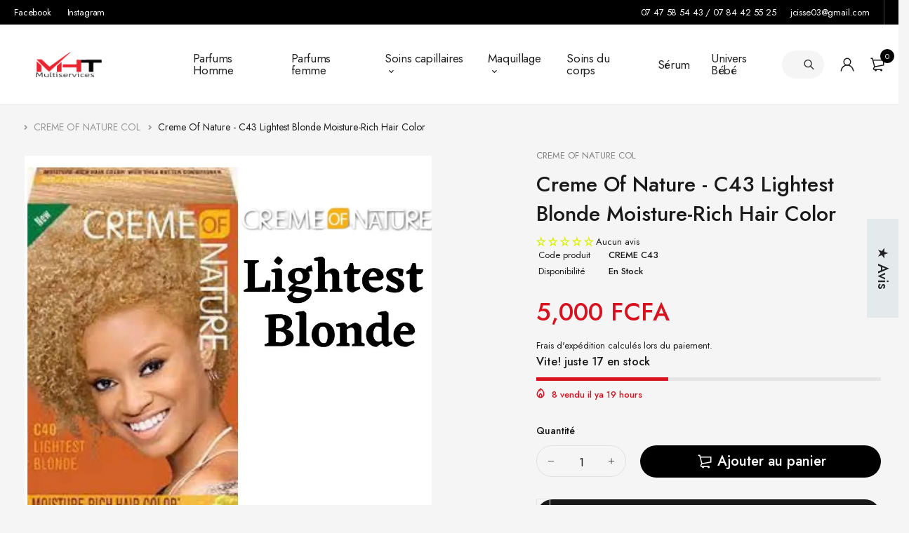

--- FILE ---
content_type: text/html; charset=utf-8
request_url: https://www.mhtmultiservice.com/products/creme-of-nature-c43-lightest-blonde-moisture-rich-hair-color
body_size: 64627
content:
<!DOCTYPE html>
<html class="no-js" lang="fr">
</script>
<head>
<!-- SEOAnt Optimize Loading Style --><!-- /SEOAnt Optimize Loading Style -->
<!-- SEOAnt Speed Up Script --><script>
const AllowUrlArray_SEOAnt = ['cdn.nfcube.com', 'cdnv2.mycustomizer.com'];
const ForbidUrlArray_SEOAnt = [];
window.WhiteUrlArray_SEOAnt = AllowUrlArray_SEOAnt.map(src => new RegExp(src, 'i'));
window.BlackUrlArray_SEOAnt = ForbidUrlArray_SEOAnt.map(src => new RegExp(src, 'i'));
</script>
<script>
// Limit output
class AllowJsPlugin{constructor(e){const attrArr=["default","defer","async"];this.listener=this.handleListener.bind(this,e),this.jsArr=[],this.attribute=attrArr.reduce(((e,t)=>({...e,[t]:[]})),{});const t=this;e.forEach((e=>window.addEventListener(e,t.listener,{passive:!0})))}handleListener(e){const t=this;return e.forEach((e=>window.removeEventListener(e,t.listener))),"complete"===document.readyState?this.handleDOM():document.addEventListener("readystatechange",(e=>{if("complete"===e.target.readyState)return setTimeout(t.handleDOM.bind(t),1)}))}async handleDOM(){this.pauseEvent(),this.pauseJQuery(),this.getScripts(),this.beforeScripts();for(const e of Object.keys(this.attribute))await this.changeScripts(this.attribute[e]);for(const e of["DOMContentLoaded","readystatechange"])await this.requestRedraw(),document.dispatchEvent(new Event("allowJS-"+e));document.lightJSonreadystatechange&&document.lightJSonreadystatechange();for(const e of["DOMContentLoaded","load"])await this.requestRedraw(),window.dispatchEvent(new Event("allowJS-"+e));await this.requestRedraw(),window.lightJSonload&&window.lightJSonload(),await this.requestRedraw(),this.jsArr.forEach((e=>e(window).trigger("allowJS-jquery-load"))),window.dispatchEvent(new Event("allowJS-pageshow")),await this.requestRedraw(),window.lightJSonpageshow&&window.lightJSonpageshow()}async requestRedraw(){return new Promise((e=>requestAnimationFrame(e)))}getScripts(){document.querySelectorAll("script[type=AllowJs]").forEach((e=>{e.hasAttribute("src")?e.hasAttribute("async")&&e.async?this.attribute.async.push(e):e.hasAttribute("defer")&&e.defer?this.attribute.defer.push(e):this.attribute.default.push(e):this.attribute.default.push(e)}))}beforeScripts(){const e=this,t=Object.keys(this.attribute).reduce(((t,n)=>[...t,...e.attribute[n]]),[]),n=document.createDocumentFragment();t.forEach((e=>{const t=e.getAttribute("src");if(!t)return;const s=document.createElement("link");s.href=t,s.rel="preload",s.as="script",n.appendChild(s)})),document.head.appendChild(n)}async changeScripts(e){let t;for(;t=e.shift();)await this.requestRedraw(),new Promise((e=>{const n=document.createElement("script");[...t.attributes].forEach((e=>{"type"!==e.nodeName&&n.setAttribute(e.nodeName,e.nodeValue)})),t.hasAttribute("src")?(n.addEventListener("load",e),n.addEventListener("error",e)):(n.text=t.text,e()),t.parentNode.replaceChild(n,t)}))}pauseEvent(){const e={};[{obj:document,name:"DOMContentLoaded"},{obj:window,name:"DOMContentLoaded"},{obj:window,name:"load"},{obj:window,name:"pageshow"},{obj:document,name:"readystatechange"}].map((t=>function(t,n){function s(n){return e[t].list.indexOf(n)>=0?"allowJS-"+n:n}e[t]||(e[t]={list:[n],add:t.addEventListener,remove:t.removeEventListener},t.addEventListener=(...n)=>{n[0]=s(n[0]),e[t].add.apply(t,n)},t.removeEventListener=(...n)=>{n[0]=s(n[0]),e[t].remove.apply(t,n)})}(t.obj,t.name))),[{obj:document,name:"onreadystatechange"},{obj:window,name:"onpageshow"}].map((e=>function(e,t){let n=e[t];Object.defineProperty(e,t,{get:()=>n||function(){},set:s=>{e["allowJS"+t]=n=s}})}(e.obj,e.name)))}pauseJQuery(){const e=this;let t=window.jQuery;Object.defineProperty(window,"jQuery",{get:()=>t,set(n){if(!n||!n.fn||!e.jsArr.includes(n))return void(t=n);n.fn.ready=n.fn.init.prototype.ready=e=>{e.bind(document)(n)};const s=n.fn.on;n.fn.on=n.fn.init.prototype.on=function(...e){if(window!==this[0])return s.apply(this,e),this;const t=e=>e.split(" ").map((e=>"load"===e||0===e.indexOf("load.")?"allowJS-jquery-load":e)).join(" ");return"string"==typeof e[0]||e[0]instanceof String?(e[0]=t(e[0]),s.apply(this,e),this):("object"==typeof e[0]&&Object.keys(e[0]).forEach((n=>{delete Object.assign(e[0],{[t(n)]:e[0][n]})[n]})),s.apply(this,e),this)},e.jsArr.push(n),t=n}})}}new AllowJsPlugin(["keydown","wheel","mouseenter","mousemove","mouseleave","touchstart","touchmove","touchend"]);
</script>
<script>
"use strict";function SEOAnt_toConsumableArray(t){if(Array.isArray(t)){for(var e=0,r=Array(t.length);e<t.length;e++)r[e]=t[e];return r}return Array.from(t)}function _0x960a(t,e){var r=_0x3840();return(_0x960a=function(t,e){return t-=247,r[t]})(t,e)}function _0x3840(){var t=["defineProperties","application/javascript","preventDefault","4990555yeBSbh","addEventListener","set","setAttribute","bind","getAttribute","parentElement","WhiteUrlArray_SEOAnt","listener","toString","toLowerCase","every","touchend","SEOAnt scripts can't be lazy loaded","keydown","touchstart","removeChild","length","58IusxNw","BlackUrlArray_SEOAnt","observe","name","value","documentElement","wheel","warn","whitelist","map","tagName","402345HpbWDN","getOwnPropertyDescriptor","head","type","touchmove","removeEventListener","8160iwggKQ","call","beforescriptexecute","some","string","options","push","appendChild","blacklisted","querySelectorAll","5339295FeRgGa","4OtFDAr","filter","57211uwpiMx","nodeType","createElement","src","13296210cxmbJp",'script[type="',"1744290Faeint","test","forEach","script","blacklist","attributes","get","$&","744DdtCNR"];return(_0x3840=function(){return t})()}var _extends=Object.assign||function(t){for(var e=1;e<arguments.length;e++){var r=arguments[e];for(var n in r)Object.prototype.hasOwnProperty.call(r,n)&&(t[n]=r[n])}return t},_slicedToArray=function(){function t(t,e){var r=[],n=!0,o=!1,i=void 0;try{for(var a,c=t[Symbol.iterator]();!(n=(a=c.next()).done)&&(r.push(a.value),!e||r.length!==e);n=!0);}catch(t){o=!0,i=t}finally{try{!n&&c.return&&c.return()}finally{if(o)throw i}}return r}return function(e,r){if(Array.isArray(e))return e;if(Symbol.iterator in Object(e))return t(e,r);throw new TypeError("Invalid attempt to destructure non-iterable instance")}}(),_typeof="function"==typeof Symbol&&"symbol"==typeof Symbol.iterator?function(t){return typeof t}:function(t){return t&&"function"==typeof Symbol&&t.constructor===Symbol&&t!==Symbol.prototype?"symbol":typeof t};(function(t,e){for(var r=_0x960a,n=t();[];)try{if(531094===parseInt(r(306))/1+-parseInt(r(295))/2*(parseInt(r(312))/3)+-parseInt(r(257))/4*(parseInt(r(277))/5)+-parseInt(r(265))/6+-parseInt(r(259))/7*(-parseInt(r(273))/8)+-parseInt(r(256))/9+parseInt(r(263))/10)break;n.push(n.shift())}catch(t){n.push(n.shift())}})(_0x3840),function(){var t=_0x960a,e="javascript/blocked",r={blacklist:window[t(296)],whitelist:window[t(284)]},n={blacklisted:[]},o=function(n,o){return n&&(!o||o!==e)&&(!r.blacklist||r[t(269)][t(249)](function(e){return e[t(266)](n)}))&&(!r[t(303)]||r.whitelist[t(288)](function(e){return!e[t(266)](n)}))},i=function(e){var n=t,o=e[n(282)](n(262));return r[n(269)]&&r.blacklist[n(288)](function(t){return!t.test(o)})||r[n(303)]&&r.whitelist[n(249)](function(t){return t[n(266)](o)})},a=new MutationObserver(function(r){for(var i=t,a=0;a<r[i(294)];a++)for(var c=r[a].addedNodes,u=0;u<c.length;u++)!function(t){var r=c[t];if(1===r[i(260)]&&"SCRIPT"===r[i(305)]){var a=r[i(262)],u=r[i(309)];if(o(a,u)){n.blacklisted[i(252)]([r,r.type]),r[i(309)]=e;var s=function t(n){var o=i;r[o(282)](o(309))===e&&n[o(276)](),r[o(311)](o(248),t)};r[i(278)](i(248),s),r[i(283)]&&r[i(283)][i(293)](r)}}}(u)});a[t(297)](document[t(300)],{childList:!![],subtree:!![]});var c=/[|\{}()\[\]^$+*?.]/g,u=function(){for(var o=arguments.length,u=Array(o),s=0;s<o;s++)u[s]=arguments[s];var l=t;u[l(294)]<1?(r[l(269)]=[],r[l(303)]=[]):(r.blacklist&&(r[l(269)]=r.blacklist[l(258)](function(t){return u[l(288)](function(e){var r=l;return(void 0===e?"undefined":_typeof(e))===r(250)?!t.test(e):e instanceof RegExp?t.toString()!==e.toString():void 0})})),r[l(303)]&&(r[l(303)]=[].concat(SEOAnt_toConsumableArray(r[l(303)]),SEOAnt_toConsumableArray(u.map(function(t){var e=l;if("string"==typeof t){var n=t.replace(c,e(272)),o=".*"+n+".*";if(r[e(303)][e(288)](function(t){return t[e(286)]()!==o[e(286)]()}))return new RegExp(o)}else if(t instanceof RegExp&&r[e(303)][e(288)](function(r){return r[e(286)]()!==t.toString()}))return t;return null})[l(258)](Boolean)))));for(var f=document[l(255)](l(264)+e+'"]'),p=0;p<f[l(294)];p++){var y=f[p];i(y)&&(n[l(254)][l(252)]([y,l(275)]),y[l(283)][l(293)](y))}var v=0;[].concat(SEOAnt_toConsumableArray(n[l(254)]))[l(267)](function(t,e){var r=_slicedToArray(t,2),o=r[0],a=r[1],c=l;if(i(o)){for(var u=document.createElement("script"),s=0;s<o.attributes.length;s++){var f=o[c(270)][s];f[c(298)]!==c(262)&&f.name!==c(309)&&u.setAttribute(f.name,o.attributes[s][c(299)])}u[c(280)](c(262),o[c(262)]),u.setAttribute("type",a||c(275)),document[c(308)][c(253)](u),n[c(254)].splice(e-v,1),v++}}),r[l(269)]&&r.blacklist.length<1&&a.disconnect()},s=document.createElement,l={src:Object[t(307)](HTMLScriptElement.prototype,t(262)),type:Object[t(307)](HTMLScriptElement.prototype,t(309))};document[t(261)]=function(){for(var r=t,n=arguments.length,i=Array(n),a=0;a<n;a++)i[a]=arguments[a];if(i[0][r(287)]()!==r(268))return s[r(281)](document).apply(void 0,i);var c=s.bind(document).apply(void 0,i);try{Object[r(274)](c,{src:_extends({},l[r(262)],{set:function(t){var n=r;o(t,c[n(309)])&&l.type[n(279)][n(247)](this,e),l[n(262)][n(279)].call(this,t)}}),type:_extends({},l[r(309)],{get:function(){var t=r,n=l[t(309)][t(271)][t(247)](this);return n===e||o(this[t(262)],n)?null:n},set:function(t){var n=r,i=o(c[n(262)],c[n(309)])?e:t;l.type[n(279)][n(247)](this,i)}})}),c.setAttribute=function(t,e){var n=r;t===n(309)||t===n(262)?c[t]=e:HTMLScriptElement.prototype[n(280)][n(247)](c,t,e)}}catch(t){console[r(302)](r(290),t)}return c},[t(291),"mousemove",t(289),t(310),t(292),t(301)][t(304)](function(t){return{type:t,listener:function(){return u()},options:{passive:!![]}}}).forEach(function(e){var r=t;document[r(278)](e[r(309)],e[r(285)],e[r(251)])})}();
</script>
<!-- /SEOAnt Speed Up Script -->
  <meta charset="UTF-8">
  <meta http-equiv="X-UA-Compatible" content="IE=edge,chrome=1">
  <meta name="viewport" content="width=device-width, initial-scale=1.0, maximum-scale=1.0, user-scalable=no" />
  <meta name="theme-color" content="#d9121f">

  <link rel="preconnect" href="https://cdn.shopify.com" crossorigin>
  <link rel="preconnect" href="https://fonts.shopify.com" crossorigin>
  <link rel="preconnect" href="https://monorail-edge.shopifysvc.com">

  
  <link href="https://fonts.googleapis.com/css2?family=Jost:ital,wght@0,100;0,200;0,300;0,400;0,500;0,600;0,700;0,800;0,900;1,100;1,200;1,300;1,400;1,500;1,600;1,700;1,800&display=swap" rel="stylesheet">
  

  
  
  


  <link rel="preload" href="//www.mhtmultiservice.com/cdn/shop/t/8/assets/base.s.min.css?v=112768808322666509501732453477" as="style">
  
  
  <link rel="preload" as="font" href="//www.mhtmultiservice.com/cdn/fonts/poppins/poppins_n4.0ba78fa5af9b0e1a374041b3ceaadf0a43b41362.woff2" type="font/woff2" crossorigin>
  <link rel="preload" href="//www.mhtmultiservice.com/cdn/shop/t/8/assets/lazysizes.s.min.js?v=142352900732287606361732453489" as="script">
  <link rel="preload" href="//www.mhtmultiservice.com/cdn/shop/t/8/assets/theme.s.min.js?v=52973720067464853781732453485" as="script"><link rel="canonical" href="https://www.mhtmultiservice.com/products/creme-of-nature-c43-lightest-blonde-moisture-rich-hair-color"><title>Creme Of Nature - C43 Lightest Blonde Moisture-Rich Hair Color - MHT
&ndash; MHT MULTI SERVICES</title><meta name="description" content="Coloration sans ammoniaque, elle offre une couverture optimale en toute discrétion des cheveux - MHT MULTI SERVICES"><!-- /snippets/social-meta-tags.liquid -->




<meta property="og:site_name" content="MHT MULTI SERVICES">
<meta property="og:url" content="https://www.mhtmultiservice.com/products/creme-of-nature-c43-lightest-blonde-moisture-rich-hair-color">
<meta property="og:title" content="Creme Of Nature - C43 Lightest Blonde Moisture-Rich Hair Color - MHT">
<meta property="og:type" content="product">
<meta property="og:description" content="Coloration sans ammoniaque, elle offre une couverture optimale en toute discrétion des cheveux - MHT MULTI SERVICES">

  <meta property="og:price:amount" content="5,000.00">
  <meta property="og:price:currency" content="XOF">

<meta property="og:image" content="http://www.mhtmultiservice.com/cdn/shop/files/Creme-Of-Nature-C43-Lightest-Blonde-Moisture-Rich-Hair-Color-CREME-OF-NATURE-COL-38063434_1200x1200.jpg?v=1732463496">
<meta property="og:image:secure_url" content="https://www.mhtmultiservice.com/cdn/shop/files/Creme-Of-Nature-C43-Lightest-Blonde-Moisture-Rich-Hair-Color-CREME-OF-NATURE-COL-38063434_1200x1200.jpg?v=1732463496">


<meta name="twitter:card" content="summary_large_image">
<meta name="twitter:title" content="Creme Of Nature - C43 Lightest Blonde Moisture-Rich Hair Color - MHT">
<meta name="twitter:description" content="Coloration sans ammoniaque, elle offre une couverture optimale en toute discrétion des cheveux - MHT MULTI SERVICES">

  
<style data-shopify>:root {
    --color-primary: #d9121f;
    --color-primary-rgb: 217, 18, 31;
    --color-primary-dark: #191919;
    --color-secondary: #d9121f;
    --color-body: #191919;
    --color-alert: #b10001;
    --color-success: #a8c26e;
    --color-dark: #222;
    --color-light: #f5f5f5;
    --color-grey: #999;
    --color-grey-rgb: 153, 153, 153;
    --color-border: #e1e1e1;
    --color-border-light: #eee;
    --color-border-dark: #444;
    --color-facebook: #3b5998;
    --color-twitter: #1da1f2;
    --color-linkedin: #0073b2;
    --color-email: #dd4b39;
    --color-google: #dd4b39;
    --color-pinterest: #bd081c;
    --color-reddit: #ff4107;
    --color-tumblr: #304e6c;
    --color-vk: #6383a8;
    --color-whatsapp: #3c8a38;
    --color-xing: #1a7576;
    --color-instagram: #3b6994;
    --color-paypal: #1a7576;

    --color-primary-lb7: #ed222f;
    --color-primary-lb20: #f25f69;
    --color-primary-lb50: #fdedee;
    --color-primary-db7: #b80f1a;
    --color-grey-lb30: #e6e6e6;

    --color-secondary-lb7: #ed222f;
    --color-secondary-lb10: #ee303d;
    --color-secondary-db7: #b80f1a;

    --color-alert-lb7: #d50001;
    --color-success-lb7: #b7cd87;
    --color-dark-lb7: #343434;--font-stack-first: 'Jost', sans-serif;--font-stack-second: 'Jost', sans-serif;--font-stack-third: Poppins, sans-serif;
    --soldout-img: url(//www.mhtmultiservice.com/cdn/shop/t/8/assets/sold_out.png?v=174504563296916457131732453164);
    --ps-defaultskin-img: url(//www.mhtmultiservice.com/cdn/shop/t/8/assets/ps-default-skin.png?v=115405504031309184941732453164);
    --ps-defaultskin-svg: url(//www.mhtmultiservice.com/cdn/shop/t/8/assets/ps-default-skin.svg?v=118181495713311880261732453164);
    --ps-preloader: url(//www.mhtmultiservice.com/cdn/shop/t/8/assets/ps-preloader.gif?v=77008736554601496081732453164);

    --border-radius: 55px;

    
  }

  @font-face{font-family:LineAwesome;src:url(//www.mhtmultiservice.com/cdn/shop/t/8/assets/line-awesome.eot?v=1.1.&v=31695316361125988431732453164);src:url(//www.mhtmultiservice.com/cdn/shop/t/8/assets/line-awesome.eot??v=1.1.%23iefix&v=31695316361125988431732453164) format("embedded-opentype"),url(//www.mhtmultiservice.com/cdn/shop/t/8/assets/line-awesome.woff2?v=1.1.&v=174919877857943416171732453164) format("woff2"),url(//www.mhtmultiservice.com/cdn/shop/t/8/assets/line-awesome.woff?v=1.1.&v=87146950172109960981732453164) format("woff"),url(//www.mhtmultiservice.com/cdn/shop/t/8/assets/line-awesome.ttf?v=1.1.&v=151060040140638498961732453164) format("truetype"),url(//www.mhtmultiservice.com/cdn/shop/t/8/assets/line-awesome.svg?v=1.1.%23fa&v=119437685898366552541732453164) format("svg");font-weight:400;font-style:normal}
  @media screen and (-webkit-min-device-pixel-ratio:0){@font-face{font-family:LineAwesome;src:url(//www.mhtmultiservice.com/cdn/shop/t/8/assets/line-awesome.svg?v=1.1.%23fa&v=119437685898366552541732453164) format("svg")}}

  @font-face{font-family:"Font Awesome 5 Brands";font-style:normal;font-weight:normal;font-display:auto;src:url(//www.mhtmultiservice.com/cdn/shop/t/8/assets/fa-brands-400.eot?v=101195961690094578421732453164);src:url(//www.mhtmultiservice.com/cdn/shop/t/8/assets/fa-brands-400.eot?%23iefix&v=101195961690094578421732453164) format("embedded-opentype"),url(//www.mhtmultiservice.com/cdn/shop/t/8/assets/fa-brands-400.woff2?v=44304571633839896721732453164) format("woff2"),url(//www.mhtmultiservice.com/cdn/shop/t/8/assets/fa-brands-400.woff?v=72560495744286668701732453164) format("woff"),url(//www.mhtmultiservice.com/cdn/shop/t/8/assets/fa-brands-400.ttf?v=153001578657139910271732453164) format("truetype"),url(//www.mhtmultiservice.com/cdn/shop/t/8/assets/fa-brands-400.svg%23fontawesome?v=19487) format("svg")}
  @font-face{font-family:"Font Awesome 5 Free";font-style:normal;font-weight:400;font-display:auto;src:url(//www.mhtmultiservice.com/cdn/shop/t/8/assets/fa-regular-400.eot?v=116137177111303773181732453164);src:url(//www.mhtmultiservice.com/cdn/shop/t/8/assets/fa-regular-400.eot?%23iefix&v=116137177111303773181732453164) format("embedded-opentype"),url(//www.mhtmultiservice.com/cdn/shop/t/8/assets/fa-regular-400.woff2?v=124727275891872613041732453164) format("woff2"),url(//www.mhtmultiservice.com/cdn/shop/t/8/assets/fa-regular-400.woff?v=171305702621079607561732453164) format("woff"),url(//www.mhtmultiservice.com/cdn/shop/t/8/assets/fa-regular-400.ttf?v=47073169148491185721732453164) format("truetype"),url(//www.mhtmultiservice.com/cdn/shop/t/8/assets/fa-regular-400.svg%23fontawesome?v=19487) format("svg")}
  @font-face{font-family:"Font Awesome 5 Free";font-style:normal;font-weight:900;font-display:auto;src:url(//www.mhtmultiservice.com/cdn/shop/t/8/assets/fa-solid-900.eot?v=123824777376635595301732453164);src:url(//www.mhtmultiservice.com/cdn/shop/t/8/assets/fa-solid-900.eot?%23iefix&v=123824777376635595301732453164) format("embedded-opentype"),url(//www.mhtmultiservice.com/cdn/shop/t/8/assets/fa-solid-900.woff2?v=142732431838986078751732453164) format("woff2"),url(//www.mhtmultiservice.com/cdn/shop/t/8/assets/fa-solid-900.woff?v=52465312539021087281732453164) format("woff"),url(//www.mhtmultiservice.com/cdn/shop/t/8/assets/fa-solid-900.ttf?v=133373312047225198231732453164) format("truetype"),url(//www.mhtmultiservice.com/cdn/shop/t/8/assets/fa-solid-900.svg%23fontawesome?v=19487) format("svg")}	  
  
  @font-face{font-family:'fastor-icons';src:url(//www.mhtmultiservice.com/cdn/shop/t/8/assets/fastor-icons.eot?70233707&v=111855059284042769611732453164);src:url(//www.mhtmultiservice.com/cdn/shop/t/8/assets/fastor-icons.eot?70233707%23iefix&v=111855059284042769611732453164) format("embedded-opentype"),url(//www.mhtmultiservice.com/cdn/shop/t/8/assets/fastor-icons.woff2?70233707&v=99779989161894220771732453164) format("woff2"),url(//www.mhtmultiservice.com/cdn/shop/t/8/assets/fastor-icons.woff?70233707&v=11981914284508399751732453164) format("woff"),url(//www.mhtmultiservice.com/cdn/shop/t/8/assets/fastor-icons.ttf?70233707&v=90630083239344109691732453164) format("truetype"),url(//www.mhtmultiservice.com/cdn/shop/t/8/assets/fastor-icons.svg?70233707%23fastor-icons&v=130584186162490643341732453164) format("svg");font-weight:normal;font-style:normal}
  @font-face{font-family:'fastor';src:url(//www.mhtmultiservice.com/cdn/shop/t/8/assets/fastor.eot?70233707&v=22802137241161394131732453164);src:url(//www.mhtmultiservice.com/cdn/shop/t/8/assets/fastor.eot?70233707%23iefix&v=22802137241161394131732453164) format("embedded-opentype"),url(//www.mhtmultiservice.com/cdn/shop/t/8/assets/fastor.woff2?70233707&v=132046698554951827741732453164) format("woff2"),url(//www.mhtmultiservice.com/cdn/shop/t/8/assets/fastor.woff?70233707&v=83774505055951707481732453164) format("woff"),url(//www.mhtmultiservice.com/cdn/shop/t/8/assets/fastor.ttf?70233707&v=33165590304734595201732453164) format("truetype"),url(//www.mhtmultiservice.com/cdn/shop/t/8/assets/fastor.svg?70233707%23fastor-icons&v=87983131105011964291732453164) format("svg");font-weight:normal;font-style:normal}
</style>


  <script>
    window.performance.mark('debut:theme_stylesheet_loaded.start');

    function onLoadStylesheet() {
      performance.mark('debut:theme_stylesheet_loaded.end');
      performance.measure('debut:theme_stylesheet_loaded', 'debut:theme_stylesheet_loaded.start', 'debut:theme_stylesheet_loaded.end');

      var url = "//www.mhtmultiservice.com/cdn/shop/t/8/assets/base.s.min.css?v=112768808322666509501732453477";
      var link = document.querySelector('link[href="' + url + '"]');
      link.loaded = true;
      link.dispatchEvent(new Event('load'));
    }

    var loadScriptAsync = function(lib){
        return new Promise((resolve, reject) => {
        if(lib.state == 1) {
            resolve('JS already loaded.');
            return;
        }

        var tag = document.createElement('script');
        tag.src = lib.src;
        tag.async = true;
        lib.state = 1;
        tag.onload = () => {
            resolve();
        };
        var firstScriptTag = document.getElementsByTagName('script')[0];
        firstScriptTag.parentNode.insertBefore(tag, firstScriptTag);
        });
    }
  </script>

  <!-- SEOAnt Optimize Loading --> 

<link
    rel="stylesheet"
    href="//www.mhtmultiservice.com/cdn/shop/t/8/assets/base.s.min.css?v=112768808322666509501732453477">
<!-- /SEOAnt Optimize Loading -->

  
  <!-- SEOAnt Optimize Loading --> 

<link
    rel="stylesheet"
    href="//www.mhtmultiservice.com/cdn/shop/t/8/assets/vendors.s.min.css?v=107283426994503794351732453479">
<!-- /SEOAnt Optimize Loading -->
  

  
  <!-- SEOAnt Optimize Loading --> 

<link
    rel="stylesheet"
    href="//www.mhtmultiservice.com/cdn/shop/t/8/assets/theme.s.min.css?v=144521899772582608201732453474">
<!-- /SEOAnt Optimize Loading -->
  
  
  <style>
    
    
    @font-face {
  font-family: Poppins;
  font-weight: 400;
  font-style: normal;
  font-display: swap;
  src: url("//www.mhtmultiservice.com/cdn/fonts/poppins/poppins_n4.0ba78fa5af9b0e1a374041b3ceaadf0a43b41362.woff2") format("woff2"),
       url("//www.mhtmultiservice.com/cdn/fonts/poppins/poppins_n4.214741a72ff2596839fc9760ee7a770386cf16ca.woff") format("woff");
}

    
    
    
    .title-simple {
   
      background: #e2f4ff;
      font-size:27px;
      padding-top:17px;
      padding-bottom:17px;
      
    }
    
    .title {
    display: flex;
    flex-wrap: wrap;
    position: relative;
    align-items: center;
    text-align: left;
    margin-bottom: 2.6rem;
    text-transform: uppercase;
    font-size: 1.8rem;
    font-weight: 600;
    line-height: 1.2;
    letter-spacing: -0.01em;
    color: #222;
    padding-left:13px;
}
    
    .product-wrapper {
      
      background: #fff;
    }
    
    body {
      background:#f5f5f5;
    }
    
    .owl-carousel .owl-stage {
    padding:10px;
}
    
    #shopify-section .container{
    width: 100%;
    padding-left: 0px;
    padding-right: 0px;
    margin-left: auto;
    margin-right: auto;
}
    
   #template--16005244682494__16529792017319c255 .title-simple {
    color: #FFFFFF;
    background: #e61601;
   }
    
    .sidebar-content {
    padding: 15px !important;
}
    
   #template--16005243502846__cart_page .col-lg-8 {
     background: #fff; 
   }
    
   .sticky-sidebar {
     background: #fff; 
   }
   
    

 
 
    
  
    
    
  </style>
  <style>
    .loading-overlay{position:fixed;top:0;right:0;bottom:0;left:0;transition:all .3s ease-in-out;background:#fff;opacity:1;visibility:visible;z-index:999999}.loaded>.loading-overlay{opacity:0;visibility:hidden}div.pldr-container{display:flex;justify-content:center;align-items:center;height:100%}div.pldr-container>div{width:10px;height:10px;border-radius:100%;margin:10px;background-image:linear-gradient(145deg,rgba(255,255,255,.5) 0,rgba(0,0,0,0) 100%);animation:pldr-bounce 1.5s .25s linear infinite}div.pldr-container>div.pldr-first{background-color:var(--color-primary)}div.pldr-container>div.pldr-second{background-color:var(--color-primary-lb7);animation-delay:.1s}div.pldr-container>div.pldr-third{background-color:var(--color-grey);animation-delay:.2s}div.pldr-container>div.pldr-fourth{background-color:var(--color-dark);animation-delay:.3s}@keyframes pldr-bounce{0%,100%,50%{transform:scale(1);filter:blur(0)}25%{transform:scale(.6);filter:blur(1px)}75%{filter:blur(1px);transform:scale(1.4)}}
  </style>
  <script>
    var theme = {
      breakpoints: {
        medium: 750,
        large: 990,
        widescreen: 1400
      },
      strings: {
        onlyLeft:"Vite! juste {{ count }} en stock",
        addToCart: "Ajouter au panier",
        addToCartType: "Ajouter au panier",
        soldOut: "Épuisé",
        unavailable: "Non disponible",
        inStock: "En stock",
        regularPrice: "Prix normal",
        salePrice: "Prix réduit",
        sale: "Solde",
        fromLowestPrice: "de [price]",
        vendor: "Distributeur",
        showMore: "Afficher plus",
        showLess: "Afficher moins",
        searchFor: "Rechercher",
        searchSubmit: "Soumettre",
        searchMore: "",
        addressError: "Une erreur s\u0026#39;est produite dans la recherche de cette adresse",
        addressNoResults: "Aucun résultat pour cette adresse",
        addressQueryLimit: "Vous avez dépassé la limite d'utilisation de l'API de Google. Pensez à mettre à niveau vers un \u003ca href=\"https:\/\/developers.google.com\/maps\/premium\/usage-limits\"\u003eforfait premium\u003c\/a\u003e.",
        authError: "Une erreur s'est produite lors de l'authentification de votre compte Google Maps.",
        newWindow: "S\u0026#39;ouvre dans une nouvelle fenêtre.",
        external: "Ouvre un site externe.",
        newWindowExternal: "Ouvre un site externe dans une nouvelle fenêtre.",
        removeLabel: "Supprimer [product]",
        update: "Mettre à jour",
        quantity: "Quantité",
        discountedTotal: "Total après réduction",
        regularTotal: "Total avant réduction",
        priceColumn: "Voir les détails de la réduction dans la colonne Prix.",
        quantityMinimumMessage: "La quantité doit être supérieure ou égale à 1",
        cartEmpty: "Votre panier est vide.",
        cartError: "Une erreur est survenue lors de l’actualisation de votre panier. Essayez de nouveau s’il vous plaît.",
        cartSuccess: "Ajouté",
        cartView: "Voir le panier",
        removedItemMessage: "\u003cspan class=\"cart__removed-product-details\"\u003e([quantity]) [link]\u003c\/span\u003e supprimé(s) de votre panier.",
        unitPrice: "Prix unitaire",
        unitPriceSeparator: "par",
        oneCartCount: "1 article",
        otherCartCount: "[count] article",
        quantityLabel: "Quantité : [count]",
        products: "Produits",
        loading: "Chargement",
        number_of_results: "[result_number] sur [results_count]",
        number_of_results_found: "[results_count] résultats trouvés",
        one_result_found: "1 résultat trouvé",
        compareLimit:"",
        wishlistAdded:"",
        wishlistRemoved:"",
        groupedProductsAdded:"ajouter au panier",
        rateStartAt:"",
        doNotShip:"",
        errorCountry:""},
      moneyFormat: "{{amount}} FCFA",
      moneyFormatWithCurrency: "{{amount}} FCFA",
      settings: {
        predictiveSearchEnabled: true,
        predictiveSearchShowPrice: true,
        predictiveSearchShowVendor: false
      },
      addToCartType: "minicart",
      stylesheet: "//www.mhtmultiservice.com/cdn/shop/t/8/assets/base.s.min.css?v=112768808322666509501732453477",
      libs: {
        psearch: {
          src: "//www.mhtmultiservice.com/cdn/shop/t/8/assets/ll.prs.s.min.js?v=171630535869479239341732453488",
          state: 0
        }
      } 
    }

    document.documentElement.className = document.documentElement.className.replace('no-js', 'js');
  </script><script type="text/javascript">
    var roar_api = {
      main_info: {
        theme_id: '18389593',
        owner_email: 'jcisse03@gmail.com',
        shop: 'mht-multi-services.myshopify.com',
        domain: 'mht-multi-services.myshopify.com',
        rdomain: 'www.mhtmultiservice.com',
        license: 'kccjocgppodoffdckomhqjbelfkpjplbl'
      }
    };
  </script><script src="//www.mhtmultiservice.com/cdn/shop/t/8/assets/vendors.s.min.js?v=40605647119443053961732453482" defer="defer"></script>
  
  
  <script src="//www.mhtmultiservice.com/cdn/shop/t/8/assets/photoswipe.min.js?v=177357196404971690221732453164" defer="defer"></script>
  <script src="//www.mhtmultiservice.com/cdn/shop/t/8/assets/photoswipe-ui-default.min.js?v=97623706128145982451732453164" defer="defer"></script>
  

  
  <script src="//www.mhtmultiservice.com/cdn/shop/t/8/assets/sticky.min.js?v=139376226868247282041732453164" defer="defer"></script>
  
  <script src="//www.mhtmultiservice.com/cdn/shop/t/8/assets/lazysizes.s.min.js?v=142352900732287606361732453489" defer="defer"></script>
  <script src="//www.mhtmultiservice.com/cdn/shop/t/8/assets/theme.s.min.js?v=52973720067464853781732453485" defer="defer"></script>

  <script type="text/javascript">
    if (window.MSInputMethodContext && document.documentMode) {
      var scripts = document.getElementsByTagName('script')[0];
      var polyfill = document.createElement("script");
      polyfill.defer = true;
      polyfill.src = "//www.mhtmultiservice.com/cdn/shop/t/8/assets/ie11CustomProperties.min.js?v=146208399201472936201732453164";

      scripts.parentNode.insertBefore(polyfill, scripts);
    }
  </script>

  <script>window.performance && window.performance.mark && window.performance.mark('shopify.content_for_header.start');</script><meta name="google-site-verification" content="-2SrJ3f_Cz5mdQOExPk0JldD9Qn8GAaenTia31vEB94">
<meta name="facebook-domain-verification" content="gleabg5ggsb3behitxh8hmv41s7m1n">
<meta id="shopify-digital-wallet" name="shopify-digital-wallet" content="/30051467309/digital_wallets/dialog">
<link rel="alternate" type="application/json+oembed" href="https://www.mhtmultiservice.com/products/creme-of-nature-c43-lightest-blonde-moisture-rich-hair-color.oembed">
<script async="async" src="/checkouts/internal/preloads.js?locale=fr-CI"></script>
<script id="shopify-features" type="application/json">{"accessToken":"e284825a84a32d07fcab57860033328e","betas":["rich-media-storefront-analytics"],"domain":"www.mhtmultiservice.com","predictiveSearch":true,"shopId":30051467309,"locale":"fr"}</script>
<script>var Shopify = Shopify || {};
Shopify.shop = "mht-multi-services.myshopify.com";
Shopify.locale = "fr";
Shopify.currency = {"active":"XOF","rate":"1.0"};
Shopify.country = "CI";
Shopify.theme = {"name":"Copie de Fastor v5.2 skin08","id":145030119678,"schema_name":"Fastor","schema_version":"5.2","theme_store_id":null,"role":"main"};
Shopify.theme.handle = "null";
Shopify.theme.style = {"id":null,"handle":null};
Shopify.cdnHost = "www.mhtmultiservice.com/cdn";
Shopify.routes = Shopify.routes || {};
Shopify.routes.root = "/";</script>
<script type="module">!function(o){(o.Shopify=o.Shopify||{}).modules=!0}(window);</script>
<script>!function(o){function n(){var o=[];function n(){o.push(Array.prototype.slice.apply(arguments))}return n.q=o,n}var t=o.Shopify=o.Shopify||{};t.loadFeatures=n(),t.autoloadFeatures=n()}(window);</script>
<script id="shop-js-analytics" type="application/json">{"pageType":"product"}</script>
<script defer="defer" async type="module" src="//www.mhtmultiservice.com/cdn/shopifycloud/shop-js/modules/v2/client.init-shop-cart-sync_Lpn8ZOi5.fr.esm.js"></script>
<script defer="defer" async type="module" src="//www.mhtmultiservice.com/cdn/shopifycloud/shop-js/modules/v2/chunk.common_X4Hu3kma.esm.js"></script>
<script defer="defer" async type="module" src="//www.mhtmultiservice.com/cdn/shopifycloud/shop-js/modules/v2/chunk.modal_BV0V5IrV.esm.js"></script>
<script type="module">
  await import("//www.mhtmultiservice.com/cdn/shopifycloud/shop-js/modules/v2/client.init-shop-cart-sync_Lpn8ZOi5.fr.esm.js");
await import("//www.mhtmultiservice.com/cdn/shopifycloud/shop-js/modules/v2/chunk.common_X4Hu3kma.esm.js");
await import("//www.mhtmultiservice.com/cdn/shopifycloud/shop-js/modules/v2/chunk.modal_BV0V5IrV.esm.js");

  window.Shopify.SignInWithShop?.initShopCartSync?.({"fedCMEnabled":true,"windoidEnabled":true});

</script>
<script>(function() {
  var isLoaded = false;
  function asyncLoad() {
    if (isLoaded) return;
    isLoaded = true;
    var urls = ["https:\/\/cdn.hextom.com\/js\/freeshippingbar.js?shop=mht-multi-services.myshopify.com","https:\/\/configs.carthike.com\/carthike.js?shop=mht-multi-services.myshopify.com"];
    for (var i = 0; i < urls.length; i++) {
      var s = document.createElement('script');
      s.type = 'text/javascript';
      if (AllowUrlArray_SEOAnt.filter(u => urls[i].indexOf(u) > -1).length === 0) s.type = 'AllowJs'; s.async = true;
      s.src = urls[i];
      var x = document.getElementsByTagName('script')[0];
      x.parentNode.insertBefore(s, x);
    }
  };
  if(window.attachEvent) {
    window.attachEvent('onload', asyncLoad);
  } else {
    window.addEventListener('load', asyncLoad, false);
  }
})();</script>
<script id="__st">var __st={"a":30051467309,"offset":0,"reqid":"11347db5-5f64-442f-a7c7-91fe178c2840-1770136514","pageurl":"www.mhtmultiservice.com\/products\/creme-of-nature-c43-lightest-blonde-moisture-rich-hair-color","u":"820ee76f1a99","p":"product","rtyp":"product","rid":6874361823411};</script>
<script>window.ShopifyPaypalV4VisibilityTracking = true;</script>
<script id="captcha-bootstrap">!function(){'use strict';const t='contact',e='account',n='new_comment',o=[[t,t],['blogs',n],['comments',n],[t,'customer']],c=[[e,'customer_login'],[e,'guest_login'],[e,'recover_customer_password'],[e,'create_customer']],r=t=>t.map((([t,e])=>`form[action*='/${t}']:not([data-nocaptcha='true']) input[name='form_type'][value='${e}']`)).join(','),a=t=>()=>t?[...document.querySelectorAll(t)].map((t=>t.form)):[];function s(){const t=[...o],e=r(t);return a(e)}const i='password',u='form_key',d=['recaptcha-v3-token','g-recaptcha-response','h-captcha-response',i],f=()=>{try{return window.sessionStorage}catch{return}},m='__shopify_v',_=t=>t.elements[u];function p(t,e,n=!1){try{const o=window.sessionStorage,c=JSON.parse(o.getItem(e)),{data:r}=function(t){const{data:e,action:n}=t;return t[m]||n?{data:e,action:n}:{data:t,action:n}}(c);for(const[e,n]of Object.entries(r))t.elements[e]&&(t.elements[e].value=n);n&&o.removeItem(e)}catch(o){console.error('form repopulation failed',{error:o})}}const l='form_type',E='cptcha';function T(t){t.dataset[E]=!0}const w=window,h=w.document,L='Shopify',v='ce_forms',y='captcha';let A=!1;((t,e)=>{const n=(g='f06e6c50-85a8-45c8-87d0-21a2b65856fe',I='https://cdn.shopify.com/shopifycloud/storefront-forms-hcaptcha/ce_storefront_forms_captcha_hcaptcha.v1.5.2.iife.js',D={infoText:'Protégé par hCaptcha',privacyText:'Confidentialité',termsText:'Conditions'},(t,e,n)=>{const o=w[L][v],c=o.bindForm;if(c)return c(t,g,e,D).then(n);var r;o.q.push([[t,g,e,D],n]),r=I,A||(h.body.append(Object.assign(h.createElement('script'),{id:'captcha-provider',async:!0,src:r})),A=!0)});var g,I,D;w[L]=w[L]||{},w[L][v]=w[L][v]||{},w[L][v].q=[],w[L][y]=w[L][y]||{},w[L][y].protect=function(t,e){n(t,void 0,e),T(t)},Object.freeze(w[L][y]),function(t,e,n,w,h,L){const[v,y,A,g]=function(t,e,n){const i=e?o:[],u=t?c:[],d=[...i,...u],f=r(d),m=r(i),_=r(d.filter((([t,e])=>n.includes(e))));return[a(f),a(m),a(_),s()]}(w,h,L),I=t=>{const e=t.target;return e instanceof HTMLFormElement?e:e&&e.form},D=t=>v().includes(t);t.addEventListener('submit',(t=>{const e=I(t);if(!e)return;const n=D(e)&&!e.dataset.hcaptchaBound&&!e.dataset.recaptchaBound,o=_(e),c=g().includes(e)&&(!o||!o.value);(n||c)&&t.preventDefault(),c&&!n&&(function(t){try{if(!f())return;!function(t){const e=f();if(!e)return;const n=_(t);if(!n)return;const o=n.value;o&&e.removeItem(o)}(t);const e=Array.from(Array(32),(()=>Math.random().toString(36)[2])).join('');!function(t,e){_(t)||t.append(Object.assign(document.createElement('input'),{type:'hidden',name:u})),t.elements[u].value=e}(t,e),function(t,e){const n=f();if(!n)return;const o=[...t.querySelectorAll(`input[type='${i}']`)].map((({name:t})=>t)),c=[...d,...o],r={};for(const[a,s]of new FormData(t).entries())c.includes(a)||(r[a]=s);n.setItem(e,JSON.stringify({[m]:1,action:t.action,data:r}))}(t,e)}catch(e){console.error('failed to persist form',e)}}(e),e.submit())}));const S=(t,e)=>{t&&!t.dataset[E]&&(n(t,e.some((e=>e===t))),T(t))};for(const o of['focusin','change'])t.addEventListener(o,(t=>{const e=I(t);D(e)&&S(e,y())}));const B=e.get('form_key'),M=e.get(l),P=B&&M;t.addEventListener('DOMContentLoaded',(()=>{const t=y();if(P)for(const e of t)e.elements[l].value===M&&p(e,B);[...new Set([...A(),...v().filter((t=>'true'===t.dataset.shopifyCaptcha))])].forEach((e=>S(e,t)))}))}(h,new URLSearchParams(w.location.search),n,t,e,['guest_login'])})(!0,!0)}();</script>
<script integrity="sha256-4kQ18oKyAcykRKYeNunJcIwy7WH5gtpwJnB7kiuLZ1E=" data-source-attribution="shopify.loadfeatures" defer="defer" src="//www.mhtmultiservice.com/cdn/shopifycloud/storefront/assets/storefront/load_feature-a0a9edcb.js" crossorigin="anonymous"></script>
<script data-source-attribution="shopify.dynamic_checkout.dynamic.init">var Shopify=Shopify||{};Shopify.PaymentButton=Shopify.PaymentButton||{isStorefrontPortableWallets:!0,init:function(){window.Shopify.PaymentButton.init=function(){};var t=document.createElement("script");t.src="https://www.mhtmultiservice.com/cdn/shopifycloud/portable-wallets/latest/portable-wallets.fr.js",t.type="module",document.head.appendChild(t)}};
</script>
<script data-source-attribution="shopify.dynamic_checkout.buyer_consent">
  function portableWalletsHideBuyerConsent(e){var t=document.getElementById("shopify-buyer-consent"),n=document.getElementById("shopify-subscription-policy-button");t&&n&&(t.classList.add("hidden"),t.setAttribute("aria-hidden","true"),n.removeEventListener("click",e))}function portableWalletsShowBuyerConsent(e){var t=document.getElementById("shopify-buyer-consent"),n=document.getElementById("shopify-subscription-policy-button");t&&n&&(t.classList.remove("hidden"),t.removeAttribute("aria-hidden"),n.addEventListener("click",e))}window.Shopify?.PaymentButton&&(window.Shopify.PaymentButton.hideBuyerConsent=portableWalletsHideBuyerConsent,window.Shopify.PaymentButton.showBuyerConsent=portableWalletsShowBuyerConsent);
</script>
<script>
  function portableWalletsCleanup(e){e&&e.src&&console.error("Failed to load portable wallets script "+e.src);var t=document.querySelectorAll("shopify-accelerated-checkout .shopify-payment-button__skeleton, shopify-accelerated-checkout-cart .wallet-cart-button__skeleton"),e=document.getElementById("shopify-buyer-consent");for(let e=0;e<t.length;e++)t[e].remove();e&&e.remove()}function portableWalletsNotLoadedAsModule(e){e instanceof ErrorEvent&&"string"==typeof e.message&&e.message.includes("import.meta")&&"string"==typeof e.filename&&e.filename.includes("portable-wallets")&&(window.removeEventListener("error",portableWalletsNotLoadedAsModule),window.Shopify.PaymentButton.failedToLoad=e,"loading"===document.readyState?document.addEventListener("DOMContentLoaded",window.Shopify.PaymentButton.init):window.Shopify.PaymentButton.init())}window.addEventListener("error",portableWalletsNotLoadedAsModule);
</script>

<script type="module" src="https://www.mhtmultiservice.com/cdn/shopifycloud/portable-wallets/latest/portable-wallets.fr.js" onError="portableWalletsCleanup(this)" crossorigin="anonymous"></script>
<script nomodule>
  document.addEventListener("DOMContentLoaded", portableWalletsCleanup);
</script>

<link id="shopify-accelerated-checkout-styles" rel="stylesheet" media="screen" href="https://www.mhtmultiservice.com/cdn/shopifycloud/portable-wallets/latest/accelerated-checkout-backwards-compat.css" crossorigin="anonymous">
<style id="shopify-accelerated-checkout-cart">
        #shopify-buyer-consent {
  margin-top: 1em;
  display: inline-block;
  width: 100%;
}

#shopify-buyer-consent.hidden {
  display: none;
}

#shopify-subscription-policy-button {
  background: none;
  border: none;
  padding: 0;
  text-decoration: underline;
  font-size: inherit;
  cursor: pointer;
}

#shopify-subscription-policy-button::before {
  box-shadow: none;
}

      </style>

<script>window.performance && window.performance.mark && window.performance.mark('shopify.content_for_header.end');</script>

<script>
  gtag('event', 'conversion', {
     'send_to': 'AW-611695331/Xq-gCMi2r4UYEOP11qMC',
    'value': 0.0,
       'currency': '',
       'transaction_id': '',
       });
</script>
  

<script>
    
    
    
    
    var gsf_conversion_data = {page_type : 'product', event : 'view_item', data : {product_data : [{variant_id : 40461672317107, product_id : 6874361823411, name : "Creme Of Nature - C43 Lightest Blonde Moisture-Rich Hair Color", price : "5000.00", currency : "XOF", sku : "CREME C43", brand : "CREME OF NATURE COL", variant : "Default Title", category : "coloration de cheveux", quantity : "3" }], total_price : "5000.00", shop_currency : "XOF"}};
    
</script>
  
<!-- Start of Judge.me Core -->
<link rel="dns-prefetch" href="https://cdn.judge.me/">
<script data-cfasync='false' class='jdgm-settings-script'>window.jdgmSettings={"pagination":5,"disable_web_reviews":false,"badge_no_review_text":"Aucun avis","badge_n_reviews_text":"{{ n }} avis","badge_star_color":"#DBF10F","hide_badge_preview_if_no_reviews":false,"badge_hide_text":false,"enforce_center_preview_badge":false,"widget_title":"Avis Clients","widget_open_form_text":"Écrire un avis","widget_close_form_text":"Annuler l'avis","widget_refresh_page_text":"Actualiser la page","widget_summary_text":"Basé sur {{ number_of_reviews }} avis","widget_no_review_text":"Soyez le premier à écrire un avis","widget_name_field_text":"Nom d'affichage","widget_verified_name_field_text":"Nom vérifié (public)","widget_name_placeholder_text":"Nom d'affichage","widget_required_field_error_text":"Ce champ est obligatoire.","widget_email_field_text":"Adresse email","widget_verified_email_field_text":"Email vérifié (privé, ne peut pas être modifié)","widget_email_placeholder_text":"Votre adresse email","widget_email_field_error_text":"Veuillez entrer une adresse email valide.","widget_rating_field_text":"Évaluation","widget_review_title_field_text":"Titre de l'avis","widget_review_title_placeholder_text":"Donnez un titre à votre avis","widget_review_body_field_text":"Contenu de l'avis","widget_review_body_placeholder_text":"Commencez à écrire ici...","widget_pictures_field_text":"Photo/Vidéo (facultatif)","widget_submit_review_text":"Soumettre l'avis","widget_submit_verified_review_text":"Soumettre un avis vérifié","widget_submit_success_msg_with_auto_publish":"Merci ! Veuillez actualiser la page dans quelques instants pour voir votre avis. Vous pouvez supprimer ou modifier votre avis en vous connectant à \u003ca href='https://judge.me/login' target='_blank' rel='nofollow noopener'\u003eJudge.me\u003c/a\u003e","widget_submit_success_msg_no_auto_publish":"Merci ! Votre avis sera publié dès qu'il sera approuvé par l'administrateur de la boutique. Vous pouvez supprimer ou modifier votre avis en vous connectant à \u003ca href='https://judge.me/login' target='_blank' rel='nofollow noopener'\u003eJudge.me\u003c/a\u003e","widget_show_default_reviews_out_of_total_text":"Affichage de {{ n_reviews_shown }} sur {{ n_reviews }} avis.","widget_show_all_link_text":"Tout afficher","widget_show_less_link_text":"Afficher moins","widget_author_said_text":"{{ reviewer_name }} a dit :","widget_days_text":"il y a {{ n }} jour/jours","widget_weeks_text":"il y a {{ n }} semaine/semaines","widget_months_text":"il y a {{ n }} mois","widget_years_text":"il y a {{ n }} an/ans","widget_yesterday_text":"Hier","widget_today_text":"Aujourd'hui","widget_replied_text":"\u003e\u003e {{ shop_name }} a répondu :","widget_read_more_text":"Lire plus","widget_reviewer_name_as_initial":"","widget_rating_filter_color":"#F71008","widget_rating_filter_see_all_text":"Voir tous les avis","widget_sorting_most_recent_text":"Plus récents","widget_sorting_highest_rating_text":"Meilleures notes","widget_sorting_lowest_rating_text":"Notes les plus basses","widget_sorting_with_pictures_text":"Uniquement les photos","widget_sorting_most_helpful_text":"Plus utiles","widget_open_question_form_text":"Poser une question","widget_reviews_subtab_text":"Avis","widget_questions_subtab_text":"Questions","widget_question_label_text":"Question","widget_answer_label_text":"Réponse","widget_question_placeholder_text":"Écrivez votre question ici","widget_submit_question_text":"Soumettre la question","widget_question_submit_success_text":"Merci pour votre question ! Nous vous notifierons dès qu'elle aura une réponse.","widget_star_color":"#DBF10F","verified_badge_text":"Vérifié","verified_badge_bg_color":"","verified_badge_text_color":"","verified_badge_placement":"left-of-reviewer-name","widget_review_max_height":"","widget_hide_border":false,"widget_social_share":true,"widget_thumb":true,"widget_review_location_show":true,"widget_location_format":"","all_reviews_include_out_of_store_products":true,"all_reviews_out_of_store_text":"(hors boutique)","all_reviews_pagination":100,"all_reviews_product_name_prefix_text":"à propos de","enable_review_pictures":true,"enable_question_anwser":false,"widget_theme":"default","review_date_format":"mm/dd/yyyy","default_sort_method":"most-recent","widget_product_reviews_subtab_text":"Avis Produits","widget_shop_reviews_subtab_text":"Avis Boutique","widget_other_products_reviews_text":"Avis pour d'autres produits","widget_store_reviews_subtab_text":"Avis de la boutique","widget_no_store_reviews_text":"Cette boutique n'a pas encore reçu d'avis","widget_web_restriction_product_reviews_text":"Ce produit n'a pas encore reçu d'avis","widget_no_items_text":"Aucun élément trouvé","widget_show_more_text":"Afficher plus","widget_write_a_store_review_text":"Écrire un avis sur la boutique","widget_other_languages_heading":"Avis dans d'autres langues","widget_translate_review_text":"Traduire l'avis en {{ language }}","widget_translating_review_text":"Traduction en cours...","widget_show_original_translation_text":"Afficher l'original ({{ language }})","widget_translate_review_failed_text":"Impossible de traduire cet avis.","widget_translate_review_retry_text":"Réessayer","widget_translate_review_try_again_later_text":"Réessayez plus tard","show_product_url_for_grouped_product":false,"widget_sorting_pictures_first_text":"Photos en premier","show_pictures_on_all_rev_page_mobile":false,"show_pictures_on_all_rev_page_desktop":false,"floating_tab_hide_mobile_install_preference":false,"floating_tab_button_name":"★ Avis","floating_tab_title":"Laissons nos clients parler pour nous","floating_tab_button_color":"","floating_tab_button_background_color":"","floating_tab_url":"","floating_tab_url_enabled":false,"floating_tab_tab_style":"text","all_reviews_text_badge_text":"Les clients nous notent {{ shop.metafields.judgeme.all_reviews_rating | round: 1 }}/5 basé sur {{ shop.metafields.judgeme.all_reviews_count }} avis.","all_reviews_text_badge_text_branded_style":"{{ shop.metafields.judgeme.all_reviews_rating | round: 1 }} sur 5 étoiles basé sur {{ shop.metafields.judgeme.all_reviews_count }} avis","is_all_reviews_text_badge_a_link":false,"show_stars_for_all_reviews_text_badge":false,"all_reviews_text_badge_url":"","all_reviews_text_style":"text","all_reviews_text_color_style":"judgeme_brand_color","all_reviews_text_color":"#108474","all_reviews_text_show_jm_brand":true,"featured_carousel_show_header":true,"featured_carousel_title":"Laissons nos clients parler pour nous","testimonials_carousel_title":"Les clients nous disent","videos_carousel_title":"Histoire de clients réels","cards_carousel_title":"Les clients nous disent","featured_carousel_count_text":"sur {{ n }} avis","featured_carousel_add_link_to_all_reviews_page":false,"featured_carousel_url":"","featured_carousel_show_images":true,"featured_carousel_autoslide_interval":5,"featured_carousel_arrows_on_the_sides":false,"featured_carousel_height":250,"featured_carousel_width":80,"featured_carousel_image_size":5,"featured_carousel_image_height":250,"featured_carousel_arrow_color":"#eeeeee","verified_count_badge_style":"vintage","verified_count_badge_orientation":"horizontal","verified_count_badge_color_style":"judgeme_brand_color","verified_count_badge_color":"#108474","is_verified_count_badge_a_link":false,"verified_count_badge_url":"","verified_count_badge_show_jm_brand":true,"widget_rating_preset_default":5,"widget_first_sub_tab":"product-reviews","widget_show_histogram":true,"widget_histogram_use_custom_color":true,"widget_pagination_use_custom_color":false,"widget_star_use_custom_color":false,"widget_verified_badge_use_custom_color":false,"widget_write_review_use_custom_color":false,"picture_reminder_submit_button":"Upload Pictures","enable_review_videos":true,"mute_video_by_default":false,"widget_sorting_videos_first_text":"Vidéos en premier","widget_review_pending_text":"En attente","featured_carousel_items_for_large_screen":3,"social_share_options_order":"Facebook","remove_microdata_snippet":false,"disable_json_ld":false,"enable_json_ld_products":false,"preview_badge_show_question_text":false,"preview_badge_no_question_text":"Aucune question","preview_badge_n_question_text":"{{ number_of_questions }} question/questions","qa_badge_show_icon":false,"qa_badge_position":"same-row","remove_judgeme_branding":true,"widget_add_search_bar":true,"widget_search_bar_placeholder":"Recherche","widget_sorting_verified_only_text":"Vérifiés uniquement","featured_carousel_theme":"default","featured_carousel_show_rating":true,"featured_carousel_show_title":true,"featured_carousel_show_body":true,"featured_carousel_show_date":false,"featured_carousel_show_reviewer":true,"featured_carousel_show_product":false,"featured_carousel_header_background_color":"#108474","featured_carousel_header_text_color":"#ffffff","featured_carousel_name_product_separator":"reviewed","featured_carousel_full_star_background":"#108474","featured_carousel_empty_star_background":"#dadada","featured_carousel_vertical_theme_background":"#f9fafb","featured_carousel_verified_badge_enable":true,"featured_carousel_verified_badge_color":"#F10E0E","featured_carousel_border_style":"round","featured_carousel_review_line_length_limit":3,"featured_carousel_more_reviews_button_text":"Lire plus d'avis","featured_carousel_view_product_button_text":"Voir le produit","all_reviews_page_load_reviews_on":"scroll","all_reviews_page_load_more_text":"Charger plus d'avis","disable_fb_tab_reviews":false,"enable_ajax_cdn_cache":false,"widget_advanced_speed_features":5,"widget_public_name_text":"affiché publiquement comme","default_reviewer_name":"John Smith","default_reviewer_name_has_non_latin":true,"widget_reviewer_anonymous":"Anonyme","medals_widget_title":"Médailles d'avis Judge.me","medals_widget_background_color":"#f9fafb","medals_widget_position":"footer_all_pages","medals_widget_border_color":"#f9fafb","medals_widget_verified_text_position":"left","medals_widget_use_monochromatic_version":false,"medals_widget_elements_color":"#108474","show_reviewer_avatar":true,"widget_invalid_yt_video_url_error_text":"Pas une URL de vidéo YouTube","widget_max_length_field_error_text":"Veuillez ne pas dépasser {0} caractères.","widget_show_country_flag":true,"widget_show_collected_via_shop_app":true,"widget_verified_by_shop_badge_style":"light","widget_verified_by_shop_text":"Vérifié par la boutique","widget_show_photo_gallery":true,"widget_load_with_code_splitting":true,"widget_ugc_install_preference":false,"widget_ugc_title":"Fait par nous, partagé par vous","widget_ugc_subtitle":"Taguez-nous pour voir votre photo mise en avant sur notre page","widget_ugc_arrows_color":"#ffffff","widget_ugc_primary_button_text":"Acheter maintenant","widget_ugc_primary_button_background_color":"#108474","widget_ugc_primary_button_text_color":"#ffffff","widget_ugc_primary_button_border_width":"0","widget_ugc_primary_button_border_style":"none","widget_ugc_primary_button_border_color":"#108474","widget_ugc_primary_button_border_radius":"25","widget_ugc_secondary_button_text":"Charger plus","widget_ugc_secondary_button_background_color":"#ffffff","widget_ugc_secondary_button_text_color":"#108474","widget_ugc_secondary_button_border_width":"2","widget_ugc_secondary_button_border_style":"solid","widget_ugc_secondary_button_border_color":"#108474","widget_ugc_secondary_button_border_radius":"25","widget_ugc_reviews_button_text":"Voir les avis","widget_ugc_reviews_button_background_color":"#ffffff","widget_ugc_reviews_button_text_color":"#108474","widget_ugc_reviews_button_border_width":"2","widget_ugc_reviews_button_border_style":"solid","widget_ugc_reviews_button_border_color":"#108474","widget_ugc_reviews_button_border_radius":"25","widget_ugc_reviews_button_link_to":"judgeme-reviews-page","widget_ugc_show_post_date":true,"widget_ugc_max_width":"800","widget_rating_metafield_value_type":true,"widget_primary_color":"#EF1313","widget_enable_secondary_color":false,"widget_secondary_color":"#edf5f5","widget_summary_average_rating_text":"{{ average_rating }} sur 5","widget_media_grid_title":"Photos \u0026 vidéos clients","widget_media_grid_see_more_text":"Voir plus","widget_round_style":false,"widget_show_product_medals":true,"widget_verified_by_judgeme_text":"Vérifié par Judge.me","widget_show_store_medals":true,"widget_verified_by_judgeme_text_in_store_medals":"Vérifié par Judge.me","widget_media_field_exceed_quantity_message":"Désolé, nous ne pouvons accepter que {{ max_media }} pour un avis.","widget_media_field_exceed_limit_message":"{{ file_name }} est trop volumineux, veuillez sélectionner un {{ media_type }} de moins de {{ size_limit }}MB.","widget_review_submitted_text":"Avis soumis !","widget_question_submitted_text":"Question soumise !","widget_close_form_text_question":"Annuler","widget_write_your_answer_here_text":"Écrivez votre réponse ici","widget_enabled_branded_link":false,"widget_show_collected_by_judgeme":false,"widget_reviewer_name_color":"","widget_write_review_text_color":"","widget_write_review_bg_color":"","widget_collected_by_judgeme_text":"collecté par Judge.me","widget_pagination_type":"load_more","widget_load_more_text":"Charger plus","widget_load_more_color":"#108474","widget_full_review_text":"Avis complet","widget_read_more_reviews_text":"Lire plus d'avis","widget_read_questions_text":"Lire les questions","widget_questions_and_answers_text":"Questions \u0026 Réponses","widget_verified_by_text":"Vérifié par","widget_verified_text":"Vérifié","widget_number_of_reviews_text":"{{ number_of_reviews }} avis","widget_back_button_text":"Retour","widget_next_button_text":"Suivant","widget_custom_forms_filter_button":"Filtres","custom_forms_style":"horizontal","widget_show_review_information":false,"how_reviews_are_collected":"Comment les avis sont-ils collectés ?","widget_show_review_keywords":true,"widget_gdpr_statement":"Comment nous utilisons vos données : Nous vous contacterons uniquement à propos de l'avis que vous avez laissé, et seulement si nécessaire. En soumettant votre avis, vous acceptez les \u003ca href='https://judge.me/terms' target='_blank' rel='nofollow noopener'\u003econditions\u003c/a\u003e, la \u003ca href='https://judge.me/privacy' target='_blank' rel='nofollow noopener'\u003epolitique de confidentialité\u003c/a\u003e et les \u003ca href='https://judge.me/content-policy' target='_blank' rel='nofollow noopener'\u003epolitiques de contenu\u003c/a\u003e de Judge.me.","widget_multilingual_sorting_enabled":false,"widget_translate_review_content_enabled":false,"widget_translate_review_content_method":"manual","popup_widget_review_selection":"automatically","popup_widget_round_border_style":true,"popup_widget_show_title":true,"popup_widget_show_body":true,"popup_widget_show_reviewer":true,"popup_widget_show_product":true,"popup_widget_show_pictures":true,"popup_widget_use_review_picture":false,"popup_widget_show_on_home_page":true,"popup_widget_show_on_product_page":true,"popup_widget_show_on_collection_page":true,"popup_widget_show_on_cart_page":true,"popup_widget_position":"bottom_left","popup_widget_first_review_delay":5,"popup_widget_duration":5,"popup_widget_interval":5,"popup_widget_review_count":5,"popup_widget_hide_on_mobile":false,"review_snippet_widget_round_border_style":true,"review_snippet_widget_card_color":"#FFFFFF","review_snippet_widget_slider_arrows_background_color":"#FFFFFF","review_snippet_widget_slider_arrows_color":"#000000","review_snippet_widget_star_color":"#108474","show_product_variant":false,"all_reviews_product_variant_label_text":"Variante : ","widget_show_verified_branding":false,"widget_ai_summary_title":"Les clients disent","widget_ai_summary_disclaimer":"Résumé des avis généré par IA basé sur les avis clients récents","widget_show_ai_summary":false,"widget_show_ai_summary_bg":false,"widget_show_review_title_input":true,"redirect_reviewers_invited_via_email":"review_widget","request_store_review_after_product_review":false,"request_review_other_products_in_order":false,"review_form_color_scheme":"default","review_form_corner_style":"square","review_form_star_color":{},"review_form_text_color":"#333333","review_form_background_color":"#ffffff","review_form_field_background_color":"#fafafa","review_form_button_color":{},"review_form_button_text_color":"#ffffff","review_form_modal_overlay_color":"#000000","review_content_screen_title_text":"Comment évalueriez-vous ce produit ?","review_content_introduction_text":"Nous serions ravis que vous partagiez un peu votre expérience.","store_review_form_title_text":"Comment évalueriez-vous cette boutique ?","store_review_form_introduction_text":"Nous serions ravis que vous partagiez un peu votre expérience.","show_review_guidance_text":true,"one_star_review_guidance_text":"Mauvais","five_star_review_guidance_text":"Excellent","customer_information_screen_title_text":"À propos de vous","customer_information_introduction_text":"Veuillez nous en dire plus sur vous.","custom_questions_screen_title_text":"Votre expérience en détail","custom_questions_introduction_text":"Voici quelques questions pour nous aider à mieux comprendre votre expérience.","review_submitted_screen_title_text":"Merci pour votre avis !","review_submitted_screen_thank_you_text":"Nous le traitons et il apparaîtra bientôt dans la boutique.","review_submitted_screen_email_verification_text":"Veuillez confirmer votre email en cliquant sur le lien que nous venons de vous envoyer. Cela nous aide à maintenir des avis authentiques.","review_submitted_request_store_review_text":"Aimeriez-vous partager votre expérience d'achat avec nous ?","review_submitted_review_other_products_text":"Aimeriez-vous évaluer ces produits ?","store_review_screen_title_text":"Voulez-vous partager votre expérience de shopping avec nous ?","store_review_introduction_text":"Nous apprécions votre retour d'expérience et nous l'utilisons pour nous améliorer. Veuillez partager vos pensées ou suggestions.","reviewer_media_screen_title_picture_text":"Partager une photo","reviewer_media_introduction_picture_text":"Téléchargez une photo pour étayer votre avis.","reviewer_media_screen_title_video_text":"Partager une vidéo","reviewer_media_introduction_video_text":"Téléchargez une vidéo pour étayer votre avis.","reviewer_media_screen_title_picture_or_video_text":"Partager une photo ou une vidéo","reviewer_media_introduction_picture_or_video_text":"Téléchargez une photo ou une vidéo pour étayer votre avis.","reviewer_media_youtube_url_text":"Collez votre URL Youtube ici","advanced_settings_next_step_button_text":"Suivant","advanced_settings_close_review_button_text":"Fermer","modal_write_review_flow":false,"write_review_flow_required_text":"Obligatoire","write_review_flow_privacy_message_text":"Nous respectons votre vie privée.","write_review_flow_anonymous_text":"Avis anonyme","write_review_flow_visibility_text":"Ne sera pas visible pour les autres clients.","write_review_flow_multiple_selection_help_text":"Sélectionnez autant que vous le souhaitez","write_review_flow_single_selection_help_text":"Sélectionnez une option","write_review_flow_required_field_error_text":"Ce champ est obligatoire","write_review_flow_invalid_email_error_text":"Veuillez saisir une adresse email valide","write_review_flow_max_length_error_text":"Max. {{ max_length }} caractères.","write_review_flow_media_upload_text":"\u003cb\u003eCliquez pour télécharger\u003c/b\u003e ou glissez-déposez","write_review_flow_gdpr_statement":"Nous vous contacterons uniquement au sujet de votre avis si nécessaire. En soumettant votre avis, vous acceptez nos \u003ca href='https://judge.me/terms' target='_blank' rel='nofollow noopener'\u003econditions d'utilisation\u003c/a\u003e et notre \u003ca href='https://judge.me/privacy' target='_blank' rel='nofollow noopener'\u003epolitique de confidentialité\u003c/a\u003e.","rating_only_reviews_enabled":false,"show_negative_reviews_help_screen":false,"new_review_flow_help_screen_rating_threshold":3,"negative_review_resolution_screen_title_text":"Dites-nous plus","negative_review_resolution_text":"Votre expérience est importante pour nous. S'il y a eu des problèmes avec votre achat, nous sommes là pour vous aider. N'hésitez pas à nous contacter, nous aimerions avoir l'opportunité de corriger les choses.","negative_review_resolution_button_text":"Contactez-nous","negative_review_resolution_proceed_with_review_text":"Laisser un avis","negative_review_resolution_subject":"Problème avec l'achat de {{ shop_name }}.{{ order_name }}","preview_badge_collection_page_install_status":false,"widget_review_custom_css":"","preview_badge_custom_css":"","preview_badge_stars_count":"5-stars","featured_carousel_custom_css":"","floating_tab_custom_css":"","all_reviews_widget_custom_css":"","medals_widget_custom_css":"","verified_badge_custom_css":"","all_reviews_text_custom_css":"","transparency_badges_collected_via_store_invite":false,"transparency_badges_from_another_provider":false,"transparency_badges_collected_from_store_visitor":false,"transparency_badges_collected_by_verified_review_provider":false,"transparency_badges_earned_reward":false,"transparency_badges_collected_via_store_invite_text":"Avis collecté via l'invitation du magasin","transparency_badges_from_another_provider_text":"Avis collecté d'un autre fournisseur","transparency_badges_collected_from_store_visitor_text":"Avis collecté d'un visiteur du magasin","transparency_badges_written_in_google_text":"Avis écrit sur Google","transparency_badges_written_in_etsy_text":"Avis écrit sur Etsy","transparency_badges_written_in_shop_app_text":"Avis écrit sur Shop App","transparency_badges_earned_reward_text":"Avis a gagné une récompense pour une commande future","product_review_widget_per_page":10,"widget_store_review_label_text":"Avis de la boutique","checkout_comment_extension_title_on_product_page":"Customer Comments","checkout_comment_extension_num_latest_comment_show":5,"checkout_comment_extension_format":"name_and_timestamp","checkout_comment_customer_name":"last_initial","checkout_comment_comment_notification":true,"preview_badge_collection_page_install_preference":true,"preview_badge_home_page_install_preference":false,"preview_badge_product_page_install_preference":true,"review_widget_install_preference":"","review_carousel_install_preference":false,"floating_reviews_tab_install_preference":"none","verified_reviews_count_badge_install_preference":false,"all_reviews_text_install_preference":false,"review_widget_best_location":true,"judgeme_medals_install_preference":false,"review_widget_revamp_enabled":false,"review_widget_qna_enabled":false,"review_widget_header_theme":"minimal","review_widget_widget_title_enabled":true,"review_widget_header_text_size":"medium","review_widget_header_text_weight":"regular","review_widget_average_rating_style":"compact","review_widget_bar_chart_enabled":true,"review_widget_bar_chart_type":"numbers","review_widget_bar_chart_style":"standard","review_widget_expanded_media_gallery_enabled":false,"review_widget_reviews_section_theme":"standard","review_widget_image_style":"thumbnails","review_widget_review_image_ratio":"square","review_widget_stars_size":"medium","review_widget_verified_badge":"standard_text","review_widget_review_title_text_size":"medium","review_widget_review_text_size":"medium","review_widget_review_text_length":"medium","review_widget_number_of_columns_desktop":3,"review_widget_carousel_transition_speed":5,"review_widget_custom_questions_answers_display":"always","review_widget_button_text_color":"#FFFFFF","review_widget_text_color":"#000000","review_widget_lighter_text_color":"#7B7B7B","review_widget_corner_styling":"soft","review_widget_review_word_singular":"avis","review_widget_review_word_plural":"avis","review_widget_voting_label":"Utile?","review_widget_shop_reply_label":"Réponse de {{ shop_name }} :","review_widget_filters_title":"Filtres","qna_widget_question_word_singular":"Question","qna_widget_question_word_plural":"Questions","qna_widget_answer_reply_label":"Réponse de {{ answerer_name }} :","qna_content_screen_title_text":"Poser une question sur ce produit","qna_widget_question_required_field_error_text":"Veuillez entrer votre question.","qna_widget_flow_gdpr_statement":"Nous vous contacterons uniquement au sujet de votre question si nécessaire. En soumettant votre question, vous acceptez nos \u003ca href='https://judge.me/terms' target='_blank' rel='nofollow noopener'\u003econditions d'utilisation\u003c/a\u003e et notre \u003ca href='https://judge.me/privacy' target='_blank' rel='nofollow noopener'\u003epolitique de confidentialité\u003c/a\u003e.","qna_widget_question_submitted_text":"Merci pour votre question !","qna_widget_close_form_text_question":"Fermer","qna_widget_question_submit_success_text":"Nous vous enverrons un email lorsque nous répondrons à votre question.","all_reviews_widget_v2025_enabled":false,"all_reviews_widget_v2025_header_theme":"default","all_reviews_widget_v2025_widget_title_enabled":true,"all_reviews_widget_v2025_header_text_size":"medium","all_reviews_widget_v2025_header_text_weight":"regular","all_reviews_widget_v2025_average_rating_style":"compact","all_reviews_widget_v2025_bar_chart_enabled":true,"all_reviews_widget_v2025_bar_chart_type":"numbers","all_reviews_widget_v2025_bar_chart_style":"standard","all_reviews_widget_v2025_expanded_media_gallery_enabled":false,"all_reviews_widget_v2025_show_store_medals":true,"all_reviews_widget_v2025_show_photo_gallery":true,"all_reviews_widget_v2025_show_review_keywords":false,"all_reviews_widget_v2025_show_ai_summary":false,"all_reviews_widget_v2025_show_ai_summary_bg":false,"all_reviews_widget_v2025_add_search_bar":false,"all_reviews_widget_v2025_default_sort_method":"most-recent","all_reviews_widget_v2025_reviews_per_page":10,"all_reviews_widget_v2025_reviews_section_theme":"default","all_reviews_widget_v2025_image_style":"thumbnails","all_reviews_widget_v2025_review_image_ratio":"square","all_reviews_widget_v2025_stars_size":"medium","all_reviews_widget_v2025_verified_badge":"bold_badge","all_reviews_widget_v2025_review_title_text_size":"medium","all_reviews_widget_v2025_review_text_size":"medium","all_reviews_widget_v2025_review_text_length":"medium","all_reviews_widget_v2025_number_of_columns_desktop":3,"all_reviews_widget_v2025_carousel_transition_speed":5,"all_reviews_widget_v2025_custom_questions_answers_display":"always","all_reviews_widget_v2025_show_product_variant":false,"all_reviews_widget_v2025_show_reviewer_avatar":true,"all_reviews_widget_v2025_reviewer_name_as_initial":"","all_reviews_widget_v2025_review_location_show":false,"all_reviews_widget_v2025_location_format":"","all_reviews_widget_v2025_show_country_flag":false,"all_reviews_widget_v2025_verified_by_shop_badge_style":"light","all_reviews_widget_v2025_social_share":false,"all_reviews_widget_v2025_social_share_options_order":"Facebook,Twitter,LinkedIn,Pinterest","all_reviews_widget_v2025_pagination_type":"standard","all_reviews_widget_v2025_button_text_color":"#FFFFFF","all_reviews_widget_v2025_text_color":"#000000","all_reviews_widget_v2025_lighter_text_color":"#7B7B7B","all_reviews_widget_v2025_corner_styling":"soft","all_reviews_widget_v2025_title":"Avis clients","all_reviews_widget_v2025_ai_summary_title":"Les clients disent à propos de cette boutique","all_reviews_widget_v2025_no_review_text":"Soyez le premier à écrire un avis","platform":"shopify","branding_url":"https://app.judge.me/reviews/stores/www.mhtmultiservice.com","branding_text":"Propulsé par Judge.me","locale":"en","reply_name":"MHT MULTI SERVICES","widget_version":"3.0","footer":true,"autopublish":true,"review_dates":true,"enable_custom_form":false,"shop_use_review_site":true,"shop_locale":"fr","enable_multi_locales_translations":true,"show_review_title_input":true,"review_verification_email_status":"always","can_be_branded":true,"reply_name_text":"MHT MULTI SERVICES"};</script> <style class='jdgm-settings-style'>﻿.jdgm-xx{left:0}:root{--jdgm-primary-color: #EF1313;--jdgm-secondary-color: rgba(239,19,19,0.1);--jdgm-star-color: #DBF10F;--jdgm-write-review-text-color: white;--jdgm-write-review-bg-color: #EF1313;--jdgm-paginate-color: #EF1313;--jdgm-border-radius: 0;--jdgm-reviewer-name-color: #EF1313}.jdgm-histogram__bar-content{background-color:#F71008}.jdgm-rev[data-verified-buyer=true] .jdgm-rev__icon.jdgm-rev__icon:after,.jdgm-rev__buyer-badge.jdgm-rev__buyer-badge{color:white;background-color:#EF1313}.jdgm-review-widget--small .jdgm-gallery.jdgm-gallery .jdgm-gallery__thumbnail-link:nth-child(8) .jdgm-gallery__thumbnail-wrapper.jdgm-gallery__thumbnail-wrapper:before{content:"Voir plus"}@media only screen and (min-width: 768px){.jdgm-gallery.jdgm-gallery .jdgm-gallery__thumbnail-link:nth-child(8) .jdgm-gallery__thumbnail-wrapper.jdgm-gallery__thumbnail-wrapper:before{content:"Voir plus"}}.jdgm-rev__thumb-btn{color:#EF1313}.jdgm-rev__thumb-btn:hover{opacity:0.8}.jdgm-rev__thumb-btn:not([disabled]):hover,.jdgm-rev__thumb-btn:hover,.jdgm-rev__thumb-btn:active,.jdgm-rev__thumb-btn:visited{color:#EF1313}.jdgm-preview-badge .jdgm-star.jdgm-star{color:#DBF10F}.jdgm-author-all-initials{display:none !important}.jdgm-author-last-initial{display:none !important}.jdgm-rev-widg__title{visibility:hidden}.jdgm-rev-widg__summary-text{visibility:hidden}.jdgm-prev-badge__text{visibility:hidden}.jdgm-rev__prod-link-prefix:before{content:'à propos de'}.jdgm-rev__variant-label:before{content:'Variante : '}.jdgm-rev__out-of-store-text:before{content:'(hors boutique)'}@media only screen and (min-width: 768px){.jdgm-rev__pics .jdgm-rev_all-rev-page-picture-separator,.jdgm-rev__pics .jdgm-rev__product-picture{display:none}}@media only screen and (max-width: 768px){.jdgm-rev__pics .jdgm-rev_all-rev-page-picture-separator,.jdgm-rev__pics .jdgm-rev__product-picture{display:none}}.jdgm-preview-badge[data-template="index"]{display:none !important}.jdgm-verified-count-badget[data-from-snippet="true"]{display:none !important}.jdgm-carousel-wrapper[data-from-snippet="true"]{display:none !important}.jdgm-all-reviews-text[data-from-snippet="true"]{display:none !important}.jdgm-medals-section[data-from-snippet="true"]{display:none !important}.jdgm-ugc-media-wrapper[data-from-snippet="true"]{display:none !important}.jdgm-rev__transparency-badge[data-badge-type="review_collected_via_store_invitation"]{display:none !important}.jdgm-rev__transparency-badge[data-badge-type="review_collected_from_another_provider"]{display:none !important}.jdgm-rev__transparency-badge[data-badge-type="review_collected_from_store_visitor"]{display:none !important}.jdgm-rev__transparency-badge[data-badge-type="review_written_in_etsy"]{display:none !important}.jdgm-rev__transparency-badge[data-badge-type="review_written_in_google_business"]{display:none !important}.jdgm-rev__transparency-badge[data-badge-type="review_written_in_shop_app"]{display:none !important}.jdgm-rev__transparency-badge[data-badge-type="review_earned_for_future_purchase"]{display:none !important}.jdgm-review-snippet-widget .jdgm-rev-snippet-widget__cards-container .jdgm-rev-snippet-card{border-radius:8px;background:#fff}.jdgm-review-snippet-widget .jdgm-rev-snippet-widget__cards-container .jdgm-rev-snippet-card__rev-rating .jdgm-star{color:#108474}.jdgm-review-snippet-widget .jdgm-rev-snippet-widget__prev-btn,.jdgm-review-snippet-widget .jdgm-rev-snippet-widget__next-btn{border-radius:50%;background:#fff}.jdgm-review-snippet-widget .jdgm-rev-snippet-widget__prev-btn>svg,.jdgm-review-snippet-widget .jdgm-rev-snippet-widget__next-btn>svg{fill:#000}.jdgm-full-rev-modal.rev-snippet-widget .jm-mfp-container .jm-mfp-content,.jdgm-full-rev-modal.rev-snippet-widget .jm-mfp-container .jdgm-full-rev__icon,.jdgm-full-rev-modal.rev-snippet-widget .jm-mfp-container .jdgm-full-rev__pic-img,.jdgm-full-rev-modal.rev-snippet-widget .jm-mfp-container .jdgm-full-rev__reply{border-radius:8px}.jdgm-full-rev-modal.rev-snippet-widget .jm-mfp-container .jdgm-full-rev[data-verified-buyer="true"] .jdgm-full-rev__icon::after{border-radius:8px}.jdgm-full-rev-modal.rev-snippet-widget .jm-mfp-container .jdgm-full-rev .jdgm-rev__buyer-badge{border-radius:calc( 8px / 2 )}.jdgm-full-rev-modal.rev-snippet-widget .jm-mfp-container .jdgm-full-rev .jdgm-full-rev__replier::before{content:'MHT MULTI SERVICES'}.jdgm-full-rev-modal.rev-snippet-widget .jm-mfp-container .jdgm-full-rev .jdgm-full-rev__product-button{border-radius:calc( 8px * 6 )}
</style> <style class='jdgm-settings-style'></style>

  
  
  
  <style class='jdgm-miracle-styles'>
  @-webkit-keyframes jdgm-spin{0%{-webkit-transform:rotate(0deg);-ms-transform:rotate(0deg);transform:rotate(0deg)}100%{-webkit-transform:rotate(359deg);-ms-transform:rotate(359deg);transform:rotate(359deg)}}@keyframes jdgm-spin{0%{-webkit-transform:rotate(0deg);-ms-transform:rotate(0deg);transform:rotate(0deg)}100%{-webkit-transform:rotate(359deg);-ms-transform:rotate(359deg);transform:rotate(359deg)}}@font-face{font-family:'JudgemeStar';src:url("[data-uri]") format("woff");font-weight:normal;font-style:normal}.jdgm-star{font-family:'JudgemeStar';display:inline !important;text-decoration:none !important;padding:0 4px 0 0 !important;margin:0 !important;font-weight:bold;opacity:1;-webkit-font-smoothing:antialiased;-moz-osx-font-smoothing:grayscale}.jdgm-star:hover{opacity:1}.jdgm-star:last-of-type{padding:0 !important}.jdgm-star.jdgm--on:before{content:"\e000"}.jdgm-star.jdgm--off:before{content:"\e001"}.jdgm-star.jdgm--half:before{content:"\e002"}.jdgm-widget *{margin:0;line-height:1.4;-webkit-box-sizing:border-box;-moz-box-sizing:border-box;box-sizing:border-box;-webkit-overflow-scrolling:touch}.jdgm-hidden{display:none !important;visibility:hidden !important}.jdgm-temp-hidden{display:none}.jdgm-spinner{width:40px;height:40px;margin:auto;border-radius:50%;border-top:2px solid #eee;border-right:2px solid #eee;border-bottom:2px solid #eee;border-left:2px solid #ccc;-webkit-animation:jdgm-spin 0.8s infinite linear;animation:jdgm-spin 0.8s infinite linear}.jdgm-spinner:empty{display:block}.jdgm-prev-badge{display:block !important}

</style>
<style class='jdgm-miracle-styles'>
  @font-face{font-family:'JudgemeStar';src:url("[data-uri]") format("woff");font-weight:normal;font-style:normal}

</style>


  
  
   


<script data-cfasync='false' class='jdgm-script'>
!function(e){window.jdgm=window.jdgm||{},jdgm.CDN_HOST="https://cdn.judge.me/",
jdgm.docReady=function(d){(e.attachEvent?"complete"===e.readyState:"loading"!==e.readyState)?
setTimeout(d,0):e.addEventListener("DOMContentLoaded",d)},jdgm.loadCSS=function(d,t,o,s){
!o&&jdgm.loadCSS.requestedUrls.indexOf(d)>=0||(jdgm.loadCSS.requestedUrls.push(d),
(s=e.createElement("link")).rel="stylesheet",s.class="jdgm-stylesheet",s.media="nope!",
s.href=d,s.onload=function(){this.media="all",t&&setTimeout(t)},e.body.appendChild(s))},
jdgm.loadCSS.requestedUrls=[],jdgm.loadJS=function(e,d){var t=new XMLHttpRequest;
t.onreadystatechange=function(){4===t.readyState&&(Function(t.response)(),d&&d(t.response))},
t.open("GET",e),t.send()},jdgm.docReady((function(){(window.jdgmLoadCSS||e.querySelectorAll(
".jdgm-widget, .jdgm-all-reviews-page").length>0)&&(jdgmSettings.widget_load_with_code_splitting?
parseFloat(jdgmSettings.widget_version)>=3?jdgm.loadCSS(jdgm.CDN_HOST+"widget_v3/base.css"):
jdgm.loadCSS(jdgm.CDN_HOST+"widget/base.css"):jdgm.loadCSS(jdgm.CDN_HOST+"shopify_v2.css"),
jdgm.loadJS(jdgm.CDN_HOST+"loader.js"))}))}(document);
</script>

<noscript><link rel="stylesheet" type="text/css" media="all" href="https://cdn.judge.me/shopify_v2.css"></noscript>
<!-- End of Judge.me Core -->


<!-- BEGIN app block: shopify://apps/judge-me-reviews/blocks/judgeme_core/61ccd3b1-a9f2-4160-9fe9-4fec8413e5d8 --><!-- Start of Judge.me Core -->






<link rel="dns-prefetch" href="https://cdnwidget.judge.me">
<link rel="dns-prefetch" href="https://cdn.judge.me">
<link rel="dns-prefetch" href="https://cdn1.judge.me">
<link rel="dns-prefetch" href="https://api.judge.me">

<script data-cfasync='false' class='jdgm-settings-script'>window.jdgmSettings={"pagination":5,"disable_web_reviews":false,"badge_no_review_text":"Aucun avis","badge_n_reviews_text":"{{ n }} avis","badge_star_color":"#DBF10F","hide_badge_preview_if_no_reviews":false,"badge_hide_text":false,"enforce_center_preview_badge":false,"widget_title":"Avis Clients","widget_open_form_text":"Écrire un avis","widget_close_form_text":"Annuler l'avis","widget_refresh_page_text":"Actualiser la page","widget_summary_text":"Basé sur {{ number_of_reviews }} avis","widget_no_review_text":"Soyez le premier à écrire un avis","widget_name_field_text":"Nom d'affichage","widget_verified_name_field_text":"Nom vérifié (public)","widget_name_placeholder_text":"Nom d'affichage","widget_required_field_error_text":"Ce champ est obligatoire.","widget_email_field_text":"Adresse email","widget_verified_email_field_text":"Email vérifié (privé, ne peut pas être modifié)","widget_email_placeholder_text":"Votre adresse email","widget_email_field_error_text":"Veuillez entrer une adresse email valide.","widget_rating_field_text":"Évaluation","widget_review_title_field_text":"Titre de l'avis","widget_review_title_placeholder_text":"Donnez un titre à votre avis","widget_review_body_field_text":"Contenu de l'avis","widget_review_body_placeholder_text":"Commencez à écrire ici...","widget_pictures_field_text":"Photo/Vidéo (facultatif)","widget_submit_review_text":"Soumettre l'avis","widget_submit_verified_review_text":"Soumettre un avis vérifié","widget_submit_success_msg_with_auto_publish":"Merci ! Veuillez actualiser la page dans quelques instants pour voir votre avis. Vous pouvez supprimer ou modifier votre avis en vous connectant à \u003ca href='https://judge.me/login' target='_blank' rel='nofollow noopener'\u003eJudge.me\u003c/a\u003e","widget_submit_success_msg_no_auto_publish":"Merci ! Votre avis sera publié dès qu'il sera approuvé par l'administrateur de la boutique. Vous pouvez supprimer ou modifier votre avis en vous connectant à \u003ca href='https://judge.me/login' target='_blank' rel='nofollow noopener'\u003eJudge.me\u003c/a\u003e","widget_show_default_reviews_out_of_total_text":"Affichage de {{ n_reviews_shown }} sur {{ n_reviews }} avis.","widget_show_all_link_text":"Tout afficher","widget_show_less_link_text":"Afficher moins","widget_author_said_text":"{{ reviewer_name }} a dit :","widget_days_text":"il y a {{ n }} jour/jours","widget_weeks_text":"il y a {{ n }} semaine/semaines","widget_months_text":"il y a {{ n }} mois","widget_years_text":"il y a {{ n }} an/ans","widget_yesterday_text":"Hier","widget_today_text":"Aujourd'hui","widget_replied_text":"\u003e\u003e {{ shop_name }} a répondu :","widget_read_more_text":"Lire plus","widget_reviewer_name_as_initial":"","widget_rating_filter_color":"#F71008","widget_rating_filter_see_all_text":"Voir tous les avis","widget_sorting_most_recent_text":"Plus récents","widget_sorting_highest_rating_text":"Meilleures notes","widget_sorting_lowest_rating_text":"Notes les plus basses","widget_sorting_with_pictures_text":"Uniquement les photos","widget_sorting_most_helpful_text":"Plus utiles","widget_open_question_form_text":"Poser une question","widget_reviews_subtab_text":"Avis","widget_questions_subtab_text":"Questions","widget_question_label_text":"Question","widget_answer_label_text":"Réponse","widget_question_placeholder_text":"Écrivez votre question ici","widget_submit_question_text":"Soumettre la question","widget_question_submit_success_text":"Merci pour votre question ! Nous vous notifierons dès qu'elle aura une réponse.","widget_star_color":"#DBF10F","verified_badge_text":"Vérifié","verified_badge_bg_color":"","verified_badge_text_color":"","verified_badge_placement":"left-of-reviewer-name","widget_review_max_height":"","widget_hide_border":false,"widget_social_share":true,"widget_thumb":true,"widget_review_location_show":true,"widget_location_format":"","all_reviews_include_out_of_store_products":true,"all_reviews_out_of_store_text":"(hors boutique)","all_reviews_pagination":100,"all_reviews_product_name_prefix_text":"à propos de","enable_review_pictures":true,"enable_question_anwser":false,"widget_theme":"default","review_date_format":"mm/dd/yyyy","default_sort_method":"most-recent","widget_product_reviews_subtab_text":"Avis Produits","widget_shop_reviews_subtab_text":"Avis Boutique","widget_other_products_reviews_text":"Avis pour d'autres produits","widget_store_reviews_subtab_text":"Avis de la boutique","widget_no_store_reviews_text":"Cette boutique n'a pas encore reçu d'avis","widget_web_restriction_product_reviews_text":"Ce produit n'a pas encore reçu d'avis","widget_no_items_text":"Aucun élément trouvé","widget_show_more_text":"Afficher plus","widget_write_a_store_review_text":"Écrire un avis sur la boutique","widget_other_languages_heading":"Avis dans d'autres langues","widget_translate_review_text":"Traduire l'avis en {{ language }}","widget_translating_review_text":"Traduction en cours...","widget_show_original_translation_text":"Afficher l'original ({{ language }})","widget_translate_review_failed_text":"Impossible de traduire cet avis.","widget_translate_review_retry_text":"Réessayer","widget_translate_review_try_again_later_text":"Réessayez plus tard","show_product_url_for_grouped_product":false,"widget_sorting_pictures_first_text":"Photos en premier","show_pictures_on_all_rev_page_mobile":false,"show_pictures_on_all_rev_page_desktop":false,"floating_tab_hide_mobile_install_preference":false,"floating_tab_button_name":"★ Avis","floating_tab_title":"Laissons nos clients parler pour nous","floating_tab_button_color":"","floating_tab_button_background_color":"","floating_tab_url":"","floating_tab_url_enabled":false,"floating_tab_tab_style":"text","all_reviews_text_badge_text":"Les clients nous notent {{ shop.metafields.judgeme.all_reviews_rating | round: 1 }}/5 basé sur {{ shop.metafields.judgeme.all_reviews_count }} avis.","all_reviews_text_badge_text_branded_style":"{{ shop.metafields.judgeme.all_reviews_rating | round: 1 }} sur 5 étoiles basé sur {{ shop.metafields.judgeme.all_reviews_count }} avis","is_all_reviews_text_badge_a_link":false,"show_stars_for_all_reviews_text_badge":false,"all_reviews_text_badge_url":"","all_reviews_text_style":"text","all_reviews_text_color_style":"judgeme_brand_color","all_reviews_text_color":"#108474","all_reviews_text_show_jm_brand":true,"featured_carousel_show_header":true,"featured_carousel_title":"Laissons nos clients parler pour nous","testimonials_carousel_title":"Les clients nous disent","videos_carousel_title":"Histoire de clients réels","cards_carousel_title":"Les clients nous disent","featured_carousel_count_text":"sur {{ n }} avis","featured_carousel_add_link_to_all_reviews_page":false,"featured_carousel_url":"","featured_carousel_show_images":true,"featured_carousel_autoslide_interval":5,"featured_carousel_arrows_on_the_sides":false,"featured_carousel_height":250,"featured_carousel_width":80,"featured_carousel_image_size":5,"featured_carousel_image_height":250,"featured_carousel_arrow_color":"#eeeeee","verified_count_badge_style":"vintage","verified_count_badge_orientation":"horizontal","verified_count_badge_color_style":"judgeme_brand_color","verified_count_badge_color":"#108474","is_verified_count_badge_a_link":false,"verified_count_badge_url":"","verified_count_badge_show_jm_brand":true,"widget_rating_preset_default":5,"widget_first_sub_tab":"product-reviews","widget_show_histogram":true,"widget_histogram_use_custom_color":true,"widget_pagination_use_custom_color":false,"widget_star_use_custom_color":false,"widget_verified_badge_use_custom_color":false,"widget_write_review_use_custom_color":false,"picture_reminder_submit_button":"Upload Pictures","enable_review_videos":true,"mute_video_by_default":false,"widget_sorting_videos_first_text":"Vidéos en premier","widget_review_pending_text":"En attente","featured_carousel_items_for_large_screen":3,"social_share_options_order":"Facebook","remove_microdata_snippet":false,"disable_json_ld":false,"enable_json_ld_products":false,"preview_badge_show_question_text":false,"preview_badge_no_question_text":"Aucune question","preview_badge_n_question_text":"{{ number_of_questions }} question/questions","qa_badge_show_icon":false,"qa_badge_position":"same-row","remove_judgeme_branding":true,"widget_add_search_bar":true,"widget_search_bar_placeholder":"Recherche","widget_sorting_verified_only_text":"Vérifiés uniquement","featured_carousel_theme":"default","featured_carousel_show_rating":true,"featured_carousel_show_title":true,"featured_carousel_show_body":true,"featured_carousel_show_date":false,"featured_carousel_show_reviewer":true,"featured_carousel_show_product":false,"featured_carousel_header_background_color":"#108474","featured_carousel_header_text_color":"#ffffff","featured_carousel_name_product_separator":"reviewed","featured_carousel_full_star_background":"#108474","featured_carousel_empty_star_background":"#dadada","featured_carousel_vertical_theme_background":"#f9fafb","featured_carousel_verified_badge_enable":true,"featured_carousel_verified_badge_color":"#F10E0E","featured_carousel_border_style":"round","featured_carousel_review_line_length_limit":3,"featured_carousel_more_reviews_button_text":"Lire plus d'avis","featured_carousel_view_product_button_text":"Voir le produit","all_reviews_page_load_reviews_on":"scroll","all_reviews_page_load_more_text":"Charger plus d'avis","disable_fb_tab_reviews":false,"enable_ajax_cdn_cache":false,"widget_advanced_speed_features":5,"widget_public_name_text":"affiché publiquement comme","default_reviewer_name":"John Smith","default_reviewer_name_has_non_latin":true,"widget_reviewer_anonymous":"Anonyme","medals_widget_title":"Médailles d'avis Judge.me","medals_widget_background_color":"#f9fafb","medals_widget_position":"footer_all_pages","medals_widget_border_color":"#f9fafb","medals_widget_verified_text_position":"left","medals_widget_use_monochromatic_version":false,"medals_widget_elements_color":"#108474","show_reviewer_avatar":true,"widget_invalid_yt_video_url_error_text":"Pas une URL de vidéo YouTube","widget_max_length_field_error_text":"Veuillez ne pas dépasser {0} caractères.","widget_show_country_flag":true,"widget_show_collected_via_shop_app":true,"widget_verified_by_shop_badge_style":"light","widget_verified_by_shop_text":"Vérifié par la boutique","widget_show_photo_gallery":true,"widget_load_with_code_splitting":true,"widget_ugc_install_preference":false,"widget_ugc_title":"Fait par nous, partagé par vous","widget_ugc_subtitle":"Taguez-nous pour voir votre photo mise en avant sur notre page","widget_ugc_arrows_color":"#ffffff","widget_ugc_primary_button_text":"Acheter maintenant","widget_ugc_primary_button_background_color":"#108474","widget_ugc_primary_button_text_color":"#ffffff","widget_ugc_primary_button_border_width":"0","widget_ugc_primary_button_border_style":"none","widget_ugc_primary_button_border_color":"#108474","widget_ugc_primary_button_border_radius":"25","widget_ugc_secondary_button_text":"Charger plus","widget_ugc_secondary_button_background_color":"#ffffff","widget_ugc_secondary_button_text_color":"#108474","widget_ugc_secondary_button_border_width":"2","widget_ugc_secondary_button_border_style":"solid","widget_ugc_secondary_button_border_color":"#108474","widget_ugc_secondary_button_border_radius":"25","widget_ugc_reviews_button_text":"Voir les avis","widget_ugc_reviews_button_background_color":"#ffffff","widget_ugc_reviews_button_text_color":"#108474","widget_ugc_reviews_button_border_width":"2","widget_ugc_reviews_button_border_style":"solid","widget_ugc_reviews_button_border_color":"#108474","widget_ugc_reviews_button_border_radius":"25","widget_ugc_reviews_button_link_to":"judgeme-reviews-page","widget_ugc_show_post_date":true,"widget_ugc_max_width":"800","widget_rating_metafield_value_type":true,"widget_primary_color":"#EF1313","widget_enable_secondary_color":false,"widget_secondary_color":"#edf5f5","widget_summary_average_rating_text":"{{ average_rating }} sur 5","widget_media_grid_title":"Photos \u0026 vidéos clients","widget_media_grid_see_more_text":"Voir plus","widget_round_style":false,"widget_show_product_medals":true,"widget_verified_by_judgeme_text":"Vérifié par Judge.me","widget_show_store_medals":true,"widget_verified_by_judgeme_text_in_store_medals":"Vérifié par Judge.me","widget_media_field_exceed_quantity_message":"Désolé, nous ne pouvons accepter que {{ max_media }} pour un avis.","widget_media_field_exceed_limit_message":"{{ file_name }} est trop volumineux, veuillez sélectionner un {{ media_type }} de moins de {{ size_limit }}MB.","widget_review_submitted_text":"Avis soumis !","widget_question_submitted_text":"Question soumise !","widget_close_form_text_question":"Annuler","widget_write_your_answer_here_text":"Écrivez votre réponse ici","widget_enabled_branded_link":false,"widget_show_collected_by_judgeme":false,"widget_reviewer_name_color":"","widget_write_review_text_color":"","widget_write_review_bg_color":"","widget_collected_by_judgeme_text":"collecté par Judge.me","widget_pagination_type":"load_more","widget_load_more_text":"Charger plus","widget_load_more_color":"#108474","widget_full_review_text":"Avis complet","widget_read_more_reviews_text":"Lire plus d'avis","widget_read_questions_text":"Lire les questions","widget_questions_and_answers_text":"Questions \u0026 Réponses","widget_verified_by_text":"Vérifié par","widget_verified_text":"Vérifié","widget_number_of_reviews_text":"{{ number_of_reviews }} avis","widget_back_button_text":"Retour","widget_next_button_text":"Suivant","widget_custom_forms_filter_button":"Filtres","custom_forms_style":"horizontal","widget_show_review_information":false,"how_reviews_are_collected":"Comment les avis sont-ils collectés ?","widget_show_review_keywords":true,"widget_gdpr_statement":"Comment nous utilisons vos données : Nous vous contacterons uniquement à propos de l'avis que vous avez laissé, et seulement si nécessaire. En soumettant votre avis, vous acceptez les \u003ca href='https://judge.me/terms' target='_blank' rel='nofollow noopener'\u003econditions\u003c/a\u003e, la \u003ca href='https://judge.me/privacy' target='_blank' rel='nofollow noopener'\u003epolitique de confidentialité\u003c/a\u003e et les \u003ca href='https://judge.me/content-policy' target='_blank' rel='nofollow noopener'\u003epolitiques de contenu\u003c/a\u003e de Judge.me.","widget_multilingual_sorting_enabled":false,"widget_translate_review_content_enabled":false,"widget_translate_review_content_method":"manual","popup_widget_review_selection":"automatically","popup_widget_round_border_style":true,"popup_widget_show_title":true,"popup_widget_show_body":true,"popup_widget_show_reviewer":true,"popup_widget_show_product":true,"popup_widget_show_pictures":true,"popup_widget_use_review_picture":false,"popup_widget_show_on_home_page":true,"popup_widget_show_on_product_page":true,"popup_widget_show_on_collection_page":true,"popup_widget_show_on_cart_page":true,"popup_widget_position":"bottom_left","popup_widget_first_review_delay":5,"popup_widget_duration":5,"popup_widget_interval":5,"popup_widget_review_count":5,"popup_widget_hide_on_mobile":false,"review_snippet_widget_round_border_style":true,"review_snippet_widget_card_color":"#FFFFFF","review_snippet_widget_slider_arrows_background_color":"#FFFFFF","review_snippet_widget_slider_arrows_color":"#000000","review_snippet_widget_star_color":"#108474","show_product_variant":false,"all_reviews_product_variant_label_text":"Variante : ","widget_show_verified_branding":false,"widget_ai_summary_title":"Les clients disent","widget_ai_summary_disclaimer":"Résumé des avis généré par IA basé sur les avis clients récents","widget_show_ai_summary":false,"widget_show_ai_summary_bg":false,"widget_show_review_title_input":true,"redirect_reviewers_invited_via_email":"review_widget","request_store_review_after_product_review":false,"request_review_other_products_in_order":false,"review_form_color_scheme":"default","review_form_corner_style":"square","review_form_star_color":{},"review_form_text_color":"#333333","review_form_background_color":"#ffffff","review_form_field_background_color":"#fafafa","review_form_button_color":{},"review_form_button_text_color":"#ffffff","review_form_modal_overlay_color":"#000000","review_content_screen_title_text":"Comment évalueriez-vous ce produit ?","review_content_introduction_text":"Nous serions ravis que vous partagiez un peu votre expérience.","store_review_form_title_text":"Comment évalueriez-vous cette boutique ?","store_review_form_introduction_text":"Nous serions ravis que vous partagiez un peu votre expérience.","show_review_guidance_text":true,"one_star_review_guidance_text":"Mauvais","five_star_review_guidance_text":"Excellent","customer_information_screen_title_text":"À propos de vous","customer_information_introduction_text":"Veuillez nous en dire plus sur vous.","custom_questions_screen_title_text":"Votre expérience en détail","custom_questions_introduction_text":"Voici quelques questions pour nous aider à mieux comprendre votre expérience.","review_submitted_screen_title_text":"Merci pour votre avis !","review_submitted_screen_thank_you_text":"Nous le traitons et il apparaîtra bientôt dans la boutique.","review_submitted_screen_email_verification_text":"Veuillez confirmer votre email en cliquant sur le lien que nous venons de vous envoyer. Cela nous aide à maintenir des avis authentiques.","review_submitted_request_store_review_text":"Aimeriez-vous partager votre expérience d'achat avec nous ?","review_submitted_review_other_products_text":"Aimeriez-vous évaluer ces produits ?","store_review_screen_title_text":"Voulez-vous partager votre expérience de shopping avec nous ?","store_review_introduction_text":"Nous apprécions votre retour d'expérience et nous l'utilisons pour nous améliorer. Veuillez partager vos pensées ou suggestions.","reviewer_media_screen_title_picture_text":"Partager une photo","reviewer_media_introduction_picture_text":"Téléchargez une photo pour étayer votre avis.","reviewer_media_screen_title_video_text":"Partager une vidéo","reviewer_media_introduction_video_text":"Téléchargez une vidéo pour étayer votre avis.","reviewer_media_screen_title_picture_or_video_text":"Partager une photo ou une vidéo","reviewer_media_introduction_picture_or_video_text":"Téléchargez une photo ou une vidéo pour étayer votre avis.","reviewer_media_youtube_url_text":"Collez votre URL Youtube ici","advanced_settings_next_step_button_text":"Suivant","advanced_settings_close_review_button_text":"Fermer","modal_write_review_flow":false,"write_review_flow_required_text":"Obligatoire","write_review_flow_privacy_message_text":"Nous respectons votre vie privée.","write_review_flow_anonymous_text":"Avis anonyme","write_review_flow_visibility_text":"Ne sera pas visible pour les autres clients.","write_review_flow_multiple_selection_help_text":"Sélectionnez autant que vous le souhaitez","write_review_flow_single_selection_help_text":"Sélectionnez une option","write_review_flow_required_field_error_text":"Ce champ est obligatoire","write_review_flow_invalid_email_error_text":"Veuillez saisir une adresse email valide","write_review_flow_max_length_error_text":"Max. {{ max_length }} caractères.","write_review_flow_media_upload_text":"\u003cb\u003eCliquez pour télécharger\u003c/b\u003e ou glissez-déposez","write_review_flow_gdpr_statement":"Nous vous contacterons uniquement au sujet de votre avis si nécessaire. En soumettant votre avis, vous acceptez nos \u003ca href='https://judge.me/terms' target='_blank' rel='nofollow noopener'\u003econditions d'utilisation\u003c/a\u003e et notre \u003ca href='https://judge.me/privacy' target='_blank' rel='nofollow noopener'\u003epolitique de confidentialité\u003c/a\u003e.","rating_only_reviews_enabled":false,"show_negative_reviews_help_screen":false,"new_review_flow_help_screen_rating_threshold":3,"negative_review_resolution_screen_title_text":"Dites-nous plus","negative_review_resolution_text":"Votre expérience est importante pour nous. S'il y a eu des problèmes avec votre achat, nous sommes là pour vous aider. N'hésitez pas à nous contacter, nous aimerions avoir l'opportunité de corriger les choses.","negative_review_resolution_button_text":"Contactez-nous","negative_review_resolution_proceed_with_review_text":"Laisser un avis","negative_review_resolution_subject":"Problème avec l'achat de {{ shop_name }}.{{ order_name }}","preview_badge_collection_page_install_status":false,"widget_review_custom_css":"","preview_badge_custom_css":"","preview_badge_stars_count":"5-stars","featured_carousel_custom_css":"","floating_tab_custom_css":"","all_reviews_widget_custom_css":"","medals_widget_custom_css":"","verified_badge_custom_css":"","all_reviews_text_custom_css":"","transparency_badges_collected_via_store_invite":false,"transparency_badges_from_another_provider":false,"transparency_badges_collected_from_store_visitor":false,"transparency_badges_collected_by_verified_review_provider":false,"transparency_badges_earned_reward":false,"transparency_badges_collected_via_store_invite_text":"Avis collecté via l'invitation du magasin","transparency_badges_from_another_provider_text":"Avis collecté d'un autre fournisseur","transparency_badges_collected_from_store_visitor_text":"Avis collecté d'un visiteur du magasin","transparency_badges_written_in_google_text":"Avis écrit sur Google","transparency_badges_written_in_etsy_text":"Avis écrit sur Etsy","transparency_badges_written_in_shop_app_text":"Avis écrit sur Shop App","transparency_badges_earned_reward_text":"Avis a gagné une récompense pour une commande future","product_review_widget_per_page":10,"widget_store_review_label_text":"Avis de la boutique","checkout_comment_extension_title_on_product_page":"Customer Comments","checkout_comment_extension_num_latest_comment_show":5,"checkout_comment_extension_format":"name_and_timestamp","checkout_comment_customer_name":"last_initial","checkout_comment_comment_notification":true,"preview_badge_collection_page_install_preference":true,"preview_badge_home_page_install_preference":false,"preview_badge_product_page_install_preference":true,"review_widget_install_preference":"","review_carousel_install_preference":false,"floating_reviews_tab_install_preference":"none","verified_reviews_count_badge_install_preference":false,"all_reviews_text_install_preference":false,"review_widget_best_location":true,"judgeme_medals_install_preference":false,"review_widget_revamp_enabled":false,"review_widget_qna_enabled":false,"review_widget_header_theme":"minimal","review_widget_widget_title_enabled":true,"review_widget_header_text_size":"medium","review_widget_header_text_weight":"regular","review_widget_average_rating_style":"compact","review_widget_bar_chart_enabled":true,"review_widget_bar_chart_type":"numbers","review_widget_bar_chart_style":"standard","review_widget_expanded_media_gallery_enabled":false,"review_widget_reviews_section_theme":"standard","review_widget_image_style":"thumbnails","review_widget_review_image_ratio":"square","review_widget_stars_size":"medium","review_widget_verified_badge":"standard_text","review_widget_review_title_text_size":"medium","review_widget_review_text_size":"medium","review_widget_review_text_length":"medium","review_widget_number_of_columns_desktop":3,"review_widget_carousel_transition_speed":5,"review_widget_custom_questions_answers_display":"always","review_widget_button_text_color":"#FFFFFF","review_widget_text_color":"#000000","review_widget_lighter_text_color":"#7B7B7B","review_widget_corner_styling":"soft","review_widget_review_word_singular":"avis","review_widget_review_word_plural":"avis","review_widget_voting_label":"Utile?","review_widget_shop_reply_label":"Réponse de {{ shop_name }} :","review_widget_filters_title":"Filtres","qna_widget_question_word_singular":"Question","qna_widget_question_word_plural":"Questions","qna_widget_answer_reply_label":"Réponse de {{ answerer_name }} :","qna_content_screen_title_text":"Poser une question sur ce produit","qna_widget_question_required_field_error_text":"Veuillez entrer votre question.","qna_widget_flow_gdpr_statement":"Nous vous contacterons uniquement au sujet de votre question si nécessaire. En soumettant votre question, vous acceptez nos \u003ca href='https://judge.me/terms' target='_blank' rel='nofollow noopener'\u003econditions d'utilisation\u003c/a\u003e et notre \u003ca href='https://judge.me/privacy' target='_blank' rel='nofollow noopener'\u003epolitique de confidentialité\u003c/a\u003e.","qna_widget_question_submitted_text":"Merci pour votre question !","qna_widget_close_form_text_question":"Fermer","qna_widget_question_submit_success_text":"Nous vous enverrons un email lorsque nous répondrons à votre question.","all_reviews_widget_v2025_enabled":false,"all_reviews_widget_v2025_header_theme":"default","all_reviews_widget_v2025_widget_title_enabled":true,"all_reviews_widget_v2025_header_text_size":"medium","all_reviews_widget_v2025_header_text_weight":"regular","all_reviews_widget_v2025_average_rating_style":"compact","all_reviews_widget_v2025_bar_chart_enabled":true,"all_reviews_widget_v2025_bar_chart_type":"numbers","all_reviews_widget_v2025_bar_chart_style":"standard","all_reviews_widget_v2025_expanded_media_gallery_enabled":false,"all_reviews_widget_v2025_show_store_medals":true,"all_reviews_widget_v2025_show_photo_gallery":true,"all_reviews_widget_v2025_show_review_keywords":false,"all_reviews_widget_v2025_show_ai_summary":false,"all_reviews_widget_v2025_show_ai_summary_bg":false,"all_reviews_widget_v2025_add_search_bar":false,"all_reviews_widget_v2025_default_sort_method":"most-recent","all_reviews_widget_v2025_reviews_per_page":10,"all_reviews_widget_v2025_reviews_section_theme":"default","all_reviews_widget_v2025_image_style":"thumbnails","all_reviews_widget_v2025_review_image_ratio":"square","all_reviews_widget_v2025_stars_size":"medium","all_reviews_widget_v2025_verified_badge":"bold_badge","all_reviews_widget_v2025_review_title_text_size":"medium","all_reviews_widget_v2025_review_text_size":"medium","all_reviews_widget_v2025_review_text_length":"medium","all_reviews_widget_v2025_number_of_columns_desktop":3,"all_reviews_widget_v2025_carousel_transition_speed":5,"all_reviews_widget_v2025_custom_questions_answers_display":"always","all_reviews_widget_v2025_show_product_variant":false,"all_reviews_widget_v2025_show_reviewer_avatar":true,"all_reviews_widget_v2025_reviewer_name_as_initial":"","all_reviews_widget_v2025_review_location_show":false,"all_reviews_widget_v2025_location_format":"","all_reviews_widget_v2025_show_country_flag":false,"all_reviews_widget_v2025_verified_by_shop_badge_style":"light","all_reviews_widget_v2025_social_share":false,"all_reviews_widget_v2025_social_share_options_order":"Facebook,Twitter,LinkedIn,Pinterest","all_reviews_widget_v2025_pagination_type":"standard","all_reviews_widget_v2025_button_text_color":"#FFFFFF","all_reviews_widget_v2025_text_color":"#000000","all_reviews_widget_v2025_lighter_text_color":"#7B7B7B","all_reviews_widget_v2025_corner_styling":"soft","all_reviews_widget_v2025_title":"Avis clients","all_reviews_widget_v2025_ai_summary_title":"Les clients disent à propos de cette boutique","all_reviews_widget_v2025_no_review_text":"Soyez le premier à écrire un avis","platform":"shopify","branding_url":"https://app.judge.me/reviews/stores/www.mhtmultiservice.com","branding_text":"Propulsé par Judge.me","locale":"en","reply_name":"MHT MULTI SERVICES","widget_version":"3.0","footer":true,"autopublish":true,"review_dates":true,"enable_custom_form":false,"shop_use_review_site":true,"shop_locale":"fr","enable_multi_locales_translations":true,"show_review_title_input":true,"review_verification_email_status":"always","can_be_branded":true,"reply_name_text":"MHT MULTI SERVICES"};</script> <style class='jdgm-settings-style'>﻿.jdgm-xx{left:0}:root{--jdgm-primary-color: #EF1313;--jdgm-secondary-color: rgba(239,19,19,0.1);--jdgm-star-color: #DBF10F;--jdgm-write-review-text-color: white;--jdgm-write-review-bg-color: #EF1313;--jdgm-paginate-color: #EF1313;--jdgm-border-radius: 0;--jdgm-reviewer-name-color: #EF1313}.jdgm-histogram__bar-content{background-color:#F71008}.jdgm-rev[data-verified-buyer=true] .jdgm-rev__icon.jdgm-rev__icon:after,.jdgm-rev__buyer-badge.jdgm-rev__buyer-badge{color:white;background-color:#EF1313}.jdgm-review-widget--small .jdgm-gallery.jdgm-gallery .jdgm-gallery__thumbnail-link:nth-child(8) .jdgm-gallery__thumbnail-wrapper.jdgm-gallery__thumbnail-wrapper:before{content:"Voir plus"}@media only screen and (min-width: 768px){.jdgm-gallery.jdgm-gallery .jdgm-gallery__thumbnail-link:nth-child(8) .jdgm-gallery__thumbnail-wrapper.jdgm-gallery__thumbnail-wrapper:before{content:"Voir plus"}}.jdgm-rev__thumb-btn{color:#EF1313}.jdgm-rev__thumb-btn:hover{opacity:0.8}.jdgm-rev__thumb-btn:not([disabled]):hover,.jdgm-rev__thumb-btn:hover,.jdgm-rev__thumb-btn:active,.jdgm-rev__thumb-btn:visited{color:#EF1313}.jdgm-preview-badge .jdgm-star.jdgm-star{color:#DBF10F}.jdgm-author-all-initials{display:none !important}.jdgm-author-last-initial{display:none !important}.jdgm-rev-widg__title{visibility:hidden}.jdgm-rev-widg__summary-text{visibility:hidden}.jdgm-prev-badge__text{visibility:hidden}.jdgm-rev__prod-link-prefix:before{content:'à propos de'}.jdgm-rev__variant-label:before{content:'Variante : '}.jdgm-rev__out-of-store-text:before{content:'(hors boutique)'}@media only screen and (min-width: 768px){.jdgm-rev__pics .jdgm-rev_all-rev-page-picture-separator,.jdgm-rev__pics .jdgm-rev__product-picture{display:none}}@media only screen and (max-width: 768px){.jdgm-rev__pics .jdgm-rev_all-rev-page-picture-separator,.jdgm-rev__pics .jdgm-rev__product-picture{display:none}}.jdgm-preview-badge[data-template="index"]{display:none !important}.jdgm-verified-count-badget[data-from-snippet="true"]{display:none !important}.jdgm-carousel-wrapper[data-from-snippet="true"]{display:none !important}.jdgm-all-reviews-text[data-from-snippet="true"]{display:none !important}.jdgm-medals-section[data-from-snippet="true"]{display:none !important}.jdgm-ugc-media-wrapper[data-from-snippet="true"]{display:none !important}.jdgm-rev__transparency-badge[data-badge-type="review_collected_via_store_invitation"]{display:none !important}.jdgm-rev__transparency-badge[data-badge-type="review_collected_from_another_provider"]{display:none !important}.jdgm-rev__transparency-badge[data-badge-type="review_collected_from_store_visitor"]{display:none !important}.jdgm-rev__transparency-badge[data-badge-type="review_written_in_etsy"]{display:none !important}.jdgm-rev__transparency-badge[data-badge-type="review_written_in_google_business"]{display:none !important}.jdgm-rev__transparency-badge[data-badge-type="review_written_in_shop_app"]{display:none !important}.jdgm-rev__transparency-badge[data-badge-type="review_earned_for_future_purchase"]{display:none !important}.jdgm-review-snippet-widget .jdgm-rev-snippet-widget__cards-container .jdgm-rev-snippet-card{border-radius:8px;background:#fff}.jdgm-review-snippet-widget .jdgm-rev-snippet-widget__cards-container .jdgm-rev-snippet-card__rev-rating .jdgm-star{color:#108474}.jdgm-review-snippet-widget .jdgm-rev-snippet-widget__prev-btn,.jdgm-review-snippet-widget .jdgm-rev-snippet-widget__next-btn{border-radius:50%;background:#fff}.jdgm-review-snippet-widget .jdgm-rev-snippet-widget__prev-btn>svg,.jdgm-review-snippet-widget .jdgm-rev-snippet-widget__next-btn>svg{fill:#000}.jdgm-full-rev-modal.rev-snippet-widget .jm-mfp-container .jm-mfp-content,.jdgm-full-rev-modal.rev-snippet-widget .jm-mfp-container .jdgm-full-rev__icon,.jdgm-full-rev-modal.rev-snippet-widget .jm-mfp-container .jdgm-full-rev__pic-img,.jdgm-full-rev-modal.rev-snippet-widget .jm-mfp-container .jdgm-full-rev__reply{border-radius:8px}.jdgm-full-rev-modal.rev-snippet-widget .jm-mfp-container .jdgm-full-rev[data-verified-buyer="true"] .jdgm-full-rev__icon::after{border-radius:8px}.jdgm-full-rev-modal.rev-snippet-widget .jm-mfp-container .jdgm-full-rev .jdgm-rev__buyer-badge{border-radius:calc( 8px / 2 )}.jdgm-full-rev-modal.rev-snippet-widget .jm-mfp-container .jdgm-full-rev .jdgm-full-rev__replier::before{content:'MHT MULTI SERVICES'}.jdgm-full-rev-modal.rev-snippet-widget .jm-mfp-container .jdgm-full-rev .jdgm-full-rev__product-button{border-radius:calc( 8px * 6 )}
</style> <style class='jdgm-settings-style'></style>

  
  
  
  <style class='jdgm-miracle-styles'>
  @-webkit-keyframes jdgm-spin{0%{-webkit-transform:rotate(0deg);-ms-transform:rotate(0deg);transform:rotate(0deg)}100%{-webkit-transform:rotate(359deg);-ms-transform:rotate(359deg);transform:rotate(359deg)}}@keyframes jdgm-spin{0%{-webkit-transform:rotate(0deg);-ms-transform:rotate(0deg);transform:rotate(0deg)}100%{-webkit-transform:rotate(359deg);-ms-transform:rotate(359deg);transform:rotate(359deg)}}@font-face{font-family:'JudgemeStar';src:url("[data-uri]") format("woff");font-weight:normal;font-style:normal}.jdgm-star{font-family:'JudgemeStar';display:inline !important;text-decoration:none !important;padding:0 4px 0 0 !important;margin:0 !important;font-weight:bold;opacity:1;-webkit-font-smoothing:antialiased;-moz-osx-font-smoothing:grayscale}.jdgm-star:hover{opacity:1}.jdgm-star:last-of-type{padding:0 !important}.jdgm-star.jdgm--on:before{content:"\e000"}.jdgm-star.jdgm--off:before{content:"\e001"}.jdgm-star.jdgm--half:before{content:"\e002"}.jdgm-widget *{margin:0;line-height:1.4;-webkit-box-sizing:border-box;-moz-box-sizing:border-box;box-sizing:border-box;-webkit-overflow-scrolling:touch}.jdgm-hidden{display:none !important;visibility:hidden !important}.jdgm-temp-hidden{display:none}.jdgm-spinner{width:40px;height:40px;margin:auto;border-radius:50%;border-top:2px solid #eee;border-right:2px solid #eee;border-bottom:2px solid #eee;border-left:2px solid #ccc;-webkit-animation:jdgm-spin 0.8s infinite linear;animation:jdgm-spin 0.8s infinite linear}.jdgm-spinner:empty{display:block}.jdgm-prev-badge{display:block !important}

</style>
<style class='jdgm-miracle-styles'>
  @font-face{font-family:'JudgemeStar';src:url("[data-uri]") format("woff");font-weight:normal;font-style:normal}

</style>


  
  
   


<script data-cfasync='false' class='jdgm-script'>
!function(e){window.jdgm=window.jdgm||{},jdgm.CDN_HOST="https://cdnwidget.judge.me/",jdgm.CDN_HOST_ALT="https://cdn2.judge.me/cdn/widget_frontend/",jdgm.API_HOST="https://api.judge.me/",jdgm.CDN_BASE_URL="https://cdn.shopify.com/extensions/019c244f-ee38-77a0-9d6b-5bb1129de2b8/judgeme-extensions-338/assets/",
jdgm.docReady=function(d){(e.attachEvent?"complete"===e.readyState:"loading"!==e.readyState)?
setTimeout(d,0):e.addEventListener("DOMContentLoaded",d)},jdgm.loadCSS=function(d,t,o,a){
!o&&jdgm.loadCSS.requestedUrls.indexOf(d)>=0||(jdgm.loadCSS.requestedUrls.push(d),
(a=e.createElement("link")).rel="stylesheet",a.class="jdgm-stylesheet",a.media="nope!",
a.href=d,a.onload=function(){this.media="all",t&&setTimeout(t)},e.body.appendChild(a))},
jdgm.loadCSS.requestedUrls=[],jdgm.loadJS=function(e,d){var t=new XMLHttpRequest;
t.onreadystatechange=function(){4===t.readyState&&(Function(t.response)(),d&&d(t.response))},
t.open("GET",e),t.onerror=function(){if(e.indexOf(jdgm.CDN_HOST)===0&&jdgm.CDN_HOST_ALT!==jdgm.CDN_HOST){var f=e.replace(jdgm.CDN_HOST,jdgm.CDN_HOST_ALT);jdgm.loadJS(f,d)}},t.send()},jdgm.docReady((function(){(window.jdgmLoadCSS||e.querySelectorAll(
".jdgm-widget, .jdgm-all-reviews-page").length>0)&&(jdgmSettings.widget_load_with_code_splitting?
parseFloat(jdgmSettings.widget_version)>=3?jdgm.loadCSS(jdgm.CDN_HOST+"widget_v3/base.css"):
jdgm.loadCSS(jdgm.CDN_HOST+"widget/base.css"):jdgm.loadCSS(jdgm.CDN_HOST+"shopify_v2.css"),
jdgm.loadJS(jdgm.CDN_HOST+"loa"+"der.js"))}))}(document);
</script>
<noscript><link rel="stylesheet" type="text/css" media="all" href="https://cdnwidget.judge.me/shopify_v2.css"></noscript>

<!-- BEGIN app snippet: theme_fix_tags --><script>
  (function() {
    var jdgmThemeFixes = null;
    if (!jdgmThemeFixes) return;
    var thisThemeFix = jdgmThemeFixes[Shopify.theme.id];
    if (!thisThemeFix) return;

    if (thisThemeFix.html) {
      document.addEventListener("DOMContentLoaded", function() {
        var htmlDiv = document.createElement('div');
        htmlDiv.classList.add('jdgm-theme-fix-html');
        htmlDiv.innerHTML = thisThemeFix.html;
        document.body.append(htmlDiv);
      });
    };

    if (thisThemeFix.css) {
      var styleTag = document.createElement('style');
      styleTag.classList.add('jdgm-theme-fix-style');
      styleTag.innerHTML = thisThemeFix.css;
      document.head.append(styleTag);
    };

    if (thisThemeFix.js) {
      var scriptTag = document.createElement('script');
      scriptTag.classList.add('jdgm-theme-fix-script');
      scriptTag.innerHTML = thisThemeFix.js;
      document.head.append(scriptTag);
    };
  })();
</script>
<!-- END app snippet -->
<!-- End of Judge.me Core -->



<!-- END app block --><!-- BEGIN app block: shopify://apps/seowill-seoant-ai-seo/blocks/seoant-core/8e57283b-dcb0-4f7b-a947-fb5c57a0d59d -->
<!--SEOAnt Core By SEOAnt Teams, v0.1.6 START -->







    <!-- BEGIN app snippet: Product-JSON-LD --><script type="application/ld+json">
    [
        {
            "@context": "https://schema.org",
            "@type": "Product",
            "@id": "https:\/\/www.mhtmultiservice.com\/products\/creme-of-nature-c43-lightest-blonde-moisture-rich-hair-color#product",
            "brand": {
                "@type": "Brand",
                "name": "CREME OF NATURE COL"
            },
            "url": "https://www.mhtmultiservice.com/products/creme-of-nature-c43-lightest-blonde-moisture-rich-hair-color",
            "name": "Creme Of Nature - C43 Lightest Blonde Moisture-Rich Hair Color",
            "image": "https://www.mhtmultiservice.com/cdn/shop/files/Creme-Of-Nature-C43-Lightest-Blonde-Moisture-Rich-Hair-Color-CREME-OF-NATURE-COL-38063434.jpg",
            "description": "Coloration sans ammoniaque, elle offre une couverture optimale en toute discrétion des cheveux blanc",
            "sku": "CREME C43",
            "weight": "0.0kg",
            "offers":  [{
                    "@type": "Offer" ,
                    "priceCurrency": "XOF",
                    "priceValidUntil": "2026-02-03",
                    "price" : "5000.0" ,
                    "availability" : "https://schema.org/InStock" ,
                    "itemCondition": "https://schema.org/NewCondition",
                    "sku": "CREME C43",
                    "name": "Default Title",
                    "url" : "https://www.mhtmultiservice.com/products/creme-of-nature-c43-lightest-blonde-moisture-rich-hair-color?variant=40461672317107",
                    "seller" : {
                        "@type" : "Organization",
                        "name" : "MHT MULTI SERVICES"
                    },
                    "mpn": "075724640405"
                }
            ]
        }
        ,
        {
            "@context": "https://schema.org",
            "@type": "BreadcrumbList",
            "itemListElement": [
                {
                    "@type": "ListItem",
                    "position": 1,
                    "item": {
                        "@type": "Website",
                        "@id": "https://www.mhtmultiservice.com",
                        "name": "MHT MULTI SERVICES home"
                    }
                },
                {
                    "@type": "ListItem",
                    "position": 2,
                    "item": {
                        "@type": "WebPage",
                        "@id": "https://www.mhtmultiservice.com/products/creme-of-nature-c43-lightest-blonde-moisture-rich-hair-color",
                        "name": "Creme Of Nature - C43 Lightest Blonde Moisture-Rich Hair Color"
                    }
                }
            ]
        }
        ]
</script>

<!-- END app snippet -->


<!-- SON-LD generated By SEOAnt END -->



<!-- Start : SEOAnt BrokenLink Redirect --><script type="text/javascript">
    !function(t){var e={};function r(n){if(e[n])return e[n].exports;var o=e[n]={i:n,l:!1,exports:{}};return t[n].call(o.exports,o,o.exports,r),o.l=!0,o.exports}r.m=t,r.c=e,r.d=function(t,e,n){r.o(t,e)||Object.defineProperty(t,e,{enumerable:!0,get:n})},r.r=function(t){"undefined"!==typeof Symbol&&Symbol.toStringTag&&Object.defineProperty(t,Symbol.toStringTag,{value:"Module"}),Object.defineProperty(t,"__esModule",{value:!0})},r.t=function(t,e){if(1&e&&(t=r(t)),8&e)return t;if(4&e&&"object"===typeof t&&t&&t.__esModule)return t;var n=Object.create(null);if(r.r(n),Object.defineProperty(n,"default",{enumerable:!0,value:t}),2&e&&"string"!=typeof t)for(var o in t)r.d(n,o,function(e){return t[e]}.bind(null,o));return n},r.n=function(t){var e=t&&t.__esModule?function(){return t.default}:function(){return t};return r.d(e,"a",e),e},r.o=function(t,e){return Object.prototype.hasOwnProperty.call(t,e)},r.p="",r(r.s=11)}([function(t,e,r){"use strict";var n=r(2),o=Object.prototype.toString;function i(t){return"[object Array]"===o.call(t)}function a(t){return"undefined"===typeof t}function u(t){return null!==t&&"object"===typeof t}function s(t){return"[object Function]"===o.call(t)}function c(t,e){if(null!==t&&"undefined"!==typeof t)if("object"!==typeof t&&(t=[t]),i(t))for(var r=0,n=t.length;r<n;r++)e.call(null,t[r],r,t);else for(var o in t)Object.prototype.hasOwnProperty.call(t,o)&&e.call(null,t[o],o,t)}t.exports={isArray:i,isArrayBuffer:function(t){return"[object ArrayBuffer]"===o.call(t)},isBuffer:function(t){return null!==t&&!a(t)&&null!==t.constructor&&!a(t.constructor)&&"function"===typeof t.constructor.isBuffer&&t.constructor.isBuffer(t)},isFormData:function(t){return"undefined"!==typeof FormData&&t instanceof FormData},isArrayBufferView:function(t){return"undefined"!==typeof ArrayBuffer&&ArrayBuffer.isView?ArrayBuffer.isView(t):t&&t.buffer&&t.buffer instanceof ArrayBuffer},isString:function(t){return"string"===typeof t},isNumber:function(t){return"number"===typeof t},isObject:u,isUndefined:a,isDate:function(t){return"[object Date]"===o.call(t)},isFile:function(t){return"[object File]"===o.call(t)},isBlob:function(t){return"[object Blob]"===o.call(t)},isFunction:s,isStream:function(t){return u(t)&&s(t.pipe)},isURLSearchParams:function(t){return"undefined"!==typeof URLSearchParams&&t instanceof URLSearchParams},isStandardBrowserEnv:function(){return("undefined"===typeof navigator||"ReactNative"!==navigator.product&&"NativeScript"!==navigator.product&&"NS"!==navigator.product)&&("undefined"!==typeof window&&"undefined"!==typeof document)},forEach:c,merge:function t(){var e={};function r(r,n){"object"===typeof e[n]&&"object"===typeof r?e[n]=t(e[n],r):e[n]=r}for(var n=0,o=arguments.length;n<o;n++)c(arguments[n],r);return e},deepMerge:function t(){var e={};function r(r,n){"object"===typeof e[n]&&"object"===typeof r?e[n]=t(e[n],r):e[n]="object"===typeof r?t({},r):r}for(var n=0,o=arguments.length;n<o;n++)c(arguments[n],r);return e},extend:function(t,e,r){return c(e,(function(e,o){t[o]=r&&"function"===typeof e?n(e,r):e})),t},trim:function(t){return t.replace(/^\s*/,"").replace(/\s*$/,"")}}},function(t,e,r){t.exports=r(12)},function(t,e,r){"use strict";t.exports=function(t,e){return function(){for(var r=new Array(arguments.length),n=0;n<r.length;n++)r[n]=arguments[n];return t.apply(e,r)}}},function(t,e,r){"use strict";var n=r(0);function o(t){return encodeURIComponent(t).replace(/%40/gi,"@").replace(/%3A/gi,":").replace(/%24/g,"$").replace(/%2C/gi,",").replace(/%20/g,"+").replace(/%5B/gi,"[").replace(/%5D/gi,"]")}t.exports=function(t,e,r){if(!e)return t;var i;if(r)i=r(e);else if(n.isURLSearchParams(e))i=e.toString();else{var a=[];n.forEach(e,(function(t,e){null!==t&&"undefined"!==typeof t&&(n.isArray(t)?e+="[]":t=[t],n.forEach(t,(function(t){n.isDate(t)?t=t.toISOString():n.isObject(t)&&(t=JSON.stringify(t)),a.push(o(e)+"="+o(t))})))})),i=a.join("&")}if(i){var u=t.indexOf("#");-1!==u&&(t=t.slice(0,u)),t+=(-1===t.indexOf("?")?"?":"&")+i}return t}},function(t,e,r){"use strict";t.exports=function(t){return!(!t||!t.__CANCEL__)}},function(t,e,r){"use strict";(function(e){var n=r(0),o=r(19),i={"Content-Type":"application/x-www-form-urlencoded"};function a(t,e){!n.isUndefined(t)&&n.isUndefined(t["Content-Type"])&&(t["Content-Type"]=e)}var u={adapter:function(){var t;return("undefined"!==typeof XMLHttpRequest||"undefined"!==typeof e&&"[object process]"===Object.prototype.toString.call(e))&&(t=r(6)),t}(),transformRequest:[function(t,e){return o(e,"Accept"),o(e,"Content-Type"),n.isFormData(t)||n.isArrayBuffer(t)||n.isBuffer(t)||n.isStream(t)||n.isFile(t)||n.isBlob(t)?t:n.isArrayBufferView(t)?t.buffer:n.isURLSearchParams(t)?(a(e,"application/x-www-form-urlencoded;charset=utf-8"),t.toString()):n.isObject(t)?(a(e,"application/json;charset=utf-8"),JSON.stringify(t)):t}],transformResponse:[function(t){if("string"===typeof t)try{t=JSON.parse(t)}catch(e){}return t}],timeout:0,xsrfCookieName:"XSRF-TOKEN",xsrfHeaderName:"X-XSRF-TOKEN",maxContentLength:-1,validateStatus:function(t){return t>=200&&t<300},headers:{common:{Accept:"application/json, text/plain, */*"}}};n.forEach(["delete","get","head"],(function(t){u.headers[t]={}})),n.forEach(["post","put","patch"],(function(t){u.headers[t]=n.merge(i)})),t.exports=u}).call(this,r(18))},function(t,e,r){"use strict";var n=r(0),o=r(20),i=r(3),a=r(22),u=r(25),s=r(26),c=r(7);t.exports=function(t){return new Promise((function(e,f){var l=t.data,p=t.headers;n.isFormData(l)&&delete p["Content-Type"];var h=new XMLHttpRequest;if(t.auth){var d=t.auth.username||"",m=t.auth.password||"";p.Authorization="Basic "+btoa(d+":"+m)}var y=a(t.baseURL,t.url);if(h.open(t.method.toUpperCase(),i(y,t.params,t.paramsSerializer),!0),h.timeout=t.timeout,h.onreadystatechange=function(){if(h&&4===h.readyState&&(0!==h.status||h.responseURL&&0===h.responseURL.indexOf("file:"))){var r="getAllResponseHeaders"in h?u(h.getAllResponseHeaders()):null,n={data:t.responseType&&"text"!==t.responseType?h.response:h.responseText,status:h.status,statusText:h.statusText,headers:r,config:t,request:h};o(e,f,n),h=null}},h.onabort=function(){h&&(f(c("Request aborted",t,"ECONNABORTED",h)),h=null)},h.onerror=function(){f(c("Network Error",t,null,h)),h=null},h.ontimeout=function(){var e="timeout of "+t.timeout+"ms exceeded";t.timeoutErrorMessage&&(e=t.timeoutErrorMessage),f(c(e,t,"ECONNABORTED",h)),h=null},n.isStandardBrowserEnv()){var v=r(27),g=(t.withCredentials||s(y))&&t.xsrfCookieName?v.read(t.xsrfCookieName):void 0;g&&(p[t.xsrfHeaderName]=g)}if("setRequestHeader"in h&&n.forEach(p,(function(t,e){"undefined"===typeof l&&"content-type"===e.toLowerCase()?delete p[e]:h.setRequestHeader(e,t)})),n.isUndefined(t.withCredentials)||(h.withCredentials=!!t.withCredentials),t.responseType)try{h.responseType=t.responseType}catch(w){if("json"!==t.responseType)throw w}"function"===typeof t.onDownloadProgress&&h.addEventListener("progress",t.onDownloadProgress),"function"===typeof t.onUploadProgress&&h.upload&&h.upload.addEventListener("progress",t.onUploadProgress),t.cancelToken&&t.cancelToken.promise.then((function(t){h&&(h.abort(),f(t),h=null)})),void 0===l&&(l=null),h.send(l)}))}},function(t,e,r){"use strict";var n=r(21);t.exports=function(t,e,r,o,i){var a=new Error(t);return n(a,e,r,o,i)}},function(t,e,r){"use strict";var n=r(0);t.exports=function(t,e){e=e||{};var r={},o=["url","method","params","data"],i=["headers","auth","proxy"],a=["baseURL","url","transformRequest","transformResponse","paramsSerializer","timeout","withCredentials","adapter","responseType","xsrfCookieName","xsrfHeaderName","onUploadProgress","onDownloadProgress","maxContentLength","validateStatus","maxRedirects","httpAgent","httpsAgent","cancelToken","socketPath"];n.forEach(o,(function(t){"undefined"!==typeof e[t]&&(r[t]=e[t])})),n.forEach(i,(function(o){n.isObject(e[o])?r[o]=n.deepMerge(t[o],e[o]):"undefined"!==typeof e[o]?r[o]=e[o]:n.isObject(t[o])?r[o]=n.deepMerge(t[o]):"undefined"!==typeof t[o]&&(r[o]=t[o])})),n.forEach(a,(function(n){"undefined"!==typeof e[n]?r[n]=e[n]:"undefined"!==typeof t[n]&&(r[n]=t[n])}));var u=o.concat(i).concat(a),s=Object.keys(e).filter((function(t){return-1===u.indexOf(t)}));return n.forEach(s,(function(n){"undefined"!==typeof e[n]?r[n]=e[n]:"undefined"!==typeof t[n]&&(r[n]=t[n])})),r}},function(t,e,r){"use strict";function n(t){this.message=t}n.prototype.toString=function(){return"Cancel"+(this.message?": "+this.message:"")},n.prototype.__CANCEL__=!0,t.exports=n},function(t,e,r){t.exports=r(13)},function(t,e,r){t.exports=r(30)},function(t,e,r){var n=function(t){"use strict";var e=Object.prototype,r=e.hasOwnProperty,n="function"===typeof Symbol?Symbol:{},o=n.iterator||"@@iterator",i=n.asyncIterator||"@@asyncIterator",a=n.toStringTag||"@@toStringTag";function u(t,e,r){return Object.defineProperty(t,e,{value:r,enumerable:!0,configurable:!0,writable:!0}),t[e]}try{u({},"")}catch(S){u=function(t,e,r){return t[e]=r}}function s(t,e,r,n){var o=e&&e.prototype instanceof l?e:l,i=Object.create(o.prototype),a=new L(n||[]);return i._invoke=function(t,e,r){var n="suspendedStart";return function(o,i){if("executing"===n)throw new Error("Generator is already running");if("completed"===n){if("throw"===o)throw i;return j()}for(r.method=o,r.arg=i;;){var a=r.delegate;if(a){var u=x(a,r);if(u){if(u===f)continue;return u}}if("next"===r.method)r.sent=r._sent=r.arg;else if("throw"===r.method){if("suspendedStart"===n)throw n="completed",r.arg;r.dispatchException(r.arg)}else"return"===r.method&&r.abrupt("return",r.arg);n="executing";var s=c(t,e,r);if("normal"===s.type){if(n=r.done?"completed":"suspendedYield",s.arg===f)continue;return{value:s.arg,done:r.done}}"throw"===s.type&&(n="completed",r.method="throw",r.arg=s.arg)}}}(t,r,a),i}function c(t,e,r){try{return{type:"normal",arg:t.call(e,r)}}catch(S){return{type:"throw",arg:S}}}t.wrap=s;var f={};function l(){}function p(){}function h(){}var d={};d[o]=function(){return this};var m=Object.getPrototypeOf,y=m&&m(m(T([])));y&&y!==e&&r.call(y,o)&&(d=y);var v=h.prototype=l.prototype=Object.create(d);function g(t){["next","throw","return"].forEach((function(e){u(t,e,(function(t){return this._invoke(e,t)}))}))}function w(t,e){var n;this._invoke=function(o,i){function a(){return new e((function(n,a){!function n(o,i,a,u){var s=c(t[o],t,i);if("throw"!==s.type){var f=s.arg,l=f.value;return l&&"object"===typeof l&&r.call(l,"__await")?e.resolve(l.__await).then((function(t){n("next",t,a,u)}),(function(t){n("throw",t,a,u)})):e.resolve(l).then((function(t){f.value=t,a(f)}),(function(t){return n("throw",t,a,u)}))}u(s.arg)}(o,i,n,a)}))}return n=n?n.then(a,a):a()}}function x(t,e){var r=t.iterator[e.method];if(void 0===r){if(e.delegate=null,"throw"===e.method){if(t.iterator.return&&(e.method="return",e.arg=void 0,x(t,e),"throw"===e.method))return f;e.method="throw",e.arg=new TypeError("The iterator does not provide a 'throw' method")}return f}var n=c(r,t.iterator,e.arg);if("throw"===n.type)return e.method="throw",e.arg=n.arg,e.delegate=null,f;var o=n.arg;return o?o.done?(e[t.resultName]=o.value,e.next=t.nextLoc,"return"!==e.method&&(e.method="next",e.arg=void 0),e.delegate=null,f):o:(e.method="throw",e.arg=new TypeError("iterator result is not an object"),e.delegate=null,f)}function b(t){var e={tryLoc:t[0]};1 in t&&(e.catchLoc=t[1]),2 in t&&(e.finallyLoc=t[2],e.afterLoc=t[3]),this.tryEntries.push(e)}function E(t){var e=t.completion||{};e.type="normal",delete e.arg,t.completion=e}function L(t){this.tryEntries=[{tryLoc:"root"}],t.forEach(b,this),this.reset(!0)}function T(t){if(t){var e=t[o];if(e)return e.call(t);if("function"===typeof t.next)return t;if(!isNaN(t.length)){var n=-1,i=function e(){for(;++n<t.length;)if(r.call(t,n))return e.value=t[n],e.done=!1,e;return e.value=void 0,e.done=!0,e};return i.next=i}}return{next:j}}function j(){return{value:void 0,done:!0}}return p.prototype=v.constructor=h,h.constructor=p,p.displayName=u(h,a,"GeneratorFunction"),t.isGeneratorFunction=function(t){var e="function"===typeof t&&t.constructor;return!!e&&(e===p||"GeneratorFunction"===(e.displayName||e.name))},t.mark=function(t){return Object.setPrototypeOf?Object.setPrototypeOf(t,h):(t.__proto__=h,u(t,a,"GeneratorFunction")),t.prototype=Object.create(v),t},t.awrap=function(t){return{__await:t}},g(w.prototype),w.prototype[i]=function(){return this},t.AsyncIterator=w,t.async=function(e,r,n,o,i){void 0===i&&(i=Promise);var a=new w(s(e,r,n,o),i);return t.isGeneratorFunction(r)?a:a.next().then((function(t){return t.done?t.value:a.next()}))},g(v),u(v,a,"Generator"),v[o]=function(){return this},v.toString=function(){return"[object Generator]"},t.keys=function(t){var e=[];for(var r in t)e.push(r);return e.reverse(),function r(){for(;e.length;){var n=e.pop();if(n in t)return r.value=n,r.done=!1,r}return r.done=!0,r}},t.values=T,L.prototype={constructor:L,reset:function(t){if(this.prev=0,this.next=0,this.sent=this._sent=void 0,this.done=!1,this.delegate=null,this.method="next",this.arg=void 0,this.tryEntries.forEach(E),!t)for(var e in this)"t"===e.charAt(0)&&r.call(this,e)&&!isNaN(+e.slice(1))&&(this[e]=void 0)},stop:function(){this.done=!0;var t=this.tryEntries[0].completion;if("throw"===t.type)throw t.arg;return this.rval},dispatchException:function(t){if(this.done)throw t;var e=this;function n(r,n){return a.type="throw",a.arg=t,e.next=r,n&&(e.method="next",e.arg=void 0),!!n}for(var o=this.tryEntries.length-1;o>=0;--o){var i=this.tryEntries[o],a=i.completion;if("root"===i.tryLoc)return n("end");if(i.tryLoc<=this.prev){var u=r.call(i,"catchLoc"),s=r.call(i,"finallyLoc");if(u&&s){if(this.prev<i.catchLoc)return n(i.catchLoc,!0);if(this.prev<i.finallyLoc)return n(i.finallyLoc)}else if(u){if(this.prev<i.catchLoc)return n(i.catchLoc,!0)}else{if(!s)throw new Error("try statement without catch or finally");if(this.prev<i.finallyLoc)return n(i.finallyLoc)}}}},abrupt:function(t,e){for(var n=this.tryEntries.length-1;n>=0;--n){var o=this.tryEntries[n];if(o.tryLoc<=this.prev&&r.call(o,"finallyLoc")&&this.prev<o.finallyLoc){var i=o;break}}i&&("break"===t||"continue"===t)&&i.tryLoc<=e&&e<=i.finallyLoc&&(i=null);var a=i?i.completion:{};return a.type=t,a.arg=e,i?(this.method="next",this.next=i.finallyLoc,f):this.complete(a)},complete:function(t,e){if("throw"===t.type)throw t.arg;return"break"===t.type||"continue"===t.type?this.next=t.arg:"return"===t.type?(this.rval=this.arg=t.arg,this.method="return",this.next="end"):"normal"===t.type&&e&&(this.next=e),f},finish:function(t){for(var e=this.tryEntries.length-1;e>=0;--e){var r=this.tryEntries[e];if(r.finallyLoc===t)return this.complete(r.completion,r.afterLoc),E(r),f}},catch:function(t){for(var e=this.tryEntries.length-1;e>=0;--e){var r=this.tryEntries[e];if(r.tryLoc===t){var n=r.completion;if("throw"===n.type){var o=n.arg;E(r)}return o}}throw new Error("illegal catch attempt")},delegateYield:function(t,e,r){return this.delegate={iterator:T(t),resultName:e,nextLoc:r},"next"===this.method&&(this.arg=void 0),f}},t}(t.exports);try{regeneratorRuntime=n}catch(o){Function("r","regeneratorRuntime = r")(n)}},function(t,e,r){"use strict";var n=r(0),o=r(2),i=r(14),a=r(8);function u(t){var e=new i(t),r=o(i.prototype.request,e);return n.extend(r,i.prototype,e),n.extend(r,e),r}var s=u(r(5));s.Axios=i,s.create=function(t){return u(a(s.defaults,t))},s.Cancel=r(9),s.CancelToken=r(28),s.isCancel=r(4),s.all=function(t){return Promise.all(t)},s.spread=r(29),t.exports=s,t.exports.default=s},function(t,e,r){"use strict";var n=r(0),o=r(3),i=r(15),a=r(16),u=r(8);function s(t){this.defaults=t,this.interceptors={request:new i,response:new i}}s.prototype.request=function(t){"string"===typeof t?(t=arguments[1]||{}).url=arguments[0]:t=t||{},(t=u(this.defaults,t)).method?t.method=t.method.toLowerCase():this.defaults.method?t.method=this.defaults.method.toLowerCase():t.method="get";var e=[a,void 0],r=Promise.resolve(t);for(this.interceptors.request.forEach((function(t){e.unshift(t.fulfilled,t.rejected)})),this.interceptors.response.forEach((function(t){e.push(t.fulfilled,t.rejected)}));e.length;)r=r.then(e.shift(),e.shift());return r},s.prototype.getUri=function(t){return t=u(this.defaults,t),o(t.url,t.params,t.paramsSerializer).replace(/^\?/,"")},n.forEach(["delete","get","head","options"],(function(t){s.prototype[t]=function(e,r){return this.request(n.merge(r||{},{method:t,url:e}))}})),n.forEach(["post","put","patch"],(function(t){s.prototype[t]=function(e,r,o){return this.request(n.merge(o||{},{method:t,url:e,data:r}))}})),t.exports=s},function(t,e,r){"use strict";var n=r(0);function o(){this.handlers=[]}o.prototype.use=function(t,e){return this.handlers.push({fulfilled:t,rejected:e}),this.handlers.length-1},o.prototype.eject=function(t){this.handlers[t]&&(this.handlers[t]=null)},o.prototype.forEach=function(t){n.forEach(this.handlers,(function(e){null!==e&&t(e)}))},t.exports=o},function(t,e,r){"use strict";var n=r(0),o=r(17),i=r(4),a=r(5);function u(t){t.cancelToken&&t.cancelToken.throwIfRequested()}t.exports=function(t){return u(t),t.headers=t.headers||{},t.data=o(t.data,t.headers,t.transformRequest),t.headers=n.merge(t.headers.common||{},t.headers[t.method]||{},t.headers),n.forEach(["delete","get","head","post","put","patch","common"],(function(e){delete t.headers[e]})),(t.adapter||a.adapter)(t).then((function(e){return u(t),e.data=o(e.data,e.headers,t.transformResponse),e}),(function(e){return i(e)||(u(t),e&&e.response&&(e.response.data=o(e.response.data,e.response.headers,t.transformResponse))),Promise.reject(e)}))}},function(t,e,r){"use strict";var n=r(0);t.exports=function(t,e,r){return n.forEach(r,(function(r){t=r(t,e)})),t}},function(t,e){var r,n,o=t.exports={};function i(){throw new Error("setTimeout has not been defined")}function a(){throw new Error("clearTimeout has not been defined")}function u(t){if(r===setTimeout)return setTimeout(t,0);if((r===i||!r)&&setTimeout)return r=setTimeout,setTimeout(t,0);try{return r(t,0)}catch(e){try{return r.call(null,t,0)}catch(e){return r.call(this,t,0)}}}!function(){try{r="function"===typeof setTimeout?setTimeout:i}catch(t){r=i}try{n="function"===typeof clearTimeout?clearTimeout:a}catch(t){n=a}}();var s,c=[],f=!1,l=-1;function p(){f&&s&&(f=!1,s.length?c=s.concat(c):l=-1,c.length&&h())}function h(){if(!f){var t=u(p);f=!0;for(var e=c.length;e;){for(s=c,c=[];++l<e;)s&&s[l].run();l=-1,e=c.length}s=null,f=!1,function(t){if(n===clearTimeout)return clearTimeout(t);if((n===a||!n)&&clearTimeout)return n=clearTimeout,clearTimeout(t);try{n(t)}catch(e){try{return n.call(null,t)}catch(e){return n.call(this,t)}}}(t)}}function d(t,e){this.fun=t,this.array=e}function m(){}o.nextTick=function(t){var e=new Array(arguments.length-1);if(arguments.length>1)for(var r=1;r<arguments.length;r++)e[r-1]=arguments[r];c.push(new d(t,e)),1!==c.length||f||u(h)},d.prototype.run=function(){this.fun.apply(null,this.array)},o.title="browser",o.browser=!0,o.env={},o.argv=[],o.version="",o.versions={},o.on=m,o.addListener=m,o.once=m,o.off=m,o.removeListener=m,o.removeAllListeners=m,o.emit=m,o.prependListener=m,o.prependOnceListener=m,o.listeners=function(t){return[]},o.binding=function(t){throw new Error("process.binding is not supported")},o.cwd=function(){return"/"},o.chdir=function(t){throw new Error("process.chdir is not supported")},o.umask=function(){return 0}},function(t,e,r){"use strict";var n=r(0);t.exports=function(t,e){n.forEach(t,(function(r,n){n!==e&&n.toUpperCase()===e.toUpperCase()&&(t[e]=r,delete t[n])}))}},function(t,e,r){"use strict";var n=r(7);t.exports=function(t,e,r){var o=r.config.validateStatus;!o||o(r.status)?t(r):e(n("Request failed with status code "+r.status,r.config,null,r.request,r))}},function(t,e,r){"use strict";t.exports=function(t,e,r,n,o){return t.config=e,r&&(t.code=r),t.request=n,t.response=o,t.isAxiosError=!0,t.toJSON=function(){return{message:this.message,name:this.name,description:this.description,number:this.number,fileName:this.fileName,lineNumber:this.lineNumber,columnNumber:this.columnNumber,stack:this.stack,config:this.config,code:this.code}},t}},function(t,e,r){"use strict";var n=r(23),o=r(24);t.exports=function(t,e){return t&&!n(e)?o(t,e):e}},function(t,e,r){"use strict";t.exports=function(t){return/^([a-z][a-z\d\+\-\.]*:)?\/\//i.test(t)}},function(t,e,r){"use strict";t.exports=function(t,e){return e?t.replace(/\/+$/,"")+"/"+e.replace(/^\/+/,""):t}},function(t,e,r){"use strict";var n=r(0),o=["age","authorization","content-length","content-type","etag","expires","from","host","if-modified-since","if-unmodified-since","last-modified","location","max-forwards","proxy-authorization","referer","retry-after","user-agent"];t.exports=function(t){var e,r,i,a={};return t?(n.forEach(t.split("\n"),(function(t){if(i=t.indexOf(":"),e=n.trim(t.substr(0,i)).toLowerCase(),r=n.trim(t.substr(i+1)),e){if(a[e]&&o.indexOf(e)>=0)return;a[e]="set-cookie"===e?(a[e]?a[e]:[]).concat([r]):a[e]?a[e]+", "+r:r}})),a):a}},function(t,e,r){"use strict";var n=r(0);t.exports=n.isStandardBrowserEnv()?function(){var t,e=/(msie|trident)/i.test(navigator.userAgent),r=document.createElement("a");function o(t){var n=t;return e&&(r.setAttribute("href",n),n=r.href),r.setAttribute("href",n),{href:r.href,protocol:r.protocol?r.protocol.replace(/:$/,""):"",host:r.host,search:r.search?r.search.replace(/^\?/,""):"",hash:r.hash?r.hash.replace(/^#/,""):"",hostname:r.hostname,port:r.port,pathname:"/"===r.pathname.charAt(0)?r.pathname:"/"+r.pathname}}return t=o(window.location.href),function(e){var r=n.isString(e)?o(e):e;return r.protocol===t.protocol&&r.host===t.host}}():function(){return!0}},function(t,e,r){"use strict";var n=r(0);t.exports=n.isStandardBrowserEnv()?{write:function(t,e,r,o,i,a){var u=[];u.push(t+"="+encodeURIComponent(e)),n.isNumber(r)&&u.push("expires="+new Date(r).toGMTString()),n.isString(o)&&u.push("path="+o),n.isString(i)&&u.push("domain="+i),!0===a&&u.push("secure"),document.cookie=u.join("; ")},read:function(t){var e=document.cookie.match(new RegExp("(^|;\\s*)("+t+")=([^;]*)"));return e?decodeURIComponent(e[3]):null},remove:function(t){this.write(t,"",Date.now()-864e5)}}:{write:function(){},read:function(){return null},remove:function(){}}},function(t,e,r){"use strict";var n=r(9);function o(t){if("function"!==typeof t)throw new TypeError("executor must be a function.");var e;this.promise=new Promise((function(t){e=t}));var r=this;t((function(t){r.reason||(r.reason=new n(t),e(r.reason))}))}o.prototype.throwIfRequested=function(){if(this.reason)throw this.reason},o.source=function(){var t;return{token:new o((function(e){t=e})),cancel:t}},t.exports=o},function(t,e,r){"use strict";t.exports=function(t){return function(e){return t.apply(null,e)}}},function(t,e,r){"use strict";r.r(e);var n=r(1),o=r.n(n);function i(t,e,r,n,o,i,a){try{var u=t[i](a),s=u.value}catch(c){return void r(c)}u.done?e(s):Promise.resolve(s).then(n,o)}function a(t){return function(){var e=this,r=arguments;return new Promise((function(n,o){var a=t.apply(e,r);function u(t){i(a,n,o,u,s,"next",t)}function s(t){i(a,n,o,u,s,"throw",t)}u(void 0)}))}}var u=r(10),s=r.n(u);var c=function(t){return function(t){var e=arguments.length>1&&void 0!==arguments[1]?arguments[1]:{},r=arguments.length>2&&void 0!==arguments[2]?arguments[2]:"GET";return r=r.toUpperCase(),new Promise((function(n){var o;"GET"===r&&(o=s.a.get(t,{params:e})),o.then((function(t){n(t.data)}))}))}("https://api-app.seoant.com/api/v1/receive_id",t,"GET")};function f(){return(f=a(o.a.mark((function t(e,r,n){var i;return o.a.wrap((function(t){for(;;)switch(t.prev=t.next){case 0:return i={shop:e,code:r,seogid:n},t.next=3,c(i);case 3:t.sent;case 4:case"end":return t.stop()}}),t)})))).apply(this,arguments)}var l=window.location.href;if(-1!=l.indexOf("seogid")){var p=l.split("seogid");if(void 0!=p[1]){var h=window.location.pathname+window.location.search;window.history.pushState({},0,h),function(t,e,r){f.apply(this,arguments)}("mht-multi-services.myshopify.com","",p[1])}}}]);
</script><!-- END : SEOAnt BrokenLink Redirect -->

<!-- Added By SEOAnt AMP. v0.0.1, START --><link rel="amphtml" href="https://www.mhtmultiservice.com/a/p/products/creme-of-nature-c43-lightest-blonde-moisture-rich-hair-color" ><!-- Added By SEOAnt AMP END -->

<!-- Instant Page START --><script src="https://cdn.shopify.com/extensions/019ba080-a4ad-738d-9c09-b7c1489e4a4f/seowill-seoant-ai-seo-77/assets/pagespeed-preloading.js" defer="defer"></script><!-- Instant Page END -->


<!-- Google search console START v1.0 --><!-- Google search console END v1.0 -->

<!-- Lazy Loading START -->
            
        
        <script src="https://cdn.shopify.com/extensions/019ba080-a4ad-738d-9c09-b7c1489e4a4f/seowill-seoant-ai-seo-77/assets/imagelazy.s.min.js" async></script><!-- Lazy Loading END -->



<!-- Video Lazy START --><!-- Video Lazy END -->

<!--  SEOAnt Core End -->

<!-- END app block --><script src="https://cdn.shopify.com/extensions/019c244f-ee38-77a0-9d6b-5bb1129de2b8/judgeme-extensions-338/assets/loader.js" type="text/javascript" defer="defer"></script>
<link href="https://monorail-edge.shopifysvc.com" rel="dns-prefetch">
<script>(function(){if ("sendBeacon" in navigator && "performance" in window) {try {var session_token_from_headers = performance.getEntriesByType('navigation')[0].serverTiming.find(x => x.name == '_s').description;} catch {var session_token_from_headers = undefined;}var session_cookie_matches = document.cookie.match(/_shopify_s=([^;]*)/);var session_token_from_cookie = session_cookie_matches && session_cookie_matches.length === 2 ? session_cookie_matches[1] : "";var session_token = session_token_from_headers || session_token_from_cookie || "";function handle_abandonment_event(e) {var entries = performance.getEntries().filter(function(entry) {return /monorail-edge.shopifysvc.com/.test(entry.name);});if (!window.abandonment_tracked && entries.length === 0) {window.abandonment_tracked = true;var currentMs = Date.now();var navigation_start = performance.timing.navigationStart;var payload = {shop_id: 30051467309,url: window.location.href,navigation_start,duration: currentMs - navigation_start,session_token,page_type: "product"};window.navigator.sendBeacon("https://monorail-edge.shopifysvc.com/v1/produce", JSON.stringify({schema_id: "online_store_buyer_site_abandonment/1.1",payload: payload,metadata: {event_created_at_ms: currentMs,event_sent_at_ms: currentMs}}));}}window.addEventListener('pagehide', handle_abandonment_event);}}());</script>
<script id="web-pixels-manager-setup">(function e(e,d,r,n,o){if(void 0===o&&(o={}),!Boolean(null===(a=null===(i=window.Shopify)||void 0===i?void 0:i.analytics)||void 0===a?void 0:a.replayQueue)){var i,a;window.Shopify=window.Shopify||{};var t=window.Shopify;t.analytics=t.analytics||{};var s=t.analytics;s.replayQueue=[],s.publish=function(e,d,r){return s.replayQueue.push([e,d,r]),!0};try{self.performance.mark("wpm:start")}catch(e){}var l=function(){var e={modern:/Edge?\/(1{2}[4-9]|1[2-9]\d|[2-9]\d{2}|\d{4,})\.\d+(\.\d+|)|Firefox\/(1{2}[4-9]|1[2-9]\d|[2-9]\d{2}|\d{4,})\.\d+(\.\d+|)|Chrom(ium|e)\/(9{2}|\d{3,})\.\d+(\.\d+|)|(Maci|X1{2}).+ Version\/(15\.\d+|(1[6-9]|[2-9]\d|\d{3,})\.\d+)([,.]\d+|)( \(\w+\)|)( Mobile\/\w+|) Safari\/|Chrome.+OPR\/(9{2}|\d{3,})\.\d+\.\d+|(CPU[ +]OS|iPhone[ +]OS|CPU[ +]iPhone|CPU IPhone OS|CPU iPad OS)[ +]+(15[._]\d+|(1[6-9]|[2-9]\d|\d{3,})[._]\d+)([._]\d+|)|Android:?[ /-](13[3-9]|1[4-9]\d|[2-9]\d{2}|\d{4,})(\.\d+|)(\.\d+|)|Android.+Firefox\/(13[5-9]|1[4-9]\d|[2-9]\d{2}|\d{4,})\.\d+(\.\d+|)|Android.+Chrom(ium|e)\/(13[3-9]|1[4-9]\d|[2-9]\d{2}|\d{4,})\.\d+(\.\d+|)|SamsungBrowser\/([2-9]\d|\d{3,})\.\d+/,legacy:/Edge?\/(1[6-9]|[2-9]\d|\d{3,})\.\d+(\.\d+|)|Firefox\/(5[4-9]|[6-9]\d|\d{3,})\.\d+(\.\d+|)|Chrom(ium|e)\/(5[1-9]|[6-9]\d|\d{3,})\.\d+(\.\d+|)([\d.]+$|.*Safari\/(?![\d.]+ Edge\/[\d.]+$))|(Maci|X1{2}).+ Version\/(10\.\d+|(1[1-9]|[2-9]\d|\d{3,})\.\d+)([,.]\d+|)( \(\w+\)|)( Mobile\/\w+|) Safari\/|Chrome.+OPR\/(3[89]|[4-9]\d|\d{3,})\.\d+\.\d+|(CPU[ +]OS|iPhone[ +]OS|CPU[ +]iPhone|CPU IPhone OS|CPU iPad OS)[ +]+(10[._]\d+|(1[1-9]|[2-9]\d|\d{3,})[._]\d+)([._]\d+|)|Android:?[ /-](13[3-9]|1[4-9]\d|[2-9]\d{2}|\d{4,})(\.\d+|)(\.\d+|)|Mobile Safari.+OPR\/([89]\d|\d{3,})\.\d+\.\d+|Android.+Firefox\/(13[5-9]|1[4-9]\d|[2-9]\d{2}|\d{4,})\.\d+(\.\d+|)|Android.+Chrom(ium|e)\/(13[3-9]|1[4-9]\d|[2-9]\d{2}|\d{4,})\.\d+(\.\d+|)|Android.+(UC? ?Browser|UCWEB|U3)[ /]?(15\.([5-9]|\d{2,})|(1[6-9]|[2-9]\d|\d{3,})\.\d+)\.\d+|SamsungBrowser\/(5\.\d+|([6-9]|\d{2,})\.\d+)|Android.+MQ{2}Browser\/(14(\.(9|\d{2,})|)|(1[5-9]|[2-9]\d|\d{3,})(\.\d+|))(\.\d+|)|K[Aa][Ii]OS\/(3\.\d+|([4-9]|\d{2,})\.\d+)(\.\d+|)/},d=e.modern,r=e.legacy,n=navigator.userAgent;return n.match(d)?"modern":n.match(r)?"legacy":"unknown"}(),u="modern"===l?"modern":"legacy",c=(null!=n?n:{modern:"",legacy:""})[u],f=function(e){return[e.baseUrl,"/wpm","/b",e.hashVersion,"modern"===e.buildTarget?"m":"l",".js"].join("")}({baseUrl:d,hashVersion:r,buildTarget:u}),m=function(e){var d=e.version,r=e.bundleTarget,n=e.surface,o=e.pageUrl,i=e.monorailEndpoint;return{emit:function(e){var a=e.status,t=e.errorMsg,s=(new Date).getTime(),l=JSON.stringify({metadata:{event_sent_at_ms:s},events:[{schema_id:"web_pixels_manager_load/3.1",payload:{version:d,bundle_target:r,page_url:o,status:a,surface:n,error_msg:t},metadata:{event_created_at_ms:s}}]});if(!i)return console&&console.warn&&console.warn("[Web Pixels Manager] No Monorail endpoint provided, skipping logging."),!1;try{return self.navigator.sendBeacon.bind(self.navigator)(i,l)}catch(e){}var u=new XMLHttpRequest;try{return u.open("POST",i,!0),u.setRequestHeader("Content-Type","text/plain"),u.send(l),!0}catch(e){return console&&console.warn&&console.warn("[Web Pixels Manager] Got an unhandled error while logging to Monorail."),!1}}}}({version:r,bundleTarget:l,surface:e.surface,pageUrl:self.location.href,monorailEndpoint:e.monorailEndpoint});try{o.browserTarget=l,function(e){var d=e.src,r=e.async,n=void 0===r||r,o=e.onload,i=e.onerror,a=e.sri,t=e.scriptDataAttributes,s=void 0===t?{}:t,l=document.createElement("script"),u=document.querySelector("head"),c=document.querySelector("body");if(l.async=n,l.src=d,a&&(l.integrity=a,l.crossOrigin="anonymous"),s)for(var f in s)if(Object.prototype.hasOwnProperty.call(s,f))try{l.dataset[f]=s[f]}catch(e){}if(o&&l.addEventListener("load",o),i&&l.addEventListener("error",i),u)u.appendChild(l);else{if(!c)throw new Error("Did not find a head or body element to append the script");c.appendChild(l)}}({src:f,async:!0,onload:function(){if(!function(){var e,d;return Boolean(null===(d=null===(e=window.Shopify)||void 0===e?void 0:e.analytics)||void 0===d?void 0:d.initialized)}()){var d=window.webPixelsManager.init(e)||void 0;if(d){var r=window.Shopify.analytics;r.replayQueue.forEach((function(e){var r=e[0],n=e[1],o=e[2];d.publishCustomEvent(r,n,o)})),r.replayQueue=[],r.publish=d.publishCustomEvent,r.visitor=d.visitor,r.initialized=!0}}},onerror:function(){return m.emit({status:"failed",errorMsg:"".concat(f," has failed to load")})},sri:function(e){var d=/^sha384-[A-Za-z0-9+/=]+$/;return"string"==typeof e&&d.test(e)}(c)?c:"",scriptDataAttributes:o}),m.emit({status:"loading"})}catch(e){m.emit({status:"failed",errorMsg:(null==e?void 0:e.message)||"Unknown error"})}}})({shopId: 30051467309,storefrontBaseUrl: "https://www.mhtmultiservice.com",extensionsBaseUrl: "https://extensions.shopifycdn.com/cdn/shopifycloud/web-pixels-manager",monorailEndpoint: "https://monorail-edge.shopifysvc.com/unstable/produce_batch",surface: "storefront-renderer",enabledBetaFlags: ["2dca8a86"],webPixelsConfigList: [{"id":"1446543614","configuration":"{\"account_ID\":\"193129\",\"google_analytics_tracking_tag\":\"1\",\"measurement_id\":\"2\",\"api_secret\":\"3\",\"shop_settings\":\"{\\\"custom_pixel_script\\\":\\\"https:\\\\\\\/\\\\\\\/storage.googleapis.com\\\\\\\/gsf-scripts\\\\\\\/custom-pixels\\\\\\\/mht-multi-services.js\\\"}\"}","eventPayloadVersion":"v1","runtimeContext":"LAX","scriptVersion":"c6b888297782ed4a1cba19cda43d6625","type":"APP","apiClientId":1558137,"privacyPurposes":[],"dataSharingAdjustments":{"protectedCustomerApprovalScopes":["read_customer_address","read_customer_email","read_customer_name","read_customer_personal_data","read_customer_phone"]}},{"id":"945684734","configuration":"{\"webPixelName\":\"Judge.me\"}","eventPayloadVersion":"v1","runtimeContext":"STRICT","scriptVersion":"34ad157958823915625854214640f0bf","type":"APP","apiClientId":683015,"privacyPurposes":["ANALYTICS"],"dataSharingAdjustments":{"protectedCustomerApprovalScopes":["read_customer_email","read_customer_name","read_customer_personal_data","read_customer_phone"]}},{"id":"590676222","configuration":"{\"pixel_id\":\"995984827440619\",\"pixel_type\":\"facebook_pixel\"}","eventPayloadVersion":"v1","runtimeContext":"OPEN","scriptVersion":"ca16bc87fe92b6042fbaa3acc2fbdaa6","type":"APP","apiClientId":2329312,"privacyPurposes":["ANALYTICS","MARKETING","SALE_OF_DATA"],"dataSharingAdjustments":{"protectedCustomerApprovalScopes":["read_customer_address","read_customer_email","read_customer_name","read_customer_personal_data","read_customer_phone"]}},{"id":"475300094","configuration":"{\"config\":\"{\\\"google_tag_ids\\\":[\\\"G-3MYW56YT8W\\\",\\\"AW-11111356410\\\",\\\"GT-PJNQ594\\\"],\\\"target_country\\\":\\\"CI\\\",\\\"gtag_events\\\":[{\\\"type\\\":\\\"begin_checkout\\\",\\\"action_label\\\":[\\\"G-3MYW56YT8W\\\",\\\"AW-11111356410\\\/YAOACKm3tLIYEPqvp7Ip\\\"]},{\\\"type\\\":\\\"search\\\",\\\"action_label\\\":[\\\"G-3MYW56YT8W\\\",\\\"AW-11111356410\\\/6kI4CKO3tLIYEPqvp7Ip\\\"]},{\\\"type\\\":\\\"view_item\\\",\\\"action_label\\\":[\\\"G-3MYW56YT8W\\\",\\\"AW-11111356410\\\/k1sFCKC3tLIYEPqvp7Ip\\\",\\\"MC-5961XVEXDX\\\"]},{\\\"type\\\":\\\"purchase\\\",\\\"action_label\\\":[\\\"G-3MYW56YT8W\\\",\\\"AW-11111356410\\\/C_dECJq3tLIYEPqvp7Ip\\\",\\\"MC-5961XVEXDX\\\"]},{\\\"type\\\":\\\"page_view\\\",\\\"action_label\\\":[\\\"G-3MYW56YT8W\\\",\\\"AW-11111356410\\\/hXBLCJ23tLIYEPqvp7Ip\\\",\\\"MC-5961XVEXDX\\\"]},{\\\"type\\\":\\\"add_payment_info\\\",\\\"action_label\\\":[\\\"G-3MYW56YT8W\\\",\\\"AW-11111356410\\\/aekiCKy3tLIYEPqvp7Ip\\\"]},{\\\"type\\\":\\\"add_to_cart\\\",\\\"action_label\\\":[\\\"G-3MYW56YT8W\\\",\\\"AW-11111356410\\\/cMjNCKa3tLIYEPqvp7Ip\\\"]}],\\\"enable_monitoring_mode\\\":false}\"}","eventPayloadVersion":"v1","runtimeContext":"OPEN","scriptVersion":"b2a88bafab3e21179ed38636efcd8a93","type":"APP","apiClientId":1780363,"privacyPurposes":[],"dataSharingAdjustments":{"protectedCustomerApprovalScopes":["read_customer_address","read_customer_email","read_customer_name","read_customer_personal_data","read_customer_phone"]}},{"id":"shopify-app-pixel","configuration":"{}","eventPayloadVersion":"v1","runtimeContext":"STRICT","scriptVersion":"0450","apiClientId":"shopify-pixel","type":"APP","privacyPurposes":["ANALYTICS","MARKETING"]},{"id":"shopify-custom-pixel","eventPayloadVersion":"v1","runtimeContext":"LAX","scriptVersion":"0450","apiClientId":"shopify-pixel","type":"CUSTOM","privacyPurposes":["ANALYTICS","MARKETING"]}],isMerchantRequest: false,initData: {"shop":{"name":"MHT MULTI SERVICES","paymentSettings":{"currencyCode":"XOF"},"myshopifyDomain":"mht-multi-services.myshopify.com","countryCode":"CI","storefrontUrl":"https:\/\/www.mhtmultiservice.com"},"customer":null,"cart":null,"checkout":null,"productVariants":[{"price":{"amount":5000.0,"currencyCode":"XOF"},"product":{"title":"Creme Of Nature - C43 Lightest Blonde Moisture-Rich Hair Color","vendor":"CREME OF NATURE COL","id":"6874361823411","untranslatedTitle":"Creme Of Nature - C43 Lightest Blonde Moisture-Rich Hair Color","url":"\/products\/creme-of-nature-c43-lightest-blonde-moisture-rich-hair-color","type":"coloration de cheveux"},"id":"40461672317107","image":{"src":"\/\/www.mhtmultiservice.com\/cdn\/shop\/files\/Creme-Of-Nature-C43-Lightest-Blonde-Moisture-Rich-Hair-Color-CREME-OF-NATURE-COL-38063434.jpg?v=1732463496"},"sku":"CREME C43","title":"Default Title","untranslatedTitle":"Default Title"}],"purchasingCompany":null},},"https://www.mhtmultiservice.com/cdn","3918e4e0wbf3ac3cepc5707306mb02b36c6",{"modern":"","legacy":""},{"shopId":"30051467309","storefrontBaseUrl":"https:\/\/www.mhtmultiservice.com","extensionBaseUrl":"https:\/\/extensions.shopifycdn.com\/cdn\/shopifycloud\/web-pixels-manager","surface":"storefront-renderer","enabledBetaFlags":"[\"2dca8a86\"]","isMerchantRequest":"false","hashVersion":"3918e4e0wbf3ac3cepc5707306mb02b36c6","publish":"custom","events":"[[\"page_viewed\",{}],[\"product_viewed\",{\"productVariant\":{\"price\":{\"amount\":5000.0,\"currencyCode\":\"XOF\"},\"product\":{\"title\":\"Creme Of Nature - C43 Lightest Blonde Moisture-Rich Hair Color\",\"vendor\":\"CREME OF NATURE COL\",\"id\":\"6874361823411\",\"untranslatedTitle\":\"Creme Of Nature - C43 Lightest Blonde Moisture-Rich Hair Color\",\"url\":\"\/products\/creme-of-nature-c43-lightest-blonde-moisture-rich-hair-color\",\"type\":\"coloration de cheveux\"},\"id\":\"40461672317107\",\"image\":{\"src\":\"\/\/www.mhtmultiservice.com\/cdn\/shop\/files\/Creme-Of-Nature-C43-Lightest-Blonde-Moisture-Rich-Hair-Color-CREME-OF-NATURE-COL-38063434.jpg?v=1732463496\"},\"sku\":\"CREME C43\",\"title\":\"Default Title\",\"untranslatedTitle\":\"Default Title\"}}]]"});</script><script>
  window.ShopifyAnalytics = window.ShopifyAnalytics || {};
  window.ShopifyAnalytics.meta = window.ShopifyAnalytics.meta || {};
  window.ShopifyAnalytics.meta.currency = 'XOF';
  var meta = {"product":{"id":6874361823411,"gid":"gid:\/\/shopify\/Product\/6874361823411","vendor":"CREME OF NATURE COL","type":"coloration de cheveux","handle":"creme-of-nature-c43-lightest-blonde-moisture-rich-hair-color","variants":[{"id":40461672317107,"price":500000,"name":"Creme Of Nature - C43 Lightest Blonde Moisture-Rich Hair Color","public_title":null,"sku":"CREME C43"}],"remote":false},"page":{"pageType":"product","resourceType":"product","resourceId":6874361823411,"requestId":"11347db5-5f64-442f-a7c7-91fe178c2840-1770136514"}};
  for (var attr in meta) {
    window.ShopifyAnalytics.meta[attr] = meta[attr];
  }
</script>
<script class="analytics">
  (function () {
    var customDocumentWrite = function(content) {
      var jquery = null;

      if (window.jQuery) {
        jquery = window.jQuery;
      } else if (window.Checkout && window.Checkout.$) {
        jquery = window.Checkout.$;
      }

      if (jquery) {
        jquery('body').append(content);
      }
    };

    var hasLoggedConversion = function(token) {
      if (token) {
        return document.cookie.indexOf('loggedConversion=' + token) !== -1;
      }
      return false;
    }

    var setCookieIfConversion = function(token) {
      if (token) {
        var twoMonthsFromNow = new Date(Date.now());
        twoMonthsFromNow.setMonth(twoMonthsFromNow.getMonth() + 2);

        document.cookie = 'loggedConversion=' + token + '; expires=' + twoMonthsFromNow;
      }
    }

    var trekkie = window.ShopifyAnalytics.lib = window.trekkie = window.trekkie || [];
    if (trekkie.integrations) {
      return;
    }
    trekkie.methods = [
      'identify',
      'page',
      'ready',
      'track',
      'trackForm',
      'trackLink'
    ];
    trekkie.factory = function(method) {
      return function() {
        var args = Array.prototype.slice.call(arguments);
        args.unshift(method);
        trekkie.push(args);
        return trekkie;
      };
    };
    for (var i = 0; i < trekkie.methods.length; i++) {
      var key = trekkie.methods[i];
      trekkie[key] = trekkie.factory(key);
    }
    trekkie.load = function(config) {
      trekkie.config = config || {};
      trekkie.config.initialDocumentCookie = document.cookie;
      var first = document.getElementsByTagName('script')[0];
      var script = document.createElement('script');
      script.type = 'text/javascript';
      script.onerror = function(e) {
        var scriptFallback = document.createElement('script');
        scriptFallback.type = 'text/javascript';
        scriptFallback.onerror = function(error) {
                var Monorail = {
      produce: function produce(monorailDomain, schemaId, payload) {
        var currentMs = new Date().getTime();
        var event = {
          schema_id: schemaId,
          payload: payload,
          metadata: {
            event_created_at_ms: currentMs,
            event_sent_at_ms: currentMs
          }
        };
        return Monorail.sendRequest("https://" + monorailDomain + "/v1/produce", JSON.stringify(event));
      },
      sendRequest: function sendRequest(endpointUrl, payload) {
        // Try the sendBeacon API
        if (window && window.navigator && typeof window.navigator.sendBeacon === 'function' && typeof window.Blob === 'function' && !Monorail.isIos12()) {
          var blobData = new window.Blob([payload], {
            type: 'text/plain'
          });

          if (window.navigator.sendBeacon(endpointUrl, blobData)) {
            return true;
          } // sendBeacon was not successful

        } // XHR beacon

        var xhr = new XMLHttpRequest();

        try {
          xhr.open('POST', endpointUrl);
          xhr.setRequestHeader('Content-Type', 'text/plain');
          xhr.send(payload);
        } catch (e) {
          console.log(e);
        }

        return false;
      },
      isIos12: function isIos12() {
        return window.navigator.userAgent.lastIndexOf('iPhone; CPU iPhone OS 12_') !== -1 || window.navigator.userAgent.lastIndexOf('iPad; CPU OS 12_') !== -1;
      }
    };
    Monorail.produce('monorail-edge.shopifysvc.com',
      'trekkie_storefront_load_errors/1.1',
      {shop_id: 30051467309,
      theme_id: 145030119678,
      app_name: "storefront",
      context_url: window.location.href,
      source_url: "//www.mhtmultiservice.com/cdn/s/trekkie.storefront.79098466c851f41c92951ae7d219bd75d823e9dd.min.js"});

        };
        scriptFallback.async = true;
        scriptFallback.src = '//www.mhtmultiservice.com/cdn/s/trekkie.storefront.79098466c851f41c92951ae7d219bd75d823e9dd.min.js';
        first.parentNode.insertBefore(scriptFallback, first);
      };
      script.async = true;
      script.src = '//www.mhtmultiservice.com/cdn/s/trekkie.storefront.79098466c851f41c92951ae7d219bd75d823e9dd.min.js';
      first.parentNode.insertBefore(script, first);
    };
    trekkie.load(
      {"Trekkie":{"appName":"storefront","development":false,"defaultAttributes":{"shopId":30051467309,"isMerchantRequest":null,"themeId":145030119678,"themeCityHash":"12670814288256656183","contentLanguage":"fr","currency":"XOF","eventMetadataId":"15ff60b1-16fe-46c5-9a61-41068a2fa01c"},"isServerSideCookieWritingEnabled":true,"monorailRegion":"shop_domain","enabledBetaFlags":["65f19447","b5387b81"]},"Session Attribution":{},"S2S":{"facebookCapiEnabled":true,"source":"trekkie-storefront-renderer","apiClientId":580111}}
    );

    var loaded = false;
    trekkie.ready(function() {
      if (loaded) return;
      loaded = true;

      window.ShopifyAnalytics.lib = window.trekkie;

      var originalDocumentWrite = document.write;
      document.write = customDocumentWrite;
      try { window.ShopifyAnalytics.merchantGoogleAnalytics.call(this); } catch(error) {};
      document.write = originalDocumentWrite;

      window.ShopifyAnalytics.lib.page(null,{"pageType":"product","resourceType":"product","resourceId":6874361823411,"requestId":"11347db5-5f64-442f-a7c7-91fe178c2840-1770136514","shopifyEmitted":true});

      var match = window.location.pathname.match(/checkouts\/(.+)\/(thank_you|post_purchase)/)
      var token = match? match[1]: undefined;
      if (!hasLoggedConversion(token)) {
        setCookieIfConversion(token);
        window.ShopifyAnalytics.lib.track("Viewed Product",{"currency":"XOF","variantId":40461672317107,"productId":6874361823411,"productGid":"gid:\/\/shopify\/Product\/6874361823411","name":"Creme Of Nature - C43 Lightest Blonde Moisture-Rich Hair Color","price":"5000","sku":"CREME C43","brand":"CREME OF NATURE COL","variant":null,"category":"coloration de cheveux","nonInteraction":true,"remote":false},undefined,undefined,{"shopifyEmitted":true});
      window.ShopifyAnalytics.lib.track("monorail:\/\/trekkie_storefront_viewed_product\/1.1",{"currency":"XOF","variantId":40461672317107,"productId":6874361823411,"productGid":"gid:\/\/shopify\/Product\/6874361823411","name":"Creme Of Nature - C43 Lightest Blonde Moisture-Rich Hair Color","price":"5000","sku":"CREME C43","brand":"CREME OF NATURE COL","variant":null,"category":"coloration de cheveux","nonInteraction":true,"remote":false,"referer":"https:\/\/www.mhtmultiservice.com\/products\/creme-of-nature-c43-lightest-blonde-moisture-rich-hair-color"});
      }
    });


        var eventsListenerScript = document.createElement('script');
        eventsListenerScript.async = true;
        eventsListenerScript.src = "//www.mhtmultiservice.com/cdn/shopifycloud/storefront/assets/shop_events_listener-3da45d37.js";
        document.getElementsByTagName('head')[0].appendChild(eventsListenerScript);

})();</script>
  <script>
  if (!window.ga || (window.ga && typeof window.ga !== 'function')) {
    window.ga = function ga() {
      (window.ga.q = window.ga.q || []).push(arguments);
      if (window.Shopify && window.Shopify.analytics && typeof window.Shopify.analytics.publish === 'function') {
        window.Shopify.analytics.publish("ga_stub_called", {}, {sendTo: "google_osp_migration"});
      }
      console.error("Shopify's Google Analytics stub called with:", Array.from(arguments), "\nSee https://help.shopify.com/manual/promoting-marketing/pixels/pixel-migration#google for more information.");
    };
    if (window.Shopify && window.Shopify.analytics && typeof window.Shopify.analytics.publish === 'function') {
      window.Shopify.analytics.publish("ga_stub_initialized", {}, {sendTo: "google_osp_migration"});
    }
  }
</script>
<script
  defer
  src="https://www.mhtmultiservice.com/cdn/shopifycloud/perf-kit/shopify-perf-kit-3.1.0.min.js"
  data-application="storefront-renderer"
  data-shop-id="30051467309"
  data-render-region="gcp-us-central1"
  data-page-type="product"
  data-theme-instance-id="145030119678"
  data-theme-name="Fastor"
  data-theme-version="5.2"
  data-monorail-region="shop_domain"
  data-resource-timing-sampling-rate="10"
  data-shs="true"
  data-shs-beacon="true"
  data-shs-export-with-fetch="true"
  data-shs-logs-sample-rate="1"
  data-shs-beacon-endpoint="https://www.mhtmultiservice.com/api/collect"
></script>
</head>

<body class=" template-product">
  <div class="loading-overlay">
    <div class="pldr-container">
      <div class="pldr-first"></div>
      <div class="pldr-second"></div>
      <div class="pldr-third"></div>
      <div class="pldr-fourth"></div>
    </div>
  </div>
  <div class="page-wrapper">
    
    
    <div id="shopify-section-header-5" class="shopify-section section-header"><header class="header p-relative header-type5" id="header-5" data-section-id="header-5" data-section-type="header-section" data-header-section>
    
    <div class="bg-black text-white header-top">
        <div class="container-fluid">
            <div class="header-left">
                
                    <div class="social-links d-none d-lg-block">
                        
                        
                        
                            
                            
                            
                                <a href="https://www.facebook.com/Mhtmultiservices/?_rdc=1&_rdr" class="pr-4 text-normal fs-1p3">Facebook</a>
                            
                        
                            
                            
                            
                        
                            
                            
                            
                        
                            
                            
                            
                        
                            
                            
                            
                                <a href="https://www.instagram.com/mht_multi_services/?hl=fr" class="pr-4 text-normal fs-1p3">Instagram</a>
                            
                        
                            
                            
                            
                        
                            
                            
                            
                        
                            
                            
                            
                        
                            
                            
                            
                        
                    </div>
                
            </div>
            <div class="header-right text-normal">
                <div class="d-flex align-items-baseline">
                    <div class="fs-1p3 font-weight-normal pr-4">
                        <a href="tel:07 47 58 54 43 / 07 84 42 55 25">07 47 58 54 43 / 07 84 42 55 25</a>
                    </div>
                    <div class="fs-1p3 font-weight-normal">
                        <a href="mailto:jcisse03@gmail.com">jcisse03@gmail.com</a>
                    </div>
                </div>
                <span class="divider mr-0"></span>
                
                
            </div>
        </div>
    </div>
    <div class="header-middle sticky-header fix-top sticky-content font-weight-normal">
        <div class="container-fluid justify-content-between">
            <div class="header-left">
                <a href="https://www.mhtmultiservice.com" class="logo mr-lg-10">
                    
                        <img src="//www.mhtmultiservice.com/cdn/shop/files/logo-mht_ed54feea-f33b-476c-9ed1-a6d889a88d9a_163x39@2x.png?v=1630548169" alt="logo" width="163" height="39"/>
                    
                </a>
                <!-- End of Logo -->
                
                    
                        


<nav class="main-nav ml-lg-10">
  <ul class="menu">
    
    <li class="">
        
        <a href="/collections/parfums-homme">Parfums Homme</a>
        
        
        
    </li>
    
    <li class="">
        
        <a href="/collections/parfums-femme">Parfums femme</a>
        
        
        
    </li>
    
    <li class="">
        
        <a href="/collections/soins-capillaires">Soins capillaires</a>
        
        
        <ul>
            
            <li>
            <a href="/collections/masque-cheveux">Masque cheveux</a>
            
            </li>
            
            <li>
            <a href="/collections/shampoing">Shampoing</a>
            
            </li>
            
            <li>
            <a href="/collections/apres-shampoing">Après shampoing</a>
            
            </li>
            
            <li>
            <a href="/collections/soin-sans-rincage">Soin sans rinçage</a>
            
            </li>
            
            <li>
            <a href="/collections/huile-cheveux">Huile cheveux</a>
            
            </li>
            
            <li>
            <a href="/collections/cheveux-homme">Cheveux homme</a>
            
            </li>
            
            <li>
            <a href="/collections/coiffant-fixant">Coiffant &amp; fixant</a>
            
            </li>
            
            <li>
            <a href="/collections/coloration-1">Coloration</a>
            
            </li>
            
        </ul>
        
        
    </li>
    
    <li class="">
        
        <a href="/collections/maquillage">Maquillage</a>
        
        
        <ul>
            
            <li>
            <a href="/collections/yeux">Yeux</a>
            
            </li>
            
            <li>
            <a href="/collections/levres">Lèvres</a>
            
            </li>
            
            <li>
            <a href="/collections/fond-de-teint">Fond de teint</a>
            
            </li>
            
            <li>
            <a href="/collections/ongles">Ongles</a>
            
            </li>
            
            <li>
            <a href="/collections/sourcils">Sourcils</a>
            
            </li>
            
        </ul>
        
        
    </li>
    
    <li class="">
        
        <a href="/collections/soin-du-corp">Soins du corps</a>
        
        
        
    </li>
    
    <li class="">
        
        <a href="/collections/serum">Sérum</a>
        
        
        
    </li>
    
    <li class="">
        
        <a href="/collections/univers-bebe">Univers Bébé</a>
        
        
        
    </li>
    
  </ul>
</nav>

                    
                
            </div>
            <div class="header-right flex-1 justify-content-end">
                <div class="header-search hs-simple">
                    <form action="/search" class="input-wrapper drawer drawer--top" data-predictive-search-start>
                        <input type="text" name="q" placeholder="Rechercher" role="combobox" aria-autocomplete="list" aria-owns="predictive-search-results" aria-expanded="false" aria-label="Rechercher" aria-haspopup="listbox" class="search-form__input search-bar__input form-control bg-light border-none" data-predictive-search-drawer-input/>
                        <input aria-hidden="true" name="options[prefix]" type="hidden" value="last"/>
                        <div class="predictive-search-wrapper predictive-search-wrapper--drawer" data-predictive-search-mount="drawer"></div>
                        <button class="btn btn-sm btn-search" data-search-form-submit type="submit">
                            <i class="icon-search-3"></i>
                        </button>
                    </form>
                </div>
                
                
                
                    
                        <a class="login label-down link" href="https://shopify.com/30051467309/account?locale=fr&region_country=CI" data-toggle="login-modal">
                            <svg class="" width="20" height="20" viewBox="0 0 20 20" fill="none" xmlns="http://www.w3.org/2000/svg">
    <path d="M10 10.8167C12.6372 10.8167 14.775 8.67882 14.775 6.04166C14.775 3.4045 12.6372 1.26666 10 1.26666C7.36285 1.26666 5.22501 3.4045 5.22501 6.04166C5.22501 8.67882 7.36285 10.8167 10 10.8167Z" stroke="#191919" stroke-width="1.5" stroke-miterlimit="10"/>
    <path d="M1.25 19.5666L1.55833 17.8583C1.92258 15.8854 2.96645 14.1024 4.50859 12.819C6.05074 11.5357 7.99371 10.8331 10 10.8333V10.8333C12.0087 10.8338 13.9536 11.5387 15.496 12.8254C17.0385 14.1121 18.0809 15.899 18.4417 17.875L18.75 19.5833" stroke="#191919" stroke-width="1.5" stroke-miterlimit="10"/>
</svg>
                        </a>
                    
                
                <!-- End of Login -->
                
                <div class="mobile-search" data-mobile-menu-toggle>
                    <a class="search-toggle" href="#">
                        <svg class="" width="20" height="20" viewBox="0 0 20 20" fill="none" xmlns="http://www.w3.org/2000/svg">
    <path d="M7.61667 13.9833C11.1329 13.9833 13.9833 11.1329 13.9833 7.61667C13.9833 4.10045 11.1329 1.25 7.61667 1.25C4.10045 1.25 1.25 4.10045 1.25 7.61667C1.25 11.1329 4.10045 13.9833 7.61667 13.9833Z" stroke="#191919" stroke-width="1.5" stroke-miterlimit="10"/>
    <path d="M18.75 18.75L11.9917 11.9916" stroke="#191919" stroke-width="1.5" stroke-miterlimit="10"/>
</svg>
                    </a>
                </div>
                <!-- End of Header Search -->
                





<div class="dropdown cart-dropdown cart-offcanvas with-icon ">
    
    <a href="javascript:void(0);" class="cart-toggle label-block link p-0">
        
        <div class="lh-custom" style="--lh:0;">
            <svg class="" width="20" height="20" viewBox="0 0 20 20" fill="none" xmlns="http://www.w3.org/2000/svg">
    <path d="M6.00834 13.1834L18.7333 10.8V3.63336H3.45834" stroke="#191919" stroke-width="1.5" stroke-miterlimit="10"/>
    <path d="M0.43335 1.25H2.82502L6.00002 13.1833L4.61668 15.2583C4.48429 15.4615 4.41472 15.6992 4.41668 15.9417V15.9417C4.41668 16.2643 4.54487 16.5738 4.77304 16.802C5.00121 17.0302 5.31067 17.1583 5.63335 17.1583H15.55" stroke="#191919" stroke-width="1.5" stroke-miterlimit="10"/>
    <path d="M15.55 18.75C15.9872 18.75 16.3417 18.3956 16.3417 17.9584C16.3417 17.5211 15.9872 17.1667 15.55 17.1667C15.1128 17.1667 14.7583 17.5211 14.7583 17.9584C14.7583 18.3956 15.1128 18.75 15.55 18.75Z" stroke="#191919" stroke-width="1.5" stroke-miterlimit="10"/>
    <path d="M7.59165 18.75C8.02888 18.75 8.38332 18.3956 8.38332 17.9584C8.38332 17.5211 8.02888 17.1667 7.59165 17.1667C7.15443 17.1667 6.79999 17.5211 6.79999 17.9584C6.79999 18.3956 7.15443 18.75 7.59165 18.75Z" stroke="#191919" stroke-width="1.5" stroke-miterlimit="10"/>
</svg>    
            <span class="cart-count">0</span>
        </div>
    </a>
    

    <div class="cart-overlay"></div>
    <div class="dropdown-box">
        
        <div class="cart-header">
            <h4 class="cart-title">Panier</h4>
            <a href="#" class="btn btn-dark btn-link btn-icon-right btn-close">
                <i class="la la-arrow-right"></i>
            </a>
        </div>
        
        
        <div class="products no-cart-items text-center mt-4">Votre panier est vide.</div>
        
    </div>
</div>
            </div>
        </div>
    </div>
</header>


</div>
    
    <!-- End of Header -->
    <main class="main">
      <div class="page-content" id="PageContainer">
        <section id="shopify-section-template--18396319711486__product_template" class="shopify-section container-product pb-4 pb-lg-10">

<div class="container">
  <div class="product-navigation mb-1 mt-1"><ul class="breadcrumb breadcrumb-lg w-100 pt-2 pb-2">
  <li>
    <a href="/">
      
    </a>
  </li><li>
    <a href="https://www.mhtmultiservice.com/collections/vendors?q=CREME%20OF%20NATURE%20COL">
		CREME OF NATURE COL
    </a></li><li itemprop="itemListElement" itemscope itemtype="http://schema.org/ListItem">
    <a itemprop="item" href="https://www.mhtmultiservice.com/products/creme-of-nature-c43-lightest-blonde-moisture-rich-hair-color">
      <span itemprop="name">Creme Of Nature - C43 Lightest Blonde Moisture-Rich Hair Color</span>
    </a>
    <meta itemprop="position" content="" />
  </li></ul></div>
  <div class="product-template__container product product-single  product__6874361823411 row"
      id="ProductSection-template--18396319711486__product_template"
      data-section-id="template--18396319711486__product_template"
      data-section-type="product"
      data-enable-history-state="true"
      data-ajax-enabled=""
      >
    <div class="col-md-7">
      <div class="product-gallery pg-vertical" data-product-single-media-group >
  <div class="product-single-carousel owl-carousel owl-theme owl-nav-inner row cols-1" data-product-single-image-carousel>
    
    





<div id="FeaturedMedia-template--18396319711486__product_template-35925636612350-wrapper"
    class="product-image product-single__media-wrapper"
    
    
    
    data-product-single-media-wrapper
    data-media-id="template--18396319711486__product_template-35925636612350"
    tabindex="-1">
  
      <div
        id="ImageZoom-template--18396319711486__product_template-35925636612350"
        style="padding-top:100.0%;"
        class="product-single__media product-single__media--has-thumbnails js-zoom-enabled"
         data-image-zoom-wrapper data-zoom="//www.mhtmultiservice.com/cdn/shop/files/Creme-Of-Nature-C43-Lightest-Blonde-Moisture-Rich-Hair-Color-CREME-OF-NATURE-COL-38063434_1024x1024@2x.jpg?v=1732463496"
        data-image-loading-animation>
        <img id="FeaturedMedia-template--18396319711486__product_template-35925636612350"
          data-zoom-image="//www.mhtmultiservice.com/cdn/shop/files/Creme-Of-Nature-C43-Lightest-Blonde-Moisture-Rich-Hair-Color-CREME-OF-NATURE-COL-38063434.jpg?v=1732463496"
          data-photoswipe_index="0"
          data-width="1080"
          data-height="1080"
          class="feature-row__image product-featured-media lazyload"
          data-src="//www.mhtmultiservice.com/cdn/shop/files/Creme-Of-Nature-C43-Lightest-Blonde-Moisture-Rich-Hair-Color-CREME-OF-NATURE-COL-38063434_{width}x.jpg?v=1732463496"
          data-widths="[180, 360, 540, 720, 900, 1080, 1296, 1512, 1728, 2048]"
          data-aspectratio="1.0"
          data-sizes="auto"
           data-image-zoom 
          alt="Creme Of Nature - C43 Lightest Blonde Moisture-Rich Hair Color CREME OF NATURE COL"
           onload="window.performance.mark('debut:product:image_visible');">
          
      </div>
    
</div></div>

    
</div>



    </div>
    <div class="col-md-5">
      <div class="product-details"><div class="product-brand">CREME OF NATURE COL</div><h1 class="product-name">Creme Of Nature - C43 Lightest Blonde Moisture-Rich Hair Color</h1><div id="shopify-block-AQldoeU1tRloxN3YvU__judge_me_reviews_preview_badge_9ncKCB" class="shopify-block shopify-app-block">
<div class='jdgm-widget jdgm-preview-badge'
    data-id='6874361823411'
    data-template='manual-installation'>
  <div style='display:none' class='jdgm-prev-badge' data-average-rating='0.00' data-number-of-reviews='0' data-number-of-questions='0'> <span class='jdgm-prev-badge__stars' data-score='0.00' tabindex='0' aria-label='0.00 stars' role='button'> <span class='jdgm-star jdgm--off'></span><span class='jdgm-star jdgm--off'></span><span class='jdgm-star jdgm--off'></span><span class='jdgm-star jdgm--off'></span><span class='jdgm-star jdgm--off'></span> </span> <span class='jdgm-prev-badge__text'> No reviews </span> </div>
</div>




</div>
<div class="product-meta"><div class="meta-info"><span>Code produit</span> <span class="product-sku font-weight-slight-bold">CREME C43</span></div><div class="meta-info">
    <span>Disponibilité</span><span class="text-capitalize stock stock-template--18396319711486__product_template in-stock font-weight-slight-bold">En stock</span></div></div>
<p class="hide" data-product-status aria-live="polite"role="status"></p><div class="price
  
  
  "
  data-price
  >
  <div class="product-price">
    <ins class="new-price">
      <span class="price ProductPrice-template--18396319711486__product_template" data-sale-price>
      5,000 FCFA
      </span>
    </ins>
    <del class="old-price">
      <span class="price ComparePrice-template--18396319711486__product_template" data-regular-price>
        
      </span>
    </del>
  </div>
  <div class="price__unit">
    <dd class="price-unit-price"><span data-unit-price></span><span aria-hidden="true">/</span><span class="visually-hidden">par&nbsp;</span><span data-unit-price-base-unit></span></dd>
  </div>
  </div><div class="product__policies rte" data-product-policies><a href="/policies/shipping-policy">Frais d'expédition</a> calculés lors du paiement.</div><div id="product-single__stock-template--18396319711486__product_template" class="fs-1p6 font-weight-slight-bold product-single__stock is-fake is-visible hide" data-min="10" data-max="40">
    <div class="stock-countdown-message mb-2">Vite! juste 3 en stock</div>
    <div class="progress-bar">
      <span></span>
    </div>
  </div><div class="d-table-row mt-2 mb-6">
    <div id="product-single__sold-template--18396319711486__product_template" class="d-flex justify-content-start align-items-center font-weight-slight-bold product-single__sold product-single__sold" data-qty_min="5" data-qty_max="20" data-time_min="4" data-time_max="24">
      <svg width="12" height="20" viewBox="0 0 12 20" fill="none" xmlns="http://www.w3.org/2000/svg">
        <path d="M10.77 8.9298C10.77 10.1949 10.2674 11.4082 9.37288 12.3027C8.47833 13.1973 7.26506 13.6998 5.99998 13.6998C4.7349 13.6998 3.52163 13.1973 2.62708 12.3027C1.73253 11.4082 1.22998 10.1949 1.22998 8.9298C1.22998 6.0998 2.90998 4.5598 4.22998 2.9998L5.00998 4.1598L5.99998 1.2998C5.99998 1.2998 10.77 4.1598 10.77 8.9298Z" stroke-width="1.5" stroke-miterlimit="10"/>
        <path d="M7.90984 11.6099C7.90984 12.1165 7.70861 12.6023 7.35042 12.9605C6.99222 13.3187 6.50641 13.5199 5.99984 13.5199C5.49328 13.5199 5.00746 13.3187 4.64927 12.9605C4.29108 12.6023 4.08984 12.1165 4.08984 11.6099C4.08984 9.69992 5.99984 8.16992 5.99984 8.16992C5.99984 8.16992 7.90984 9.69992 7.90984 11.6099Z" stroke-width="1.5" stroke-miterlimit="10"/>
      </svg>
      <span>/count/ vendu il ya /time/ hours</span>
    </div>
  </div>
          <form method="post" action="/cart/add" id="product_form_6874361823411" accept-charset="UTF-8" class="mb-6 product-form-wrapper product-form-template--18396319711486__product_template
" enctype="multipart/form-data" novalidate="novalidate" data-product-form=""><input type="hidden" name="form_type" value="product" /><input type="hidden" name="utf8" value="✓" />
            

            <select name="id" id="ProductSelect-template--18396319711486__product_template" class="product-form__variants hide">
              
              <option value="40461672317107" selected="selected">
                Default Title 
                      </option>
              
            </select><div class="product-form__controls-group product-form product-qty">
              
              <label  for="Quantity-template--18396319711486__product_template" >Quantité</label>
              
              <div class="product-form-group" product-form__item--payment-button product-form__item--no-variants>
                
                <div class="input-group quantity-wrapper">
                  <button class="quantity-minus la la-minus" type="button" data-quantity-input-minus></button>
                  <input name="quantity" id="Quantity-template--18396319711486__product_template"
                        type="number" value="1" min="1" pattern="[0-9]*"
                        class="fs-1p7 quantity form-control product-form__input product-form__input--quantity" data-quantity-input
                        >
                  <button class="quantity-plus la la-plus" type="button" data-quantity-input-plus></button>
                </div>
                
                
                <button type="submit" name="add"
                    
                    aria-label="Ajouter au panier"
                    class="btn btn-ellipse btn-product btn-cart product-form__cart-submit btn--secondary-accent"
                    data-add-to-cart>
                    <i class="">
                      <svg width="20" height="20" viewBox="0 0 20 20" fill="none" xmlns="http://www.w3.org/2000/svg">
                        <path d="M6.00833 13.1838L18.7333 10.8005V3.63379H3.45833" stroke-width="1.5" stroke-miterlimit="10"/>
                        <path d="M0.433334 1.25H2.825L6 13.1833L4.61667 15.2583C4.48427 15.4615 4.41471 15.6992 4.41667 15.9417V15.9417C4.41667 16.2643 4.54485 16.5738 4.77302 16.802C5.00119 17.0302 5.31065 17.1583 5.63333 17.1583H15.55" stroke-width="1.5" stroke-miterlimit="10"/>
                        <path d="M15.55 18.7503C15.9872 18.7503 16.3417 18.3959 16.3417 17.9587C16.3417 17.5214 15.9872 17.167 15.55 17.167C15.1128 17.167 14.7583 17.5214 14.7583 17.9587C14.7583 18.3959 15.1128 18.7503 15.55 18.7503Z" stroke-width="1.5" stroke-miterlimit="10"/>
                        <path d="M7.59167 18.7503C8.02889 18.7503 8.38333 18.3959 8.38333 17.9587C8.38333 17.5214 8.02889 17.167 7.59167 17.167C7.15444 17.167 6.8 17.5214 6.8 17.9587C6.8 18.3959 7.15444 18.7503 7.59167 18.7503Z" stroke-width="1.5" stroke-miterlimit="10"/>
                      </svg>
                    </i>
                  <span data-add-to-cart-text>
                    
                    Ajouter au panier
                    
                  </span>
                </button>
              </div>
            </div>
            
              <div class="dynamic-checkout mt-4"><div class="product-cart__condition mb-4">
                  <label class="terms-condition-checkbox style-checkbox" for="product-cart__agree-template--18396319711486__product_template">
                    <input type="checkbox" id="product-cart__agree-template--18396319711486__product_template" data-message="" />                  
                    <span class="checkmark"></span>
                    
                  </label>
                </div><div class="dynamic-payment-button" id="product-buy__1click-template--18396319711486__product_template"><div data-shopify="payment-button" class="shopify-payment-button"> <shopify-accelerated-checkout recommended="null" fallback="{&quot;supports_subs&quot;:true,&quot;supports_def_opts&quot;:true,&quot;name&quot;:&quot;buy_it_now&quot;,&quot;wallet_params&quot;:{}}" access-token="e284825a84a32d07fcab57860033328e" buyer-country="CI" buyer-locale="fr" buyer-currency="XOF" variant-params="[{&quot;id&quot;:40461672317107,&quot;requiresShipping&quot;:true}]" shop-id="30051467309" enabled-flags="[&quot;d6d12da0&quot;]" > <div class="shopify-payment-button__button" role="button" disabled aria-hidden="true" style="background-color: transparent; border: none"> <div class="shopify-payment-button__skeleton">&nbsp;</div> </div> </shopify-accelerated-checkout> <small id="shopify-buyer-consent" class="hidden" aria-hidden="true" data-consent-type="subscription"> Cet article constitue un achat récurrent ou différé. En continuant, j’accepte la <span id="shopify-subscription-policy-button">politique de résiliation</span> et vous autorise à facturer mon moyen de paiement aux prix, fréquences et dates listées sur cette page jusqu’à ce que ma commande soit traitée ou que je l’annule, si autorisé. </small> </div></div>
              </div>
            
<div class="product-form__error-message-wrapper hide" data-error-message-wrapper role="alert">
              <hr class="product-divider">
              <span class="product-form__error-message" data-error-message>La quantité doit être supérieure ou égale à 1</span>
            </div>
          <input type="hidden" name="product-id" value="6874361823411" /><input type="hidden" name="section-id" value="template--18396319711486__product_template" /></form>
<div class="product-cta d-flex flex-wrap justify-content-between mb-6"><a href="javascript:void(0);" class="btn-product btn-compare addcompare_btn" 
       data-tooltip="" 
       data-added="" data-product_id="6874361823411">
        <i class="">
          <svg width="10" height="13" viewBox="0 0 10 13" fill="none" xmlns="http://www.w3.org/2000/svg">
            <path d="M9.15005 5.82617V12.6132" stroke-miterlimit="10"/>
            <path d="M5.07481 0.387695V12.6129" stroke-miterlimit="10"/>
            <path d="M1 3.10645V12.6126" stroke-miterlimit="10"/>
          </svg>
        </i>
        <span></span>
    </a>
    <a href="#ask-about-product-form" class="btn-product btn-ask" 
       data-tooltip="A propos du produit" >
        <i class="">
          <svg width="14" height="13" viewBox="0 0 14 13" fill="none" xmlns="http://www.w3.org/2000/svg">
            <g clip-path="url(#clip-ask)">
            <path d="M12.3375 2.36133H0.962494V10.6326H12.3375V2.36133Z" stroke-miterlimit="10"/>
            <path d="M0.962494 2.36133L6.64999 8.04883L12.3375 2.36133" stroke-miterlimit="10"/>
            </g>
            <defs>
            <clipPath id="clip-ask">
            <rect width="13" height="13" fill="white" transform="translate(0.149994)"/>
            </clipPath>
            </defs>
          </svg>
        </i>
        <span>A propos du produit</span>
    </a>
    <div id="ask-about-product-form" class="mfp-hide white-popup-block">
      <form method="post" action="/contact#ContactForm" id="ContactForm" accept-charset="UTF-8" class="pl-lg-2 contact-form-wrapper"><input type="hidden" name="form_type" value="contact" /><input type="hidden" name="utf8" value="✓" />
<h4 class="fs-3 font-weight-slight-bold"></h4>
<div class="row mb-2">
    <div class="col-md-4 mb-4">
        <input class="form-control" type="text" id="ContactForm-name" name="contact[Nom]"  placeholder="Nom" required value="">
    </div>
    <div class="col-md-4 mb-4">
        <input placeholder="Numéro de téléphone" type="text" id="phone" class="form-control" value="" name="contact[phone]" />
    </div>
    <div class="col-md-4 mb-4">
        <input
        type="email"
        id="ContactForm-email"
        class="form-control"
        name="contact[email]"
        placeholder="E-mail"
        autocorrect="off"
        autocapitalize="off"
        value=""
        aria-required="true"
        ></div>
    <div class="col-12 mb-4">
        <textarea class="form-control" id="ContactForm-message" name="contact[Message]" placeholder="Message"></textarea>
    </div>
</div>
<button type="submit" class="btn btn-dark">
    Envoyer
</button>
</form>
    </div></div><!-- /snippets/social-sharing.liquid -->
<!-- /snippets/social-sharing.liquid -->
<div class="social-links d-block social-sharing mb-2">

  
  <a target="_blank" href="//www.facebook.com/sharer.php?u=https://www.mhtmultiservice.com/products/creme-of-nature-c43-lightest-blonde-moisture-rich-hair-color" class="social-link social-facebook fab fa-facebook-f">
  </a>
  

  
  <a target="_blank" href="//twitter.com/share?text=Creme%20Of%20Nature%20-%20C43%20Lightest%20Blonde%20Moisture-Rich%20Hair%20Color&amp;url=https://www.mhtmultiservice.com/products/creme-of-nature-c43-lightest-blonde-moisture-rich-hair-color" class="social-link social-twitter fab fa-twitter">
  </a>
  

  
  <a target="_blank" href="//pinterest.com/pin/create/button/?url=https://www.mhtmultiservice.com/products/creme-of-nature-c43-lightest-blonde-moisture-rich-hair-color&amp;media=//www.mhtmultiservice.com/cdn/shop/files/Creme-Of-Nature-C43-Lightest-Blonde-Moisture-Rich-Hair-Color-CREME-OF-NATURE-COL-38063434_1024x1024.jpg?v=1732463496&amp;description=Creme%20Of%20Nature%20-%20C43%20Lightest%20Blonde%20Moisture-Rich%20Hair%20Color" class="social-link social-pinterest fab fa-pinterest">
  </a>
  

  
  
</div>
<div class="product-footer">
          <div class="product-single__store-availability-container"
            data-store-availability-container
            data-product-title="Creme Of Nature - C43 Lightest Blonde Moisture-Rich Hair Color"
            data-has-only-default-variant="true"
            data-base-url="https://www.mhtmultiservice.com/"></div>
        </div>
      </div>
    </div><hr class="product-divider mt-lg-10 mb-lg-4"></div>

  
    <script type="application/json" id="ProductJson-template--18396319711486__product_template">
      {"id":6874361823411,"title":"Creme Of Nature - C43 Lightest Blonde Moisture-Rich Hair Color","handle":"creme-of-nature-c43-lightest-blonde-moisture-rich-hair-color","description":"\u003cspan data-mce-fragment=\"1\"\u003eColoration sans ammoniaque, elle offre une couverture optimale en toute discrétion des cheveux blancs et gris. Creme of Nature C43 Lightest Blonde coloration sans ammoniaque couleur blonde stimule l'intensité de la couleur de vos cheveux et améliore visiblement leur qualité usage après usage.  Ultra nourrissante à l'huile d'Argan, la coloration sans ammoniaque de Creme of Nature protège, revitalise, adoucit et scelle l'hydratation en profondeur.  Ce produit est facile à utiliser.  Il garantit un confort optimal du cuir chevelu et assure une couleur riche et durable.  \u003c\/span\u003e\u003cspan data-mce-fragment=\"1\"\u003eLa coloration Creme Of Nature est permanente et comprend un revitalisant ultra-hydratant.  Le résultat : une couleur et une brillance multidimensionnelles !\u003c\/span\u003e","published_at":"2023-07-18T15:25:54+00:00","created_at":"2021-08-28T17:09:21+00:00","vendor":"CREME OF NATURE COL","type":"coloration de cheveux","tags":["COLORATION CHEVEUX"],"price":500000,"price_min":500000,"price_max":500000,"available":true,"price_varies":false,"compare_at_price":null,"compare_at_price_min":0,"compare_at_price_max":0,"compare_at_price_varies":false,"variants":[{"id":40461672317107,"title":"Default Title","option1":"Default Title","option2":null,"option3":null,"sku":"CREME C43","requires_shipping":true,"taxable":false,"featured_image":null,"available":true,"name":"Creme Of Nature - C43 Lightest Blonde Moisture-Rich Hair Color","public_title":null,"options":["Default Title"],"price":500000,"weight":0,"compare_at_price":null,"inventory_management":"shopify","barcode":"075724640405","requires_selling_plan":false,"selling_plan_allocations":[]}],"images":["\/\/www.mhtmultiservice.com\/cdn\/shop\/files\/Creme-Of-Nature-C43-Lightest-Blonde-Moisture-Rich-Hair-Color-CREME-OF-NATURE-COL-38063434.jpg?v=1732463496"],"featured_image":"\/\/www.mhtmultiservice.com\/cdn\/shop\/files\/Creme-Of-Nature-C43-Lightest-Blonde-Moisture-Rich-Hair-Color-CREME-OF-NATURE-COL-38063434.jpg?v=1732463496","options":["Title"],"media":[{"alt":"Creme Of Nature - C43 Lightest Blonde Moisture-Rich Hair Color CREME OF NATURE COL","id":35925636612350,"position":1,"preview_image":{"aspect_ratio":1.0,"height":1080,"width":1080,"src":"\/\/www.mhtmultiservice.com\/cdn\/shop\/files\/Creme-Of-Nature-C43-Lightest-Blonde-Moisture-Rich-Hair-Color-CREME-OF-NATURE-COL-38063434.jpg?v=1732463496"},"aspect_ratio":1.0,"height":1080,"media_type":"image","src":"\/\/www.mhtmultiservice.com\/cdn\/shop\/files\/Creme-Of-Nature-C43-Lightest-Blonde-Moisture-Rich-Hair-Color-CREME-OF-NATURE-COL-38063434.jpg?v=1732463496","width":1080}],"requires_selling_plan":false,"selling_plan_groups":[],"content":"\u003cspan data-mce-fragment=\"1\"\u003eColoration sans ammoniaque, elle offre une couverture optimale en toute discrétion des cheveux blancs et gris. Creme of Nature C43 Lightest Blonde coloration sans ammoniaque couleur blonde stimule l'intensité de la couleur de vos cheveux et améliore visiblement leur qualité usage après usage.  Ultra nourrissante à l'huile d'Argan, la coloration sans ammoniaque de Creme of Nature protège, revitalise, adoucit et scelle l'hydratation en profondeur.  Ce produit est facile à utiliser.  Il garantit un confort optimal du cuir chevelu et assure une couleur riche et durable.  \u003c\/span\u003e\u003cspan data-mce-fragment=\"1\"\u003eLa coloration Creme Of Nature est permanente et comprend un revitalisant ultra-hydratant.  Le résultat : une couleur et une brillance multidimensionnelles !\u003c\/span\u003e"}
    </script>
    <script type="application/json" id="ModelJson-template--18396319711486__product_template">
      []
    </script>
    <script type="application/json" id="ProductVariantJson-template--18396319711486__product_template"
    
    data-stock_40461672317107="in-stock"
    
    >
    </script>
  
</div>



<script>
  // Override default values of shop.strings for each template.
  // Alternate product templates can change values of
  // add to cart button, sold out, and unavailable states here.
  theme.productStrings = {
    addToCart: "Ajouter au panier",
    soldOut: "Épuisé",
    unavailable: "Non disponible"
  }
</script>



<script type="application/ld+json">
{
  "@context": "http://schema.org/",
  "@type": "Product",
  "name": "Creme Of Nature - C43 Lightest Blonde Moisture-Rich Hair Color",
  "url": "https:\/\/www.mhtmultiservice.com\/products\/creme-of-nature-c43-lightest-blonde-moisture-rich-hair-color","image": [
      "https:\/\/www.mhtmultiservice.com\/cdn\/shop\/files\/Creme-Of-Nature-C43-Lightest-Blonde-Moisture-Rich-Hair-Color-CREME-OF-NATURE-COL-38063434_1080x.jpg?v=1732463496"
    ],"description": "Coloration sans ammoniaque, elle offre une couverture optimale en toute discrétion des cheveux blancs et gris. Creme of Nature C43 Lightest Blonde coloration sans ammoniaque couleur blonde stimule l'intensité de la couleur de vos cheveux et améliore visiblement leur qualité usage après usage.  Ultra nourrissante à l'huile d'Argan, la coloration sans ammoniaque de Creme of Nature protège, revitalise, adoucit et scelle l'hydratation en profondeur.  Ce produit est facile à utiliser.  Il garantit un confort optimal du cuir chevelu et assure une couleur riche et durable.  La coloration Creme Of Nature est permanente et comprend un revitalisant ultra-hydratant.  Le résultat : une couleur et une brillance multidimensionnelles !","sku": "CREME C43","brand": {
    "@type": "Thing",
    "name": "CREME OF NATURE COL"
  },
  "offers": [{
        "@type" : "Offer","sku": "CREME C43","availability" : "http://schema.org/InStock",
        "price" : 5000.0,
        "priceCurrency" : "XOF",
        "url" : "https:\/\/www.mhtmultiservice.com\/products\/creme-of-nature-c43-lightest-blonde-moisture-rich-hair-color?variant=40461672317107"
      }
]
}
</script></section><section id="shopify-section-template--18396319711486__frequently_bought_together" class="shopify-section"></section><section id="shopify-section-template--18396319711486__description" class="shopify-section"><div class="container">
  <div class="product-description">
    <div class="row mt-6">
      <div class="col-md-12">
        <div class="description">
          <span data-mce-fragment="1">Coloration sans ammoniaque, elle offre une couverture optimale en toute discrétion des cheveux blancs et gris. Creme of Nature C43 Lightest Blonde coloration sans ammoniaque couleur blonde stimule l'intensité de la couleur de vos cheveux et améliore visiblement leur qualité usage après usage.  Ultra nourrissante à l'huile d'Argan, la coloration sans ammoniaque de Creme of Nature protège, revitalise, adoucit et scelle l'hydratation en profondeur.  Ce produit est facile à utiliser.  Il garantit un confort optimal du cuir chevelu et assure une couleur riche et durable.  </span><span data-mce-fragment="1">La coloration Creme Of Nature est permanente et comprend un revitalisant ultra-hydratant.  Le résultat : une couleur et une brillance multidimensionnelles !</span>
        </div>
        
      </div>
      
    </div>
      
  </div>
</div>

</section><div id="shopify-section-template--18396319711486__17322508874052e344" class="shopify-section">
  
    <div id="shopify-block-AZWUwVEtGMTZYaFBUY__judge_me_reviews_review_widget_PQWndU" class="shopify-block shopify-app-block">


<div style='clear:both'></div>
<div id='judgeme_product_reviews'
    class='jdgm-widget jdgm-review-widget'
    data-product-title='Creme Of Nature - C43 Lightest Blonde Moisture-Rich Hair Color'
    data-id='6874361823411'
    data-product-id='6874361823411'
    data-widget="review"
    data-shop-reviews="false"
    data-shop-reviews-count="15"
    data-empty-state="empty_widget"
    data-entry-point="review_widget.js"
    data-entry-key="review-widget/main.js"
    data-block-id="AZWUwVEtGMTZYaFBUY__judge_me_reviews_review_widget_PQWndU"
    
    style='max-width: 1200px; margin: 0 auto;'>

  
    
      <div class='jdgm-legacy-widget-content' style='display: none;'>
        <div class='jdgm-rev-widg' data-updated-at='2024-11-24T15:51:56Z' data-average-rating='0.00' data-number-of-reviews='0' data-number-of-questions='0'> <style class='jdgm-temp-hiding-style'>.jdgm-rev-widg{ display: none }</style> <div class='jdgm-rev-widg__header'> <h2 class='jdgm-rev-widg__title'>Customer Reviews</h2>  <div class='jdgm-rev-widg__summary'> <div class='jdgm-rev-widg__summary-stars' aria-label='Average rating is 0.00 stars' role='img'> <span class='jdgm-star jdgm--off'></span><span class='jdgm-star jdgm--off'></span><span class='jdgm-star jdgm--off'></span><span class='jdgm-star jdgm--off'></span><span class='jdgm-star jdgm--off'></span> </div> <div class='jdgm-rev-widg__summary-text'>Be the first to write a review</div> </div> <a style='display: none' href='#' class='jdgm-write-rev-link' role='button'>Write a review</a> <div class='jdgm-histogram jdgm-temp-hidden'>  <div class='jdgm-histogram__row' data-rating='5' data-frequency='0' data-percentage='0'>  <div class='jdgm-histogram__star' role='button' aria-label="0% (0) reviews with 5 star rating"  tabindex='0' ><span class='jdgm-star jdgm--on'></span><span class='jdgm-star jdgm--on'></span><span class='jdgm-star jdgm--on'></span><span class='jdgm-star jdgm--on'></span><span class='jdgm-star jdgm--on'></span></div> <div class='jdgm-histogram__bar'> <div class='jdgm-histogram__bar-content' style='width: 0%;'> </div> </div> <div class='jdgm-histogram__percentage'>0%</div> <div class='jdgm-histogram__frequency'>(0)</div> </div>  <div class='jdgm-histogram__row' data-rating='4' data-frequency='0' data-percentage='0'>  <div class='jdgm-histogram__star' role='button' aria-label="0% (0) reviews with 4 star rating"  tabindex='0' ><span class='jdgm-star jdgm--on'></span><span class='jdgm-star jdgm--on'></span><span class='jdgm-star jdgm--on'></span><span class='jdgm-star jdgm--on'></span><span class='jdgm-star jdgm--off'></span></div> <div class='jdgm-histogram__bar'> <div class='jdgm-histogram__bar-content' style='width: 0%;'> </div> </div> <div class='jdgm-histogram__percentage'>0%</div> <div class='jdgm-histogram__frequency'>(0)</div> </div>  <div class='jdgm-histogram__row' data-rating='3' data-frequency='0' data-percentage='0'>  <div class='jdgm-histogram__star' role='button' aria-label="0% (0) reviews with 3 star rating"  tabindex='0' ><span class='jdgm-star jdgm--on'></span><span class='jdgm-star jdgm--on'></span><span class='jdgm-star jdgm--on'></span><span class='jdgm-star jdgm--off'></span><span class='jdgm-star jdgm--off'></span></div> <div class='jdgm-histogram__bar'> <div class='jdgm-histogram__bar-content' style='width: 0%;'> </div> </div> <div class='jdgm-histogram__percentage'>0%</div> <div class='jdgm-histogram__frequency'>(0)</div> </div>  <div class='jdgm-histogram__row' data-rating='2' data-frequency='0' data-percentage='0'>  <div class='jdgm-histogram__star' role='button' aria-label="0% (0) reviews with 2 star rating"  tabindex='0' ><span class='jdgm-star jdgm--on'></span><span class='jdgm-star jdgm--on'></span><span class='jdgm-star jdgm--off'></span><span class='jdgm-star jdgm--off'></span><span class='jdgm-star jdgm--off'></span></div> <div class='jdgm-histogram__bar'> <div class='jdgm-histogram__bar-content' style='width: 0%;'> </div> </div> <div class='jdgm-histogram__percentage'>0%</div> <div class='jdgm-histogram__frequency'>(0)</div> </div>  <div class='jdgm-histogram__row' data-rating='1' data-frequency='0' data-percentage='0'>  <div class='jdgm-histogram__star' role='button' aria-label="0% (0) reviews with 1 star rating"  tabindex='0' ><span class='jdgm-star jdgm--on'></span><span class='jdgm-star jdgm--off'></span><span class='jdgm-star jdgm--off'></span><span class='jdgm-star jdgm--off'></span><span class='jdgm-star jdgm--off'></span></div> <div class='jdgm-histogram__bar'> <div class='jdgm-histogram__bar-content' style='width: 0%;'> </div> </div> <div class='jdgm-histogram__percentage'>0%</div> <div class='jdgm-histogram__frequency'>(0)</div> </div>  <div class='jdgm-histogram__row jdgm-histogram__clear-filter' data-rating=null tabindex='0'></div> </div>     <div class='jdgm-rev-widg__sort-wrapper'></div> </div> <div class='jdgm-rev-widg__body'> <div class='jdgm-rev-widg__reviews'></div> <div class='jdgm-paginate' data-per-page='5' data-url='https://judge.me/reviews/reviews_for_widget'></div> </div> <div class='jdgm-rev-widg__paginate-spinner-wrapper'> <div class='jdgm-spinner'></div> </div> </div>
      </div>
    
  

  
</div>




</div>
  




</div><section id="shopify-section-template--18396319711486__review" class="shopify-section"><div class="container"><div id="product-tab-reviews" class="mt-8 mt-lg-18">
    <div id="shopify-product-reviews" data-id="6874361823411"></div>
  </div>
  <hr class="product-divider mt-0 mt-lg-12 mb-0 pb-0 pb-lg-10">
  
</div>

</section><div id="shopify-section-template--18396319711486__featured_products" class="shopify-section index-section index-section--products-carousel"><section class="product-wrapper container appear-animate mt-5 mb-0 pt-0 pb-0 mt-lg-8 mb-lg-0 pt-lg-0 pb-lg-0" id="template--18396319711486__featured_products" data-section-id="template--18396319711486__featured_products" data-section-type="products-list-section" data-animation-options="{
    'delay': '.3s'
}">
    <h2 class="title title-simple text-normal font-weight-slight-bold">Récommandations</h2>
    
    
    <div id="slider-template--18396319711486__featured_products" class="owl-carousel owl-theme row cols-2 cols-md-3 cols-lg-4" data-owl-options="{
        'items': 4,
        'nav': false,
        'loop': false,
        'dots': true,
        'margin': 30,
        'responsive': {
            '0': {
                'items': 2
            },
            '768': {
                'items': 3
            },
            '992': {
                'items': 4,
                'dots': false,
                'nav': true
            },
            '1200': {
                'items': 4,
                'dots': false,
                'nav': true
            }
        }
    }">
    
        
        





<div class="product shadow-visual product-item-wrapper" >
    <figure class="product-visual" style="--aspect-ratio:3/4">
        <a href="/products/kojie-san-savon-clarifiant-et-nettoyant-pour-la-peau-100x3">
            <img src="//www.mhtmultiservice.com/cdn/shop/files/KOJIE-SAN-Savon-Clarifiant-et-Nettoyant-pour-la-peau-100x3-KOJIE-SAN-271734233_280x315@2x.png?v=1758809347" alt="product" width="280"
                height="315">
        </a><div class="product-label-group"></div>

        <div class="product-cta-upright"><a href="javascript:void(0);" class="btn-product-icon btn-compare addcompare_btn" 
            data-tooltip="" 
            data-added="" data-product_id="8084204650750">
                <i class=""><svg class="stroke-protected" width="12" height="16" viewBox="0 0 12 16" fill="none" xmlns="http://www.w3.org/2000/svg">
    <path d="M11.1467 6.77026V15.2199" stroke="#191919" stroke-miterlimit="10"/>
    <path d="M6.0733 0V15.22" stroke="#191919" stroke-miterlimit="10"/>
    <path d="M1 3.38525V15.2201" stroke="#191919" stroke-miterlimit="10"/>
</svg>    </i>
                
            </a><a href="/products/kojie-san-savon-clarifiant-et-nettoyant-pour-la-peau-100x3" 
                data-handle="kojie-san-savon-clarifiant-et-nettoyant-pour-la-peau-100x3"
                class="btn-product-icon btn-quickview" 
                title="Vu rapide">
                <i class=""><svg class="stroke-protected" width="20" height="20" viewBox="0 0 20 20" fill="none" xmlns="http://www.w3.org/2000/svg">
    <path d="M7.61667 13.9833C11.1329 13.9833 13.9833 11.1329 13.9833 7.61667C13.9833 4.10045 11.1329 1.25 7.61667 1.25C4.10045 1.25 1.25 4.10045 1.25 7.61667C1.25 11.1329 4.10045 13.9833 7.61667 13.9833Z" stroke="#191919" stroke-width="1.5" stroke-miterlimit="10"/>
    <path d="M18.75 18.75L11.9917 11.9916" stroke="#191919" stroke-width="1.5" stroke-miterlimit="10"/>
</svg></i>
            </a>
        </div>
        <div class="product-cta">
            <a href="/products/kojie-san-savon-clarifiant-et-nettoyant-pour-la-peau-100x3" class="btn-product btn-cart" 
                data-add-to-cart 
                title="Ajouter au panier">
                <i class="mr-1"></i>
                Ajouter au panier
            </a>
            </div>
    </figure>
    <div class="product-details">
        <h3 class="product-name">
            <a href="/products/kojie-san-savon-clarifiant-et-nettoyant-pour-la-peau-100x3">KOJIE SAN Savon Clarifiant et Nettoyant  pour la peau 100x3</a>
        </h3>
      <!-- Start of Judge.me code -->
      <div style='' class='jdgm-widget jdgm-preview-badge' data-id='8084204650750' data-auto-install='false'>
        <div style='display:none' class='jdgm-prev-badge' data-average-rating='3.73' data-number-of-reviews='11' data-number-of-questions='0'> <span class='jdgm-prev-badge__stars' data-score='3.73' tabindex='0' aria-label='3.73 stars' role='button'> <span class='jdgm-star jdgm--on'></span><span class='jdgm-star jdgm--on'></span><span class='jdgm-star jdgm--on'></span><span class='jdgm-star jdgm--half'></span><span class='jdgm-star jdgm--off'></span> </span> <span class='jdgm-prev-badge__text'> 11 reviews </span> </div>
      </div>
      <!-- End of Judge.me code -->
        <div class="product-price" data-price="1000000" data-price_old="">
            
            
            <span class="new-price price">10,000 FCFA
</span>
            
            
        </div><div class="ratings-wrapper">
        <span class="shopify-product-reviews-badge" data-id="8084204650750"></span>
        </div>
        <form class="product__form_card" action="/cart/add" method="post" enctype="multipart/form-data" data-product-form>
            
            <select class="hide product__form_variant_id" name="id"><option selected="selected"  value="44106523738366">Default Title - 10,000 FCFA</option></select>
            <input type="hidden" name="quantity" value="1" />
        </form>
        
        <script type="application/json" class="ProductItemJson">
            {"id":8084204650750,"title":"KOJIE SAN Savon Clarifiant et Nettoyant  pour la peau 100x3","handle":"kojie-san-savon-clarifiant-et-nettoyant-pour-la-peau-100x3","description":"\u003cp data-start=\"0\" data-end=\"85\"\u003e🧼 \u003cstrong data-start=\"99\" data-end=\"125\"\u003eDESCRIPTION DU PRODUIT\u003c\/strong\u003e\u003c\/p\u003e\n\u003cp data-start=\"128\" data-end=\"470\"\u003eLe savon \u003cstrong data-start=\"137\" data-end=\"171\"\u003eKojie San Skin Lightening Soap\u003c\/strong\u003e est formulé à base d’acide kojique, reconnu pour ses propriétés éclaircissantes naturelles. Ce produit est idéal pour unifier le teint, atténuer les taches sombres, les cicatrices d'acné et les imperfections de la peau. Le \u003cstrong data-start=\"395\" data-end=\"415\"\u003epack de 3 savons\u003c\/strong\u003e permet une utilisation prolongée à un prix avantageux.\u003c\/p\u003e\n\u003chr data-start=\"472\" data-end=\"475\"\u003e\n\u003ch3 data-start=\"477\" data-end=\"496\"\u003e✅ \u003cstrong data-start=\"483\" data-end=\"496\"\u003eAVANTAGES\u003c\/strong\u003e\n\u003c\/h3\u003e\n\u003cul data-start=\"497\" data-end=\"821\"\u003e\n\u003cli data-start=\"497\" data-end=\"552\"\u003e\n\u003cp data-start=\"499\" data-end=\"552\"\u003eÉclaircit progressivement le teint et unifie la peau.\u003c\/p\u003e\n\u003c\/li\u003e\n\u003cli data-start=\"553\" data-end=\"629\"\u003e\n\u003cp data-start=\"555\" data-end=\"629\"\u003eRéduit l’apparence des taches brunes, des cicatrices et des imperfections.\u003c\/p\u003e\n\u003c\/li\u003e\n\u003cli data-start=\"630\" data-end=\"687\"\u003e\n\u003cp data-start=\"632\" data-end=\"687\"\u003eNettoie en profondeur et laisse la peau douce et lisse.\u003c\/p\u003e\n\u003c\/li\u003e\n\u003cli data-start=\"688\" data-end=\"738\"\u003e\n\u003cp data-start=\"690\" data-end=\"738\"\u003eContient de l’acide kojique d’origine naturelle.\u003c\/p\u003e\n\u003c\/li\u003e\n\u003cli data-start=\"739\" data-end=\"793\"\u003e\n\u003cp data-start=\"741\" data-end=\"793\"\u003eFormule douce adaptée à une utilisation quotidienne.\u003c\/p\u003e\n\u003c\/li\u003e\n\u003cli data-start=\"794\" data-end=\"821\"\u003e\n\u003cp data-start=\"796\" data-end=\"821\"\u003eSans parabène ni mercure.\u003c\/p\u003e\n\u003c\/li\u003e\n\u003c\/ul\u003e\n\u003chr data-start=\"823\" data-end=\"826\"\u003e\n\u003ch3 data-start=\"828\" data-end=\"852\"\u003e🧴 \u003cstrong data-start=\"835\" data-end=\"852\"\u003eMODE D’EMPLOI\u003c\/strong\u003e\n\u003c\/h3\u003e\n\u003col data-start=\"853\" data-end=\"1142\"\u003e\n\u003cli data-start=\"853\" data-end=\"908\"\u003e\n\u003cp data-start=\"856\" data-end=\"908\"\u003eMouillez le savon jusqu’à obtenir une mousse légère.\u003c\/p\u003e\n\u003c\/li\u003e\n\u003cli data-start=\"909\" data-end=\"975\"\u003e\n\u003cp data-start=\"912\" data-end=\"975\"\u003eAppliquez sur le visage et\/ou le corps en massant délicatement.\u003c\/p\u003e\n\u003c\/li\u003e\n\u003cli data-start=\"976\" data-end=\"1050\"\u003e\n\u003cp data-start=\"979\" data-end=\"1050\"\u003eLaissez agir pendant \u003cstrong data-start=\"1000\" data-end=\"1027\"\u003e30 secondes à 2 minutes\u003c\/strong\u003e selon votre tolérance.\u003c\/p\u003e\n\u003c\/li\u003e\n\u003cli data-start=\"1051\" data-end=\"1087\"\u003e\n\u003cp data-start=\"1054\" data-end=\"1087\"\u003eRincez abondamment à l’eau tiède.\u003c\/p\u003e\n\u003c\/li\u003e\n\u003cli data-start=\"1088\" data-end=\"1142\"\u003e\n\u003cp data-start=\"1091\" data-end=\"1142\"\u003eUtilisez matin et soir pour de meilleurs résultats.\u003c\/p\u003e\n\u003c\/li\u003e\n\u003c\/ol\u003e\n\u003cblockquote data-start=\"1144\" data-end=\"1285\"\u003e\n\u003cp data-start=\"1146\" data-end=\"1285\"\u003e⚠️ Astuce : faire un test sur une petite zone avant la première utilisation. Évitez l’exposition directe au soleil sans protection solaire\u003c\/p\u003e\n\u003c\/blockquote\u003e","published_at":"2025-04-18T10:00:13+00:00","created_at":"2023-07-05T17:16:17+00:00","vendor":"KOJIE SAN","type":"SAVON","tags":["KOJIE SAN","kojie san a abidjan","KOJIE SAN SAVON"],"price":1000000,"price_min":1000000,"price_max":1000000,"available":true,"price_varies":false,"compare_at_price":null,"compare_at_price_min":0,"compare_at_price_max":0,"compare_at_price_varies":false,"variants":[{"id":44106523738366,"title":"Default Title","option1":"Default Title","option2":null,"option3":null,"sku":"KOJIE SAN3","requires_shipping":true,"taxable":false,"featured_image":null,"available":true,"name":"KOJIE SAN Savon Clarifiant et Nettoyant  pour la peau 100x3","public_title":null,"options":["Default Title"],"price":1000000,"weight":0,"compare_at_price":null,"inventory_management":"shopify","barcode":"4809014128337","requires_selling_plan":false,"selling_plan_allocations":[]}],"images":["\/\/www.mhtmultiservice.com\/cdn\/shop\/files\/KOJIE-SAN-Savon-Clarifiant-et-Nettoyant-pour-la-peau-100x3-KOJIE-SAN-271734233.png?v=1758809347","\/\/www.mhtmultiservice.com\/cdn\/shop\/files\/KOJIE-SAN-Savon-Clarifiant-et-Nettoyant-pour-la-peau-100x3-KOJIE-SAN-38367443.png?v=1758809336"],"featured_image":"\/\/www.mhtmultiservice.com\/cdn\/shop\/files\/KOJIE-SAN-Savon-Clarifiant-et-Nettoyant-pour-la-peau-100x3-KOJIE-SAN-271734233.png?v=1758809347","options":["Title"],"media":[{"alt":"KOJIE SAN Savon Clarifiant et Nettoyant  pour la peau 100x3 KOJIE SAN","id":37552489988350,"position":1,"preview_image":{"aspect_ratio":1.0,"height":1024,"width":1024,"src":"\/\/www.mhtmultiservice.com\/cdn\/shop\/files\/KOJIE-SAN-Savon-Clarifiant-et-Nettoyant-pour-la-peau-100x3-KOJIE-SAN-271734233.png?v=1758809347"},"aspect_ratio":1.0,"height":1024,"media_type":"image","src":"\/\/www.mhtmultiservice.com\/cdn\/shop\/files\/KOJIE-SAN-Savon-Clarifiant-et-Nettoyant-pour-la-peau-100x3-KOJIE-SAN-271734233.png?v=1758809347","width":1024},{"alt":"KOJIE SAN Savon Clarifiant et Nettoyant  pour la peau 100x3 KOJIE SAN","id":35432918843646,"position":2,"preview_image":{"aspect_ratio":1.0,"height":1080,"width":1080,"src":"\/\/www.mhtmultiservice.com\/cdn\/shop\/files\/KOJIE-SAN-Savon-Clarifiant-et-Nettoyant-pour-la-peau-100x3-KOJIE-SAN-38367443.png?v=1758809336"},"aspect_ratio":1.0,"height":1080,"media_type":"image","src":"\/\/www.mhtmultiservice.com\/cdn\/shop\/files\/KOJIE-SAN-Savon-Clarifiant-et-Nettoyant-pour-la-peau-100x3-KOJIE-SAN-38367443.png?v=1758809336","width":1080}],"requires_selling_plan":false,"selling_plan_groups":[],"content":"\u003cp data-start=\"0\" data-end=\"85\"\u003e🧼 \u003cstrong data-start=\"99\" data-end=\"125\"\u003eDESCRIPTION DU PRODUIT\u003c\/strong\u003e\u003c\/p\u003e\n\u003cp data-start=\"128\" data-end=\"470\"\u003eLe savon \u003cstrong data-start=\"137\" data-end=\"171\"\u003eKojie San Skin Lightening Soap\u003c\/strong\u003e est formulé à base d’acide kojique, reconnu pour ses propriétés éclaircissantes naturelles. Ce produit est idéal pour unifier le teint, atténuer les taches sombres, les cicatrices d'acné et les imperfections de la peau. Le \u003cstrong data-start=\"395\" data-end=\"415\"\u003epack de 3 savons\u003c\/strong\u003e permet une utilisation prolongée à un prix avantageux.\u003c\/p\u003e\n\u003chr data-start=\"472\" data-end=\"475\"\u003e\n\u003ch3 data-start=\"477\" data-end=\"496\"\u003e✅ \u003cstrong data-start=\"483\" data-end=\"496\"\u003eAVANTAGES\u003c\/strong\u003e\n\u003c\/h3\u003e\n\u003cul data-start=\"497\" data-end=\"821\"\u003e\n\u003cli data-start=\"497\" data-end=\"552\"\u003e\n\u003cp data-start=\"499\" data-end=\"552\"\u003eÉclaircit progressivement le teint et unifie la peau.\u003c\/p\u003e\n\u003c\/li\u003e\n\u003cli data-start=\"553\" data-end=\"629\"\u003e\n\u003cp data-start=\"555\" data-end=\"629\"\u003eRéduit l’apparence des taches brunes, des cicatrices et des imperfections.\u003c\/p\u003e\n\u003c\/li\u003e\n\u003cli data-start=\"630\" data-end=\"687\"\u003e\n\u003cp data-start=\"632\" data-end=\"687\"\u003eNettoie en profondeur et laisse la peau douce et lisse.\u003c\/p\u003e\n\u003c\/li\u003e\n\u003cli data-start=\"688\" data-end=\"738\"\u003e\n\u003cp data-start=\"690\" data-end=\"738\"\u003eContient de l’acide kojique d’origine naturelle.\u003c\/p\u003e\n\u003c\/li\u003e\n\u003cli data-start=\"739\" data-end=\"793\"\u003e\n\u003cp data-start=\"741\" data-end=\"793\"\u003eFormule douce adaptée à une utilisation quotidienne.\u003c\/p\u003e\n\u003c\/li\u003e\n\u003cli data-start=\"794\" data-end=\"821\"\u003e\n\u003cp data-start=\"796\" data-end=\"821\"\u003eSans parabène ni mercure.\u003c\/p\u003e\n\u003c\/li\u003e\n\u003c\/ul\u003e\n\u003chr data-start=\"823\" data-end=\"826\"\u003e\n\u003ch3 data-start=\"828\" data-end=\"852\"\u003e🧴 \u003cstrong data-start=\"835\" data-end=\"852\"\u003eMODE D’EMPLOI\u003c\/strong\u003e\n\u003c\/h3\u003e\n\u003col data-start=\"853\" data-end=\"1142\"\u003e\n\u003cli data-start=\"853\" data-end=\"908\"\u003e\n\u003cp data-start=\"856\" data-end=\"908\"\u003eMouillez le savon jusqu’à obtenir une mousse légère.\u003c\/p\u003e\n\u003c\/li\u003e\n\u003cli data-start=\"909\" data-end=\"975\"\u003e\n\u003cp data-start=\"912\" data-end=\"975\"\u003eAppliquez sur le visage et\/ou le corps en massant délicatement.\u003c\/p\u003e\n\u003c\/li\u003e\n\u003cli data-start=\"976\" data-end=\"1050\"\u003e\n\u003cp data-start=\"979\" data-end=\"1050\"\u003eLaissez agir pendant \u003cstrong data-start=\"1000\" data-end=\"1027\"\u003e30 secondes à 2 minutes\u003c\/strong\u003e selon votre tolérance.\u003c\/p\u003e\n\u003c\/li\u003e\n\u003cli data-start=\"1051\" data-end=\"1087\"\u003e\n\u003cp data-start=\"1054\" data-end=\"1087\"\u003eRincez abondamment à l’eau tiède.\u003c\/p\u003e\n\u003c\/li\u003e\n\u003cli data-start=\"1088\" data-end=\"1142\"\u003e\n\u003cp data-start=\"1091\" data-end=\"1142\"\u003eUtilisez matin et soir pour de meilleurs résultats.\u003c\/p\u003e\n\u003c\/li\u003e\n\u003c\/ol\u003e\n\u003cblockquote data-start=\"1144\" data-end=\"1285\"\u003e\n\u003cp data-start=\"1146\" data-end=\"1285\"\u003e⚠️ Astuce : faire un test sur une petite zone avant la première utilisation. Évitez l’exposition directe au soleil sans protection solaire\u003c\/p\u003e\n\u003c\/blockquote\u003e"}
        </script>
        
        
    </div>
</div>


        
        





<div class="product shadow-visual " >
    <figure class="product-visual" style="--aspect-ratio:3/4">
        <a href="/products/glycolic-acid-7-toning-solution-the-ordinary">
            <img src="//www.mhtmultiservice.com/cdn/shop/files/The-Ordinary-Glycolic-Acid-7_-Toning-Solution-240ML-THE-ORDINARY-271777314_280x315@2x.png?v=1758868742" alt="product" width="280"
                height="315">
        </a><div class="product-label-group"></div>
<div class="product-cta"></div>
    </figure>
    <div class="product-details">
        <h3 class="product-name">
            <a href="/products/glycolic-acid-7-toning-solution-the-ordinary">The Ordinary Glycolic Acid 7% Toning Solution 240ML</a>
        </h3>
      <!-- Start of Judge.me code -->
      <div style='' class='jdgm-widget jdgm-preview-badge' data-id='7683681222910' data-auto-install='false'>
        <div style='display:none' class='jdgm-prev-badge' data-average-rating='0.00' data-number-of-reviews='0' data-number-of-questions='0'> <span class='jdgm-prev-badge__stars' data-score='0.00' tabindex='0' aria-label='0.00 stars' role='button'> <span class='jdgm-star jdgm--off'></span><span class='jdgm-star jdgm--off'></span><span class='jdgm-star jdgm--off'></span><span class='jdgm-star jdgm--off'></span><span class='jdgm-star jdgm--off'></span> </span> <span class='jdgm-prev-badge__text'> No reviews </span> </div>
      </div>
      <!-- End of Judge.me code -->
        <div class="product-price" data-price="1350000" data-price_old="">
            
            <span class="old-price">Épuisé</span>
            
        </div><div class="ratings-wrapper">
        <span class="shopify-product-reviews-badge" data-id="7683681222910"></span>
        </div>
    </div>
</div>


        
        





<div class="product shadow-visual product-item-wrapper" >
    <figure class="product-visual" style="--aspect-ratio:3/4">
        <a href="/products/gluta-c-intense-clarifiant-toner-100-ml">
            <img src="//www.mhtmultiservice.com/cdn/shop/files/Gluta-C-Intense-Clarifiant-Toner-100-ML-GLUTA-C-271796350_280x315@2x.png?v=1758956168" alt="product" width="280"
                height="315">
        </a><div class="product-label-group"></div>

        <div class="product-cta-upright"><a href="javascript:void(0);" class="btn-product-icon btn-compare addcompare_btn" 
            data-tooltip="" 
            data-added="" data-product_id="8103987740926">
                <i class=""><svg class="stroke-protected" width="12" height="16" viewBox="0 0 12 16" fill="none" xmlns="http://www.w3.org/2000/svg">
    <path d="M11.1467 6.77026V15.2199" stroke="#191919" stroke-miterlimit="10"/>
    <path d="M6.0733 0V15.22" stroke="#191919" stroke-miterlimit="10"/>
    <path d="M1 3.38525V15.2201" stroke="#191919" stroke-miterlimit="10"/>
</svg>    </i>
                
            </a><a href="/products/gluta-c-intense-clarifiant-toner-100-ml" 
                data-handle="gluta-c-intense-clarifiant-toner-100-ml"
                class="btn-product-icon btn-quickview" 
                title="Vu rapide">
                <i class=""><svg class="stroke-protected" width="20" height="20" viewBox="0 0 20 20" fill="none" xmlns="http://www.w3.org/2000/svg">
    <path d="M7.61667 13.9833C11.1329 13.9833 13.9833 11.1329 13.9833 7.61667C13.9833 4.10045 11.1329 1.25 7.61667 1.25C4.10045 1.25 1.25 4.10045 1.25 7.61667C1.25 11.1329 4.10045 13.9833 7.61667 13.9833Z" stroke="#191919" stroke-width="1.5" stroke-miterlimit="10"/>
    <path d="M18.75 18.75L11.9917 11.9916" stroke="#191919" stroke-width="1.5" stroke-miterlimit="10"/>
</svg></i>
            </a>
        </div>
        <div class="product-cta">
            <a href="/products/gluta-c-intense-clarifiant-toner-100-ml" class="btn-product btn-cart" 
                data-add-to-cart 
                title="Ajouter au panier">
                <i class="mr-1"></i>
                Ajouter au panier
            </a>
            </div>
    </figure>
    <div class="product-details">
        <h3 class="product-name">
            <a href="/products/gluta-c-intense-clarifiant-toner-100-ml">Gluta C Intense Clarifiant Toner 100 ML</a>
        </h3>
      <!-- Start of Judge.me code -->
      <div style='' class='jdgm-widget jdgm-preview-badge' data-id='8103987740926' data-auto-install='false'>
        <div style='display:none' class='jdgm-prev-badge' data-average-rating='2.00' data-number-of-reviews='2' data-number-of-questions='0'> <span class='jdgm-prev-badge__stars' data-score='2.00' tabindex='0' aria-label='2.00 stars' role='button'> <span class='jdgm-star jdgm--on'></span><span class='jdgm-star jdgm--on'></span><span class='jdgm-star jdgm--off'></span><span class='jdgm-star jdgm--off'></span><span class='jdgm-star jdgm--off'></span> </span> <span class='jdgm-prev-badge__text'> 2 reviews </span> </div>
      </div>
      <!-- End of Judge.me code -->
        <div class="product-price" data-price="700000" data-price_old="">
            
            
            <span class="new-price price">7,000 FCFA
</span>
            
            
        </div><div class="ratings-wrapper">
        <span class="shopify-product-reviews-badge" data-id="8103987740926"></span>
        </div>
        <form class="product__form_card" action="/cart/add" method="post" enctype="multipart/form-data" data-product-form>
            
            <select class="hide product__form_variant_id" name="id"><option selected="selected"  value="44164347461886">Default Title - 7,000 FCFA</option></select>
            <input type="hidden" name="quantity" value="1" />
        </form>
        
        <script type="application/json" class="ProductItemJson">
            {"id":8103987740926,"title":"Gluta C Intense Clarifiant Toner 100 ML","handle":"gluta-c-intense-clarifiant-toner-100-ml","description":"\u003ch2 id=\"tinymce_scroll_sign\"\u003eGluta C Tonique Clarifiant Intense 100 ML\u003c\/h2\u003e\n\u003ch1 data-start=\"98\" data-end=\"113\"\u003eDescription\u003c\/h1\u003e\n\u003cp data-start=\"114\" data-end=\"354\"\u003eLotion tonique \u003cstrong data-start=\"129\" data-end=\"144\"\u003esans alcool\u003c\/strong\u003e qui combine \u003cstrong data-start=\"157\" data-end=\"171\"\u003eglutathion\u003c\/strong\u003e et \u003cstrong data-start=\"175\" data-end=\"189\"\u003evitamine C\u003c\/strong\u003e pour raviver l’éclat, aider à unifier le teint et lisser le grain de peau après le nettoyage. Texture aqueuse, fraîche, non collante. \u003cstrong data-start=\"324\" data-end=\"354\"\u003eDermatologiquement testée.\u003c\/strong\u003e\u003c\/p\u003e\n\u003ch1 data-start=\"356\" data-end=\"384\"\u003eAvantages (points forts)\u003c\/h1\u003e\n\u003cul data-start=\"385\" data-end=\"637\"\u003e\n\u003cli data-start=\"385\" data-end=\"450\"\u003e\n\u003cp data-start=\"387\" data-end=\"450\"\u003e\u003cstrong data-start=\"387\" data-end=\"403\"\u003eÉclat boosté\u003c\/strong\u003e et teint plus uniforme (glutathion + vit. C)\u003c\/p\u003e\n\u003c\/li\u003e\n\u003cli data-start=\"451\" data-end=\"506\"\u003e\n\u003cp data-start=\"453\" data-end=\"506\"\u003eAide à \u003cstrong data-start=\"460\" data-end=\"481\"\u003eaffiner les pores\u003c\/strong\u003e et à lisser la texture\u003c\/p\u003e\n\u003c\/li\u003e\n\u003cli data-start=\"507\" data-end=\"571\"\u003e\n\u003cp data-start=\"509\" data-end=\"571\"\u003e\u003cstrong data-start=\"509\" data-end=\"531\"\u003eHydrate légèrement\u003c\/strong\u003e et prépare la peau aux soins suivants\u003c\/p\u003e\n\u003c\/li\u003e\n\u003cli data-start=\"572\" data-end=\"637\"\u003e\n\u003cp data-start=\"574\" data-end=\"637\"\u003e\u003cstrong data-start=\"574\" data-end=\"589\"\u003eSans alcool\u003c\/strong\u003e : respectueux des peaux sensibles, ne pique pas\u003c\/p\u003e\n\u003c\/li\u003e\n\u003c\/ul\u003e\n\u003ch1 data-start=\"639\" data-end=\"659\"\u003eComment utiliser\u003c\/h1\u003e\n\u003cul data-start=\"660\" data-end=\"970\"\u003e\n\u003cli data-start=\"660\" data-end=\"704\"\u003e\n\u003cp data-start=\"662\" data-end=\"704\"\u003e\u003cstrong data-start=\"662\" data-end=\"682\"\u003eMatin et\/ou soir\u003c\/strong\u003e après le nettoyage.\u003c\/p\u003e\n\u003c\/li\u003e\n\u003cli data-start=\"705\" data-end=\"813\"\u003e\n\u003cp data-start=\"707\" data-end=\"813\"\u003eVerser sur un coton ou dans les mains puis tapoter sur le visage et le cou (éviter le contour des yeux).\u003c\/p\u003e\n\u003c\/li\u003e\n\u003cli data-start=\"814\" data-end=\"848\"\u003e\n\u003cp data-start=\"816\" data-end=\"848\"\u003ePoursuivre avec sérum + crème.\u003c\/p\u003e\n\u003c\/li\u003e\n\u003cli data-start=\"849\" data-end=\"891\"\u003e\n\u003cp data-start=\"851\" data-end=\"891\"\u003eLe matin, terminer par un \u003cstrong data-start=\"877\" data-end=\"888\"\u003eSPF 30+\u003c\/strong\u003e.\u003c\/p\u003e\n\u003c\/li\u003e\n\u003cli data-start=\"892\" data-end=\"970\"\u003e\n\u003cp data-start=\"894\" data-end=\"970\"\u003eSi peau sensible, commencer \u003cstrong data-start=\"922\" data-end=\"938\"\u003e1 jour sur 2\u003c\/strong\u003e puis augmenter selon tolérance.\u003c\/p\u003e\n\u003c\/li\u003e\n\u003c\/ul\u003e\n\u003ch1 data-start=\"972\" data-end=\"993\"\u003eIngrédients clés*\u003c\/h1\u003e\n\u003cul data-start=\"994\" data-end=\"1394\"\u003e\n\u003cli data-start=\"994\" data-end=\"1067\"\u003e\n\u003cp data-start=\"996\" data-end=\"1067\"\u003e\u003cstrong data-start=\"996\" data-end=\"1010\"\u003eGlutathion\u003c\/strong\u003e : antioxydant, aide à uniformiser l’apparence du teint\u003c\/p\u003e\n\u003c\/li\u003e\n\u003cli data-start=\"1068\" data-end=\"1138\"\u003e\n\u003cp data-start=\"1070\" data-end=\"1138\"\u003e\u003cstrong data-start=\"1070\" data-end=\"1103\"\u003eVitamine C (dérivé stabilisé)\u003c\/strong\u003e : éclat, protection antioxydante\u003c\/p\u003e\n\u003c\/li\u003e\n\u003cli data-start=\"1139\" data-end=\"1235\"\u003e\n\u003cp data-start=\"1141\" data-end=\"1235\"\u003e\u003cstrong data-start=\"1141\" data-end=\"1176\"\u003eNiacinamide \/ Allantoïne \/ Aloe\u003c\/strong\u003e (selon lot) : apaisent et améliorent la barrière cutanée\u003c\/p\u003e\n\u003c\/li\u003e\n\u003cli data-start=\"1236\" data-end=\"1394\"\u003e\n\u003cp data-start=\"1238\" data-end=\"1394\"\u003e\u003cstrong data-start=\"1238\" data-end=\"1252\"\u003eHumectants\u003c\/strong\u003e (ex. \u003cstrong data-start=\"1258\" data-end=\"1271\"\u003eGlycérine\u003c\/strong\u003e) : apport d’hydratation légère\u003cbr data-start=\"1302\" data-end=\"1305\"\u003e\u003c\/p\u003e\n\u003c\/li\u003e\n\u003c\/ul\u003e","published_at":"2023-08-16T08:02:09+00:00","created_at":"2023-08-16T08:02:09+00:00","vendor":"GLUTA-C","type":"SOIN DE LA PEAU","tags":["Hydratation Intense","Lotion Clarifiante","Soin de la Peau"],"price":700000,"price_min":700000,"price_max":700000,"available":true,"price_varies":false,"compare_at_price":null,"compare_at_price_min":0,"compare_at_price_max":0,"compare_at_price_varies":false,"variants":[{"id":44164347461886,"title":"Default Title","option1":"Default Title","option2":null,"option3":null,"sku":"Gluta-C Toner","requires_shipping":true,"taxable":false,"featured_image":null,"available":true,"name":"Gluta C Intense Clarifiant Toner 100 ML","public_title":null,"options":["Default Title"],"price":700000,"weight":0,"compare_at_price":null,"inventory_management":"shopify","barcode":"4806509660754","requires_selling_plan":false,"selling_plan_allocations":[]}],"images":["\/\/www.mhtmultiservice.com\/cdn\/shop\/files\/Gluta-C-Intense-Clarifiant-Toner-100-ML-GLUTA-C-271796350.png?v=1758956168","\/\/www.mhtmultiservice.com\/cdn\/shop\/files\/Gluta-C-Intense-Clarifiant-Toner-100-ML-GLUTA-C-38414864.png?v=1758956150"],"featured_image":"\/\/www.mhtmultiservice.com\/cdn\/shop\/files\/Gluta-C-Intense-Clarifiant-Toner-100-ML-GLUTA-C-271796350.png?v=1758956168","options":["Title"],"media":[{"alt":"Gluta C Intense Clarifiant Toner 100 ML GLUTA-C","id":37559456727294,"position":1,"preview_image":{"aspect_ratio":1.0,"height":1024,"width":1024,"src":"\/\/www.mhtmultiservice.com\/cdn\/shop\/files\/Gluta-C-Intense-Clarifiant-Toner-100-ML-GLUTA-C-271796350.png?v=1758956168"},"aspect_ratio":1.0,"height":1024,"media_type":"image","src":"\/\/www.mhtmultiservice.com\/cdn\/shop\/files\/Gluta-C-Intense-Clarifiant-Toner-100-ML-GLUTA-C-271796350.png?v=1758956168","width":1024},{"alt":"Gluta C Intense Clarifiant Toner 100 ML GLUTA-C","id":32666193658110,"position":2,"preview_image":{"aspect_ratio":1.0,"height":1080,"width":1080,"src":"\/\/www.mhtmultiservice.com\/cdn\/shop\/files\/Gluta-C-Intense-Clarifiant-Toner-100-ML-GLUTA-C-38414864.png?v=1758956150"},"aspect_ratio":1.0,"height":1080,"media_type":"image","src":"\/\/www.mhtmultiservice.com\/cdn\/shop\/files\/Gluta-C-Intense-Clarifiant-Toner-100-ML-GLUTA-C-38414864.png?v=1758956150","width":1080}],"requires_selling_plan":false,"selling_plan_groups":[],"content":"\u003ch2 id=\"tinymce_scroll_sign\"\u003eGluta C Tonique Clarifiant Intense 100 ML\u003c\/h2\u003e\n\u003ch1 data-start=\"98\" data-end=\"113\"\u003eDescription\u003c\/h1\u003e\n\u003cp data-start=\"114\" data-end=\"354\"\u003eLotion tonique \u003cstrong data-start=\"129\" data-end=\"144\"\u003esans alcool\u003c\/strong\u003e qui combine \u003cstrong data-start=\"157\" data-end=\"171\"\u003eglutathion\u003c\/strong\u003e et \u003cstrong data-start=\"175\" data-end=\"189\"\u003evitamine C\u003c\/strong\u003e pour raviver l’éclat, aider à unifier le teint et lisser le grain de peau après le nettoyage. Texture aqueuse, fraîche, non collante. \u003cstrong data-start=\"324\" data-end=\"354\"\u003eDermatologiquement testée.\u003c\/strong\u003e\u003c\/p\u003e\n\u003ch1 data-start=\"356\" data-end=\"384\"\u003eAvantages (points forts)\u003c\/h1\u003e\n\u003cul data-start=\"385\" data-end=\"637\"\u003e\n\u003cli data-start=\"385\" data-end=\"450\"\u003e\n\u003cp data-start=\"387\" data-end=\"450\"\u003e\u003cstrong data-start=\"387\" data-end=\"403\"\u003eÉclat boosté\u003c\/strong\u003e et teint plus uniforme (glutathion + vit. C)\u003c\/p\u003e\n\u003c\/li\u003e\n\u003cli data-start=\"451\" data-end=\"506\"\u003e\n\u003cp data-start=\"453\" data-end=\"506\"\u003eAide à \u003cstrong data-start=\"460\" data-end=\"481\"\u003eaffiner les pores\u003c\/strong\u003e et à lisser la texture\u003c\/p\u003e\n\u003c\/li\u003e\n\u003cli data-start=\"507\" data-end=\"571\"\u003e\n\u003cp data-start=\"509\" data-end=\"571\"\u003e\u003cstrong data-start=\"509\" data-end=\"531\"\u003eHydrate légèrement\u003c\/strong\u003e et prépare la peau aux soins suivants\u003c\/p\u003e\n\u003c\/li\u003e\n\u003cli data-start=\"572\" data-end=\"637\"\u003e\n\u003cp data-start=\"574\" data-end=\"637\"\u003e\u003cstrong data-start=\"574\" data-end=\"589\"\u003eSans alcool\u003c\/strong\u003e : respectueux des peaux sensibles, ne pique pas\u003c\/p\u003e\n\u003c\/li\u003e\n\u003c\/ul\u003e\n\u003ch1 data-start=\"639\" data-end=\"659\"\u003eComment utiliser\u003c\/h1\u003e\n\u003cul data-start=\"660\" data-end=\"970\"\u003e\n\u003cli data-start=\"660\" data-end=\"704\"\u003e\n\u003cp data-start=\"662\" data-end=\"704\"\u003e\u003cstrong data-start=\"662\" data-end=\"682\"\u003eMatin et\/ou soir\u003c\/strong\u003e après le nettoyage.\u003c\/p\u003e\n\u003c\/li\u003e\n\u003cli data-start=\"705\" data-end=\"813\"\u003e\n\u003cp data-start=\"707\" data-end=\"813\"\u003eVerser sur un coton ou dans les mains puis tapoter sur le visage et le cou (éviter le contour des yeux).\u003c\/p\u003e\n\u003c\/li\u003e\n\u003cli data-start=\"814\" data-end=\"848\"\u003e\n\u003cp data-start=\"816\" data-end=\"848\"\u003ePoursuivre avec sérum + crème.\u003c\/p\u003e\n\u003c\/li\u003e\n\u003cli data-start=\"849\" data-end=\"891\"\u003e\n\u003cp data-start=\"851\" data-end=\"891\"\u003eLe matin, terminer par un \u003cstrong data-start=\"877\" data-end=\"888\"\u003eSPF 30+\u003c\/strong\u003e.\u003c\/p\u003e\n\u003c\/li\u003e\n\u003cli data-start=\"892\" data-end=\"970\"\u003e\n\u003cp data-start=\"894\" data-end=\"970\"\u003eSi peau sensible, commencer \u003cstrong data-start=\"922\" data-end=\"938\"\u003e1 jour sur 2\u003c\/strong\u003e puis augmenter selon tolérance.\u003c\/p\u003e\n\u003c\/li\u003e\n\u003c\/ul\u003e\n\u003ch1 data-start=\"972\" data-end=\"993\"\u003eIngrédients clés*\u003c\/h1\u003e\n\u003cul data-start=\"994\" data-end=\"1394\"\u003e\n\u003cli data-start=\"994\" data-end=\"1067\"\u003e\n\u003cp data-start=\"996\" data-end=\"1067\"\u003e\u003cstrong data-start=\"996\" data-end=\"1010\"\u003eGlutathion\u003c\/strong\u003e : antioxydant, aide à uniformiser l’apparence du teint\u003c\/p\u003e\n\u003c\/li\u003e\n\u003cli data-start=\"1068\" data-end=\"1138\"\u003e\n\u003cp data-start=\"1070\" data-end=\"1138\"\u003e\u003cstrong data-start=\"1070\" data-end=\"1103\"\u003eVitamine C (dérivé stabilisé)\u003c\/strong\u003e : éclat, protection antioxydante\u003c\/p\u003e\n\u003c\/li\u003e\n\u003cli data-start=\"1139\" data-end=\"1235\"\u003e\n\u003cp data-start=\"1141\" data-end=\"1235\"\u003e\u003cstrong data-start=\"1141\" data-end=\"1176\"\u003eNiacinamide \/ Allantoïne \/ Aloe\u003c\/strong\u003e (selon lot) : apaisent et améliorent la barrière cutanée\u003c\/p\u003e\n\u003c\/li\u003e\n\u003cli data-start=\"1236\" data-end=\"1394\"\u003e\n\u003cp data-start=\"1238\" data-end=\"1394\"\u003e\u003cstrong data-start=\"1238\" data-end=\"1252\"\u003eHumectants\u003c\/strong\u003e (ex. \u003cstrong data-start=\"1258\" data-end=\"1271\"\u003eGlycérine\u003c\/strong\u003e) : apport d’hydratation légère\u003cbr data-start=\"1302\" data-end=\"1305\"\u003e\u003c\/p\u003e\n\u003c\/li\u003e\n\u003c\/ul\u003e"}
        </script>
        
        
    </div>
</div>


        
        





<div class="product shadow-visual product-item-wrapper" >
    <figure class="product-visual" style="--aspect-ratio:3/4">
        <a href="/products/american-dream-cocoa-butter-cream-500ml-avec-du-citron">
            <img src="//www.mhtmultiservice.com/cdn/shop/files/American-Dream-Cocoa-Butter-Creme-citron-453-g-AMERICAN-DREAM-271707512_280x315@2x.png?v=1758747180" alt="product" width="280"
                height="315">
        </a><div class="product-label-group"><label class="product-label label-sale text-black bg-white">- 17 % </label></div>

        <div class="product-cta-upright"><a href="javascript:void(0);" class="btn-product-icon btn-compare addcompare_btn" 
            data-tooltip="" 
            data-added="" data-product_id="7813243830526">
                <i class=""><svg class="stroke-protected" width="12" height="16" viewBox="0 0 12 16" fill="none" xmlns="http://www.w3.org/2000/svg">
    <path d="M11.1467 6.77026V15.2199" stroke="#191919" stroke-miterlimit="10"/>
    <path d="M6.0733 0V15.22" stroke="#191919" stroke-miterlimit="10"/>
    <path d="M1 3.38525V15.2201" stroke="#191919" stroke-miterlimit="10"/>
</svg>    </i>
                
            </a><a href="/products/american-dream-cocoa-butter-cream-500ml-avec-du-citron" 
                data-handle="american-dream-cocoa-butter-cream-500ml-avec-du-citron"
                class="btn-product-icon btn-quickview" 
                title="Vu rapide">
                <i class=""><svg class="stroke-protected" width="20" height="20" viewBox="0 0 20 20" fill="none" xmlns="http://www.w3.org/2000/svg">
    <path d="M7.61667 13.9833C11.1329 13.9833 13.9833 11.1329 13.9833 7.61667C13.9833 4.10045 11.1329 1.25 7.61667 1.25C4.10045 1.25 1.25 4.10045 1.25 7.61667C1.25 11.1329 4.10045 13.9833 7.61667 13.9833Z" stroke="#191919" stroke-width="1.5" stroke-miterlimit="10"/>
    <path d="M18.75 18.75L11.9917 11.9916" stroke="#191919" stroke-width="1.5" stroke-miterlimit="10"/>
</svg></i>
            </a>
        </div>
        <div class="product-cta">
            <a href="/products/american-dream-cocoa-butter-cream-500ml-avec-du-citron" class="btn-product btn-cart" 
                data-add-to-cart 
                title="Ajouter au panier">
                <i class="mr-1"></i>
                Ajouter au panier
            </a>
            </div>
    </figure>
    <div class="product-details">
        <h3 class="product-name">
            <a href="/products/american-dream-cocoa-butter-cream-500ml-avec-du-citron">American Dream Cocoa Butter Creme citron 453 g</a>
        </h3>
      <!-- Start of Judge.me code -->
      <div style='' class='jdgm-widget jdgm-preview-badge' data-id='7813243830526' data-auto-install='false'>
        <div style='display:none' class='jdgm-prev-badge' data-average-rating='4.50' data-number-of-reviews='4' data-number-of-questions='0'> <span class='jdgm-prev-badge__stars' data-score='4.50' tabindex='0' aria-label='4.50 stars' role='button'> <span class='jdgm-star jdgm--on'></span><span class='jdgm-star jdgm--on'></span><span class='jdgm-star jdgm--on'></span><span class='jdgm-star jdgm--on'></span><span class='jdgm-star jdgm--half'></span> </span> <span class='jdgm-prev-badge__text'> 4 reviews </span> </div>
      </div>
      <!-- End of Judge.me code -->
        <div class="product-price" data-price="1000000" data-price_old="1200000">
            
            
            <ins class="new-price">10,000 FCFA
</ins>
            <del class="old-price">12,000 FCFA</del>
            
            
        </div><div class="ratings-wrapper">
        <span class="shopify-product-reviews-badge" data-id="7813243830526"></span>
        </div>
        <form class="product__form_card" action="/cart/add" method="post" enctype="multipart/form-data" data-product-form>
            
            <select class="hide product__form_variant_id" name="id"><option selected="selected"  value="43307552309502">Default Title - 10,000 FCFA</option></select>
            <input type="hidden" name="quantity" value="1" />
        </form>
        
        <script type="application/json" class="ProductItemJson">
            {"id":7813243830526,"title":"American Dream Cocoa Butter Creme citron 453 g","handle":"american-dream-cocoa-butter-cream-500ml-avec-du-citron","description":"\u003ch2\u003eAmerican Dream Cocoa Butter Creme citron 453 g\u003c\/h2\u003e\n\u003ch1 data-start=\"148\" data-end=\"161\"\u003eDescription\u003c\/h1\u003e\n\u003cp data-start=\"162\" data-end=\"511\"\u003eCrème corps riche au \u003cstrong data-start=\"183\" data-end=\"202\"\u003ebeurre de cacao\u003c\/strong\u003e qui nourrit intensément les peaux sèches\/ternes. Le complexe \u003cstrong data-start=\"264\" data-end=\"303\"\u003eacide kojique + extrait de réglisse\u003c\/strong\u003e aide à \u003cstrong data-start=\"311\" data-end=\"340\"\u003eunifier l’aspect du teint\u003c\/strong\u003e et à \u003cstrong data-start=\"346\" data-end=\"381\"\u003eatténuer l’apparence des taches\u003c\/strong\u003e tandis que la \u003cstrong data-start=\"396\" data-end=\"410\"\u003evitamine E\u003c\/strong\u003e et l’\u003cstrong data-start=\"416\" data-end=\"435\"\u003ehuile de citron\u003c\/strong\u003e apportent éclat et douceur. Sans parabènes, phtalates, sulfates, ni gluten.\u003c\/p\u003e\n\u003ch1 data-start=\"513\" data-end=\"524\"\u003eAvantages\u003c\/h1\u003e\n\u003cul data-start=\"525\" data-end=\"813\"\u003e\n\u003cli data-start=\"525\" data-end=\"589\"\u003e\n\u003cp data-start=\"527\" data-end=\"589\"\u003e\u003cstrong data-start=\"527\" data-end=\"549\"\u003eNutrition profonde\u003c\/strong\u003e \u0026amp; peau plus souple (beurre de cacao).\u003c\/p\u003e\n\u003c\/li\u003e\n\u003cli data-start=\"590\" data-end=\"687\"\u003e\n\u003cp data-start=\"592\" data-end=\"687\"\u003e\u003cstrong data-start=\"592\" data-end=\"624\"\u003eTeint du corps plus uniforme\u003c\/strong\u003e : aide à estomper l’aspect des taches\/localisations sombres.\u003c\/p\u003e\n\u003c\/li\u003e\n\u003cli data-start=\"688\" data-end=\"754\"\u003e\n\u003cp data-start=\"690\" data-end=\"754\"\u003e\u003cstrong data-start=\"690\" data-end=\"699\"\u003eÉclat\u003c\/strong\u003e et douceur immédiats (huile de citron + vitamine E).\u003c\/p\u003e\n\u003c\/li\u003e\n\u003cli data-start=\"755\" data-end=\"813\"\u003e\n\u003cp data-start=\"757\" data-end=\"813\"\u003eTexture crémeuse qui \u003cstrong data-start=\"778\" data-end=\"794\"\u003es’étale bien\u003c\/strong\u003e sans fini collant.\u003c\/p\u003e\n\u003c\/li\u003e\n\u003c\/ul\u003e\n\u003ch1 data-start=\"815\" data-end=\"833\"\u003eComment utiliser\u003c\/h1\u003e\n\u003col data-start=\"834\" data-end=\"1399\"\u003e\n\u003cli data-start=\"834\" data-end=\"923\"\u003e\n\u003cp data-start=\"837\" data-end=\"923\"\u003eSur \u003cstrong data-start=\"841\" data-end=\"856\"\u003epeau propre\u003c\/strong\u003e, appliquez \u003cstrong data-start=\"868\" data-end=\"887\"\u003equotidiennement\u003c\/strong\u003e (idéalement \u003cstrong data-start=\"900\" data-end=\"919\"\u003eaprès la douche\u003c\/strong\u003e).\u003c\/p\u003e\n\u003c\/li\u003e\n\u003cli data-start=\"924\" data-end=\"1067\"\u003e\n\u003cp data-start=\"927\" data-end=\"1067\"\u003e\u003cstrong data-start=\"927\" data-end=\"937\"\u003eMassez\u003c\/strong\u003e généreusement sur tout le corps ; insistez \u003cstrong data-start=\"981\" data-end=\"997\"\u003ematin \u0026amp; soir\u003c\/strong\u003e sur les zones concernées (genoux, coudes, aisselles, bikini, etc.).\u003c\/p\u003e\n\u003c\/li\u003e\n\u003cli data-start=\"1068\" data-end=\"1399\"\u003e\n\u003cp data-start=\"1071\" data-end=\"1399\"\u003ePour optimiser l’uniformisation, utilisez \u003cstrong data-start=\"1113\" data-end=\"1130\"\u003erégulièrement\u003c\/strong\u003e et protégez les zones découvertes avec un \u003cstrong data-start=\"1173\" data-end=\"1184\"\u003eSPF 30+\u003c\/strong\u003e le jour (présence d’actifs éclaircissants \u0026amp; agrumes).\u003cbr data-start=\"1238\" data-end=\"1241\"\u003e\u003cstrong data-start=\"1241\" data-end=\"1258\"\u003ePrécautions :\u003c\/strong\u003e éviter le visage si peau sensible, le contact avec les yeux\/plaies. Faire un \u003cstrong data-start=\"1336\" data-end=\"1351\"\u003etest cutané\u003c\/strong\u003e en cas de peau réactive (acide kojique\/agrume).\u003c\/p\u003e\n\u003c\/li\u003e\n\u003c\/ol\u003e\n\u003ch1 data-start=\"1401\" data-end=\"1430\"\u003eIngrédients clés (typiques)\u003c\/h1\u003e\n\u003cul data-start=\"1431\" data-end=\"2041\"\u003e\n\u003cli data-start=\"1431\" data-end=\"1509\"\u003e\n\u003cp data-start=\"1433\" data-end=\"1509\"\u003e\u003cstrong data-start=\"1433\" data-end=\"1482\"\u003eBeurre de cacao (Theobroma Cacao Seed Butter)\u003c\/strong\u003e : nutrition \u0026amp; souplesse.\u003c\/p\u003e\n\u003c\/li\u003e\n\u003cli data-start=\"1510\" data-end=\"1582\"\u003e\n\u003cp data-start=\"1512\" data-end=\"1582\"\u003e\u003cstrong data-start=\"1512\" data-end=\"1529\"\u003eAcide kojique\u003c\/strong\u003e : aide à réduire visuellement l’hyperpigmentation.\u003c\/p\u003e\n\u003c\/li\u003e\n\u003cli data-start=\"1583\" data-end=\"1676\"\u003e\n\u003cp data-start=\"1585\" data-end=\"1676\"\u003e\u003cstrong data-start=\"1585\" data-end=\"1642\"\u003eExtrait de réglisse (Glycyrrhiza Glabra \/ glabridine)\u003c\/strong\u003e : action apaisante \u0026amp; unifiante.\u003c\/p\u003e\n\u003c\/li\u003e\n\u003cli data-start=\"1677\" data-end=\"1742\"\u003e\n\u003cp data-start=\"1679\" data-end=\"1742\"\u003e\u003cstrong data-start=\"1679\" data-end=\"1714\"\u003eVitamine E (Tocopheryl Acetate)\u003c\/strong\u003e : antioxydant protecteur.\u003c\/p\u003e\n\u003c\/li\u003e\n\u003cli data-start=\"1743\" data-end=\"1813\"\u003e\n\u003cp data-start=\"1745\" data-end=\"1813\"\u003e\u003cstrong data-start=\"1745\" data-end=\"1787\"\u003eHuile\/extrait de citron (Citrus Limon)\u003c\/strong\u003e : éclat \u0026amp; parfum frais.\u003c\/p\u003e\n\u003c\/li\u003e\n\u003cli data-start=\"1814\" data-end=\"1954\"\u003e\n\u003cp data-start=\"1816\" data-end=\"1954\"\u003e\u003cstrong data-start=\"1816\" data-end=\"1829\"\u003eGlycérine\u003c\/strong\u003e et \u003cstrong data-start=\"1833\" data-end=\"1847\"\u003eémollients\u003c\/strong\u003e (ex. \u003cem data-start=\"1853\" data-end=\"1927\"\u003eCaprylic\/Capric Triglyceride, Cetyl\/Stearyl Alcohol, Isopropyl Myristate\u003c\/em\u003e) : hydratation \u0026amp; glisse.\u003c\/p\u003e\n\u003c\/li\u003e\n\u003cli data-start=\"1955\" data-end=\"2041\"\u003e\n\u003cp data-start=\"1957\" data-end=\"2041\"\u003e\u003cstrong data-start=\"1957\" data-end=\"1979\"\u003eConservateurs doux\u003c\/strong\u003e (ex. \u003cem data-start=\"1985\" data-end=\"2021\"\u003ePhenoxyethanol, Ethylhexylglycerin\u003c\/em\u003e) \u0026amp; ajusteurs de pH.\u003c\/p\u003e\n\u003c\/li\u003e\n\u003c\/ul\u003e","published_at":"2025-04-18T08:02:53+00:00","created_at":"2022-08-13T14:04:16+00:00","vendor":"AMERICAN DREAM","type":"produit du corp","tags":["american dream"],"price":1000000,"price_min":1000000,"price_max":1000000,"available":true,"price_varies":false,"compare_at_price":1200000,"compare_at_price_min":1200000,"compare_at_price_max":1200000,"compare_at_price_varies":false,"variants":[{"id":43307552309502,"title":"Default Title","option1":"Default Title","option2":null,"option3":null,"sku":"LEMON BODY CREAM","requires_shipping":true,"taxable":false,"featured_image":null,"available":true,"name":"American Dream Cocoa Butter Creme citron 453 g","public_title":null,"options":["Default Title"],"price":1000000,"weight":0,"compare_at_price":1200000,"inventory_management":"shopify","barcode":"5035620044313","requires_selling_plan":false,"selling_plan_allocations":[]}],"images":["\/\/www.mhtmultiservice.com\/cdn\/shop\/files\/American-Dream-Cocoa-Butter-Creme-citron-453-g-AMERICAN-DREAM-271707512.png?v=1758747180","\/\/www.mhtmultiservice.com\/cdn\/shop\/files\/American-Dream-Cocoa-Butter-Creme-citron-453-g-AMERICAN-DREAM-38182130.jpg?v=1758746957"],"featured_image":"\/\/www.mhtmultiservice.com\/cdn\/shop\/files\/American-Dream-Cocoa-Butter-Creme-citron-453-g-AMERICAN-DREAM-271707512.png?v=1758747180","options":["Title"],"media":[{"alt":"American Dream Cocoa Butter Creme citron 453 g AMERICAN DREAM","id":37548058149118,"position":1,"preview_image":{"aspect_ratio":1.0,"height":1024,"width":1024,"src":"\/\/www.mhtmultiservice.com\/cdn\/shop\/files\/American-Dream-Cocoa-Butter-Creme-citron-453-g-AMERICAN-DREAM-271707512.png?v=1758747180"},"aspect_ratio":1.0,"height":1024,"media_type":"image","src":"\/\/www.mhtmultiservice.com\/cdn\/shop\/files\/American-Dream-Cocoa-Butter-Creme-citron-453-g-AMERICAN-DREAM-271707512.png?v=1758747180","width":1024},{"alt":"American Dream Cocoa Butter Creme citron 453 g AMERICAN DREAM","id":35925928542462,"position":2,"preview_image":{"aspect_ratio":1.0,"height":1080,"width":1080,"src":"\/\/www.mhtmultiservice.com\/cdn\/shop\/files\/American-Dream-Cocoa-Butter-Creme-citron-453-g-AMERICAN-DREAM-38182130.jpg?v=1758746957"},"aspect_ratio":1.0,"height":1080,"media_type":"image","src":"\/\/www.mhtmultiservice.com\/cdn\/shop\/files\/American-Dream-Cocoa-Butter-Creme-citron-453-g-AMERICAN-DREAM-38182130.jpg?v=1758746957","width":1080}],"requires_selling_plan":false,"selling_plan_groups":[],"content":"\u003ch2\u003eAmerican Dream Cocoa Butter Creme citron 453 g\u003c\/h2\u003e\n\u003ch1 data-start=\"148\" data-end=\"161\"\u003eDescription\u003c\/h1\u003e\n\u003cp data-start=\"162\" data-end=\"511\"\u003eCrème corps riche au \u003cstrong data-start=\"183\" data-end=\"202\"\u003ebeurre de cacao\u003c\/strong\u003e qui nourrit intensément les peaux sèches\/ternes. Le complexe \u003cstrong data-start=\"264\" data-end=\"303\"\u003eacide kojique + extrait de réglisse\u003c\/strong\u003e aide à \u003cstrong data-start=\"311\" data-end=\"340\"\u003eunifier l’aspect du teint\u003c\/strong\u003e et à \u003cstrong data-start=\"346\" data-end=\"381\"\u003eatténuer l’apparence des taches\u003c\/strong\u003e tandis que la \u003cstrong data-start=\"396\" data-end=\"410\"\u003evitamine E\u003c\/strong\u003e et l’\u003cstrong data-start=\"416\" data-end=\"435\"\u003ehuile de citron\u003c\/strong\u003e apportent éclat et douceur. Sans parabènes, phtalates, sulfates, ni gluten.\u003c\/p\u003e\n\u003ch1 data-start=\"513\" data-end=\"524\"\u003eAvantages\u003c\/h1\u003e\n\u003cul data-start=\"525\" data-end=\"813\"\u003e\n\u003cli data-start=\"525\" data-end=\"589\"\u003e\n\u003cp data-start=\"527\" data-end=\"589\"\u003e\u003cstrong data-start=\"527\" data-end=\"549\"\u003eNutrition profonde\u003c\/strong\u003e \u0026amp; peau plus souple (beurre de cacao).\u003c\/p\u003e\n\u003c\/li\u003e\n\u003cli data-start=\"590\" data-end=\"687\"\u003e\n\u003cp data-start=\"592\" data-end=\"687\"\u003e\u003cstrong data-start=\"592\" data-end=\"624\"\u003eTeint du corps plus uniforme\u003c\/strong\u003e : aide à estomper l’aspect des taches\/localisations sombres.\u003c\/p\u003e\n\u003c\/li\u003e\n\u003cli data-start=\"688\" data-end=\"754\"\u003e\n\u003cp data-start=\"690\" data-end=\"754\"\u003e\u003cstrong data-start=\"690\" data-end=\"699\"\u003eÉclat\u003c\/strong\u003e et douceur immédiats (huile de citron + vitamine E).\u003c\/p\u003e\n\u003c\/li\u003e\n\u003cli data-start=\"755\" data-end=\"813\"\u003e\n\u003cp data-start=\"757\" data-end=\"813\"\u003eTexture crémeuse qui \u003cstrong data-start=\"778\" data-end=\"794\"\u003es’étale bien\u003c\/strong\u003e sans fini collant.\u003c\/p\u003e\n\u003c\/li\u003e\n\u003c\/ul\u003e\n\u003ch1 data-start=\"815\" data-end=\"833\"\u003eComment utiliser\u003c\/h1\u003e\n\u003col data-start=\"834\" data-end=\"1399\"\u003e\n\u003cli data-start=\"834\" data-end=\"923\"\u003e\n\u003cp data-start=\"837\" data-end=\"923\"\u003eSur \u003cstrong data-start=\"841\" data-end=\"856\"\u003epeau propre\u003c\/strong\u003e, appliquez \u003cstrong data-start=\"868\" data-end=\"887\"\u003equotidiennement\u003c\/strong\u003e (idéalement \u003cstrong data-start=\"900\" data-end=\"919\"\u003eaprès la douche\u003c\/strong\u003e).\u003c\/p\u003e\n\u003c\/li\u003e\n\u003cli data-start=\"924\" data-end=\"1067\"\u003e\n\u003cp data-start=\"927\" data-end=\"1067\"\u003e\u003cstrong data-start=\"927\" data-end=\"937\"\u003eMassez\u003c\/strong\u003e généreusement sur tout le corps ; insistez \u003cstrong data-start=\"981\" data-end=\"997\"\u003ematin \u0026amp; soir\u003c\/strong\u003e sur les zones concernées (genoux, coudes, aisselles, bikini, etc.).\u003c\/p\u003e\n\u003c\/li\u003e\n\u003cli data-start=\"1068\" data-end=\"1399\"\u003e\n\u003cp data-start=\"1071\" data-end=\"1399\"\u003ePour optimiser l’uniformisation, utilisez \u003cstrong data-start=\"1113\" data-end=\"1130\"\u003erégulièrement\u003c\/strong\u003e et protégez les zones découvertes avec un \u003cstrong data-start=\"1173\" data-end=\"1184\"\u003eSPF 30+\u003c\/strong\u003e le jour (présence d’actifs éclaircissants \u0026amp; agrumes).\u003cbr data-start=\"1238\" data-end=\"1241\"\u003e\u003cstrong data-start=\"1241\" data-end=\"1258\"\u003ePrécautions :\u003c\/strong\u003e éviter le visage si peau sensible, le contact avec les yeux\/plaies. Faire un \u003cstrong data-start=\"1336\" data-end=\"1351\"\u003etest cutané\u003c\/strong\u003e en cas de peau réactive (acide kojique\/agrume).\u003c\/p\u003e\n\u003c\/li\u003e\n\u003c\/ol\u003e\n\u003ch1 data-start=\"1401\" data-end=\"1430\"\u003eIngrédients clés (typiques)\u003c\/h1\u003e\n\u003cul data-start=\"1431\" data-end=\"2041\"\u003e\n\u003cli data-start=\"1431\" data-end=\"1509\"\u003e\n\u003cp data-start=\"1433\" data-end=\"1509\"\u003e\u003cstrong data-start=\"1433\" data-end=\"1482\"\u003eBeurre de cacao (Theobroma Cacao Seed Butter)\u003c\/strong\u003e : nutrition \u0026amp; souplesse.\u003c\/p\u003e\n\u003c\/li\u003e\n\u003cli data-start=\"1510\" data-end=\"1582\"\u003e\n\u003cp data-start=\"1512\" data-end=\"1582\"\u003e\u003cstrong data-start=\"1512\" data-end=\"1529\"\u003eAcide kojique\u003c\/strong\u003e : aide à réduire visuellement l’hyperpigmentation.\u003c\/p\u003e\n\u003c\/li\u003e\n\u003cli data-start=\"1583\" data-end=\"1676\"\u003e\n\u003cp data-start=\"1585\" data-end=\"1676\"\u003e\u003cstrong data-start=\"1585\" data-end=\"1642\"\u003eExtrait de réglisse (Glycyrrhiza Glabra \/ glabridine)\u003c\/strong\u003e : action apaisante \u0026amp; unifiante.\u003c\/p\u003e\n\u003c\/li\u003e\n\u003cli data-start=\"1677\" data-end=\"1742\"\u003e\n\u003cp data-start=\"1679\" data-end=\"1742\"\u003e\u003cstrong data-start=\"1679\" data-end=\"1714\"\u003eVitamine E (Tocopheryl Acetate)\u003c\/strong\u003e : antioxydant protecteur.\u003c\/p\u003e\n\u003c\/li\u003e\n\u003cli data-start=\"1743\" data-end=\"1813\"\u003e\n\u003cp data-start=\"1745\" data-end=\"1813\"\u003e\u003cstrong data-start=\"1745\" data-end=\"1787\"\u003eHuile\/extrait de citron (Citrus Limon)\u003c\/strong\u003e : éclat \u0026amp; parfum frais.\u003c\/p\u003e\n\u003c\/li\u003e\n\u003cli data-start=\"1814\" data-end=\"1954\"\u003e\n\u003cp data-start=\"1816\" data-end=\"1954\"\u003e\u003cstrong data-start=\"1816\" data-end=\"1829\"\u003eGlycérine\u003c\/strong\u003e et \u003cstrong data-start=\"1833\" data-end=\"1847\"\u003eémollients\u003c\/strong\u003e (ex. \u003cem data-start=\"1853\" data-end=\"1927\"\u003eCaprylic\/Capric Triglyceride, Cetyl\/Stearyl Alcohol, Isopropyl Myristate\u003c\/em\u003e) : hydratation \u0026amp; glisse.\u003c\/p\u003e\n\u003c\/li\u003e\n\u003cli data-start=\"1955\" data-end=\"2041\"\u003e\n\u003cp data-start=\"1957\" data-end=\"2041\"\u003e\u003cstrong data-start=\"1957\" data-end=\"1979\"\u003eConservateurs doux\u003c\/strong\u003e (ex. \u003cem data-start=\"1985\" data-end=\"2021\"\u003ePhenoxyethanol, Ethylhexylglycerin\u003c\/em\u003e) \u0026amp; ajusteurs de pH.\u003c\/p\u003e\n\u003c\/li\u003e\n\u003c\/ul\u003e"}
        </script>
        
        
    </div>
</div>


        
        





<div class="product shadow-visual " >
    <figure class="product-visual" style="--aspect-ratio:3/4">
        <a href="/products/armaf-club-de-nuit-intense-pour-homme">
            <img src="//www.mhtmultiservice.com/cdn/shop/products/Armaf-Club-de-Nuit-Intense-pour-Homme-100-mL-ARMAF-38268674_280x315@2x.png?v=1750522813" alt="product" width="280"
                height="315">
        </a><div class="product-label-group"><label class="product-label label-sale text-black bg-white">- 29 % </label></div>
<div class="product-cta"></div>
    </figure>
    <div class="product-details">
        <h3 class="product-name">
            <a href="/products/armaf-club-de-nuit-intense-pour-homme">Armaf Club de Nuit Intense pour Homme 100 mL</a>
        </h3>
      <!-- Start of Judge.me code -->
      <div style='' class='jdgm-widget jdgm-preview-badge' data-id='8001610383614' data-auto-install='false'>
        <div style='display:none' class='jdgm-prev-badge' data-average-rating='3.00' data-number-of-reviews='2' data-number-of-questions='0'> <span class='jdgm-prev-badge__stars' data-score='3.00' tabindex='0' aria-label='3.00 stars' role='button'> <span class='jdgm-star jdgm--on'></span><span class='jdgm-star jdgm--on'></span><span class='jdgm-star jdgm--on'></span><span class='jdgm-star jdgm--off'></span><span class='jdgm-star jdgm--off'></span> </span> <span class='jdgm-prev-badge__text'> 2 reviews </span> </div>
      </div>
      <!-- End of Judge.me code -->
        <div class="product-price" data-price="3950000" data-price_old="5500000">
            
            <span class="old-price">Épuisé</span>
            
        </div><div class="ratings-wrapper">
        <span class="shopify-product-reviews-badge" data-id="8001610383614"></span>
        </div>
    </div>
</div>


        
        





<div class="product shadow-visual " >
    <figure class="product-visual" style="--aspect-ratio:3/4">
        <a href="/products/the-ordinary-ensemble-quotidien-x-3">
            <img src="//www.mhtmultiservice.com/cdn/shop/files/The-Ordinary-Ensemble-Quotidien-x-3-THE-ORDINARY-252787617_280x315@2x.png?v=1741108932" alt="product" width="280"
                height="315">
        </a><div class="product-label-group"></div>
<div class="product-cta"></div>
    </figure>
    <div class="product-details">
        <h3 class="product-name">
            <a href="/products/the-ordinary-ensemble-quotidien-x-3">The Ordinary Ensemble Quotidien x 3</a>
        </h3>
      <!-- Start of Judge.me code -->
      <div style='' class='jdgm-widget jdgm-preview-badge' data-id='8826242203902' data-auto-install='false'>
        <div style='display:none' class='jdgm-prev-badge' data-average-rating='0.00' data-number-of-reviews='0' data-number-of-questions='0'> <span class='jdgm-prev-badge__stars' data-score='0.00' tabindex='0' aria-label='0.00 stars' role='button'> <span class='jdgm-star jdgm--off'></span><span class='jdgm-star jdgm--off'></span><span class='jdgm-star jdgm--off'></span><span class='jdgm-star jdgm--off'></span><span class='jdgm-star jdgm--off'></span> </span> <span class='jdgm-prev-badge__text'> No reviews </span> </div>
      </div>
      <!-- End of Judge.me code -->
        <div class="product-price" data-price="1900000" data-price_old="">
            
            <span class="old-price">Épuisé</span>
            
        </div><div class="ratings-wrapper">
        <span class="shopify-product-reviews-badge" data-id="8826242203902"></span>
        </div>
    </div>
</div>


        
    
    </div>
    
</section>

</div>
      </div>
    </main>
    
    <div id="shopify-section-home-benefits" class="shopify-section index-section index-section--benefits"><section class="mt-5 mb-0 pt-0 pb-0 mt-lg-8 mb-lg-0 pt-lg-2 pb-lg-2" id="home-benefits" data-section-id="home-benefits" data-section-type="benefits-section">
    <div class="container">
        <hr class="mb-2 mt-0">
        <div class="owl-carousel owl-theme row cols-md-3 cols-sm-2 cols-1" data-owl-options="{
            'nav': false,
            'dots': true,
            'loop': false,
            'margin': 20,
            'responsive': {
                '0': {
                    'items': 1
                },
                '576': {
                    'items': 2
                },
                '768': {
                    'items': 3
                },
                '992': {
                    'items': 4,
                    'dots': false
                }
            }
        }">
            
        </div>
        <hr class="mt-2 mb-0">
    </div>
</section>

<style>
    #shopify-section-home-benefits .icon-box-icon svg {height:auto;width:auto;}
</style>

</div>
    
    <!-- End of Main -->
    
    <div id="shopify-section-footer-1" class="shopify-section section-header"><footer class="footer mt-5 pt-5 pb-0 mt-lg-5 pt-lg-5 pb-lg-0 appear-animate text-white bg-dark" id="footer-1" data-section-id="footer-1" data-section-type="footer-section" >
  <div class="container">
      <div class="footer-middle border-none">
          <div class="row">
              <div class="col-lg-7">
                <div class="row">
                  
                  
                  <div class="col-md-4">
                      <div class="widget">
                          
                          
                          <ul class="widget-body">
                              
                              <li class="fs-1p7 mb-2 lh-1p6"><a href="/pages/contact">Contactez-nous</a></li>
                              
                              <li class="fs-1p7 mb-2 lh-1p6"><a href="/pages/politique-de-confidentialite">Politique de confidentialité</a></li>
                              
                              <li class="fs-1p7 mb-2 lh-1p6"><a href="/pages/conditions-generales-de-vente">Conditions générales de vente</a></li>
                              
                              <li class="fs-1p7 mb-2 lh-1p6"><a href="/pages/politique-de-retourse-et-remboursements">Politique de retours et de remboursement</a></li>
                              
                              <li class="fs-1p7 mb-2 lh-1p6"><a href="/policies/shipping-policy">Politique de livraison</a></li>
                              
                          </ul>
                          
                      </div>
                      <!-- End of Widget -->
                  </div>
                  
                  
                  
                </div>
              </div>
              <div class="col-lg-5">
                  <div class="widget mb-0">
                    
                    <h4 class="widget-title text-normal font-weight-slight-bold fs-3 text-white lh-custom mb-4 p-0" style="--lh:1.3">Inscrivez-vous à notre newsletter</h4>
                    <div class="widget-body p-0">
                      
                      <form action="#" class="input-wrapper input-wrapper-inline input-wrapper-round">
                          <input type="email" class="form-control bg-white border-none fs-custom" name="email" id="newsletter-email1"
                              placeholder="Adresse e-mail" required style="--fs:1.7rem"/>
                          <button class="btn btn-primary btn-shadow-lg btn-ellipse btn-icon-right ml-2 lh-custom" type="submit" style="--lh:1.45">S&#39;inscrire</button>
                      </form>
                    </div>
                    
                    <!-- End of Newsletter -->
                  </div>
                 
                  
                  <div class="social-links mt-lg-8 mt-5">
                      
                        
                      
                      
                      
                      
                      <a href="https://www.facebook.com/Mhtmultiservices/?_rdc=1&_rdr" class="social-link social-facebook fab fa-facebook-f border-transparent text-white fs-custom" style="--fs:1.9rem"></a>
                      
                      
                      
                      
                      
                      
                      
                      
                      
                      
                      
                      
                      
                      
                      
                      
                      
                      <a href="https://www.instagram.com/mht_multi_services/?hl=fr" class="social-link social-instagram fab fa-instagram border-transparent text-white fs-custom" style="--fs:1.9rem"></a>
                      
                      
                      
                      
                      
                      
                      
                      
                      
                      
                      
                      
                      
                      
                      
                      
                      
                      
                  </div>
                  
              </div>
          </div>
          <div class="row pt-5">
            <div class="col-lg-7">
              <div class="h-100 d-flex align-items-center">
                <figure class="payment">
                  
                  
                </figure>
              </div>
            </div>
            <div class="col-lg-5">
              <div class="d-lg-flex align-items-baseline">
                <div class="fs-2p5 font-weight-slight-bold mr-3"><a href="tel:225 07 47 58 54 43">225 07 47 58 54 43</a></div>
                <div class="fs-1p6 text-underline"><a href="mailto:jcisse03@gmail.com">jcisse03@gmail.com</a></div>
              </div>
            </div>
          </div>
      </div>
      <!-- End of FooterMiddle -->
      <div class="footer-bottom">
        <p class="copyright">Copyright © 2021, MHT MULTI SERVICES. All Rights Reserved.</p>
      </div>
      <!-- End of FooterBottom -->
  </div>
</footer>


</div>
    
    <!-- End of Footer -->
  </div>

  <div class="sticky-footer sticky-content fix-bottom cols-5 border-top d-lg-none">
    <a class="rt_hamburger is-mainmenu rt_hamburger--slider" href="#mm-mobile-menu">
        <span class="rt_hamburger-box">
          <span class="rt_hamburger-inner"></span>
        </span>
    </a>
    <a href="https://www.mhtmultiservice.com" class="sticky-link">
        <svg width="21" height="20" viewBox="0 0 21 20" fill="none" xmlns="http://www.w3.org/2000/svg">
            <g clip-path="url(#clip-bmmenu--home)">
            <path d="M17.4661 7.08333V18.75H4.13281V7.08333" stroke="black" stroke-width="1.5" stroke-miterlimit="10"/>
            <path d="M19.9661 8.75L10.7995 1.25L1.63281 8.75" stroke="black" stroke-width="1.5" stroke-miterlimit="10"/>
            </g>
            <defs>
            <clipPath id="clip-bmmenu--home">
            <rect width="20" height="20" fill="white" transform="translate(0.799805)"/>
            </clipPath>
            </defs>
        </svg>
            
    </a>
    
    <a href="https://shopify.com/30051467309/account?locale=fr&region_country=CI" class="sticky-link">
        <svg width="21" height="20" viewBox="0 0 21 20" fill="none" xmlns="http://www.w3.org/2000/svg">
            <g clip-path="url(#clip-bmmenu--user)">
            <path d="M10.7994 10.8167C13.4366 10.8167 15.5744 8.67882 15.5744 6.04166C15.5744 3.4045 13.4366 1.26666 10.7994 1.26666C8.16225 1.26666 6.02441 3.4045 6.02441 6.04166C6.02441 8.67882 8.16225 10.8167 10.7994 10.8167Z" stroke="#191919" stroke-width="1.5" stroke-miterlimit="10"/>
            <path d="M2.0498 19.5667L2.35814 17.8583C2.72239 15.8854 3.76625 14.1024 5.3084 12.819C6.85054 11.5357 8.79352 10.8331 10.7998 10.8333V10.8333C12.8085 10.8338 14.7534 11.5388 16.2958 12.8254C17.8383 14.1121 18.8807 15.899 19.2415 17.875L19.5498 19.5833" stroke="#191919" stroke-width="1.5" stroke-miterlimit="10"/>
            </g>
            <defs>
            <clipPath id="clip-bmmenu--user">
            <rect width="20" height="20" fill="white" transform="translate(0.799805)"/>
            </clipPath>
            </defs>
        </svg>
    </a>
    
    <a href="/pages/wishlist" class="sticky-link">
        <svg width="21" height="20" viewBox="0 0 21 20" fill="none" xmlns="http://www.w3.org/2000/svg">
            <g clip-path="url(#clip-bmmenu--wishlist)">
            <path d="M3.64149 10.8333L3.36649 10.5583C2.94681 10.1403 2.61357 9.64369 2.38581 9.09686C2.15806 8.55004 2.04023 7.96371 2.03907 7.37135C2.03673 6.17502 2.50972 5.02676 3.35399 4.17917C4.19826 3.33159 5.34466 2.8541 6.54099 2.85176C7.73731 2.84941 8.88557 3.3224 9.73316 4.16667L10.7998 5.25001L11.8665 4.16667C12.2806 3.73383 12.777 3.38803 13.3266 3.14956C13.8761 2.91109 14.4678 2.78475 15.0668 2.77794C15.6658 2.77113 16.2602 2.884 16.815 3.10992C17.3698 3.33584 17.8739 3.67026 18.2978 4.09359C18.7217 4.51691 19.0568 5.0206 19.2834 5.57513C19.5101 6.12966 19.6237 6.72386 19.6177 7.32289C19.6117 7.92192 19.4861 8.51372 19.2484 9.06358C19.0106 9.61344 18.6655 10.1103 18.2332 10.525L17.9582 10.8L10.7998 17.975L5.85816 13.0333L3.64149 10.8333Z" stroke="#191919" stroke-width="1.5" stroke-miterlimit="10"/>
            </g>
            <defs>
            <clipPath id="clip-bmmenu--wishlist">
            <rect width="20" height="20" fill="white" transform="translate(0.799805)"/>
            </clipPath>
            </defs>
        </svg>
    </a>
    <div class="dropdown cart-dropdown dir-up is__mobile_menu_item cart-offcanvas">
        <a href="javascript:void(0);" class="sticky-link cart-toggle">
            <svg width="21" height="20" viewBox="0 0 21 20" fill="none" xmlns="http://www.w3.org/2000/svg">
                <g clip-path="url(#clip-bmmenu--cart)">
                <path d="M6.80781 13.1833L19.5328 10.8V3.63333H4.25781" stroke="#191919" stroke-width="1.5" stroke-miterlimit="10"/>
                <path d="M1.2334 1.25H3.62506L6.80006 13.1833L5.41673 15.2583C5.28434 15.4615 5.21477 15.6992 5.21673 15.9417V15.9417C5.21673 16.2643 5.34492 16.5738 5.57308 16.802C5.80125 17.0302 6.11072 17.1583 6.4334 17.1583H16.3501" stroke="#191919" stroke-width="1.5" stroke-miterlimit="10"/>
                <path d="M16.3503 18.75C16.7875 18.75 17.1419 18.3955 17.1419 17.9583C17.1419 17.5211 16.7875 17.1667 16.3503 17.1667C15.913 17.1667 15.5586 17.5211 15.5586 17.9583C15.5586 18.3955 15.913 18.75 16.3503 18.75Z" stroke="#191919" stroke-width="1.5" stroke-miterlimit="10"/>
                <path d="M8.39128 18.75C8.8285 18.75 9.18294 18.3955 9.18294 17.9583C9.18294 17.5211 8.8285 17.1667 8.39128 17.1667C7.95405 17.1667 7.59961 17.5211 7.59961 17.9583C7.59961 18.3955 7.95405 18.75 8.39128 18.75Z" stroke="#191919" stroke-width="1.5" stroke-miterlimit="10"/>
                </g>
                <defs>
                <clipPath id="clip-bmmenu--cart">
                <rect width="20" height="20" fill="white" transform="translate(0.799805)"/>
                </clipPath>
                </defs>
            </svg>    
            <span class="x-50"><i class="cart-count-mobile-bottom fs-1p3">0</i></span>
        </a>
    </div>
</div>
  <a id="scroll-top" href="#top" title="Top" role="button" class="scroll-top"><i class="la la-angle-up"></i></a>
  
<div class="pswp" tabindex="-1" role="dialog" aria-hidden="true">
    <!-- Background of PhotoSwipe. It's a separate element as animating opacity is faster than rgba(). -->
    <div class="pswp__bg"></div>
    <!-- Slides wrapper with overflow:hidden. -->
    <div class="pswp__scroll-wrap">
        <!-- Container that holds slides.
PhotoSwipe keeps only 3 of them in the DOM to save memory.
Don't modify these 3 pswp__item elements, data is added later on. -->
        <div class="pswp__container">
            <div class="pswp__item"></div>
            <div class="pswp__item"></div>
            <div class="pswp__item"></div>
        </div>
        <!-- Default (PhotoSwipeUI_Default) interface on top of sliding area. Can be changed. -->
        <div class="pswp__ui pswp__ui--hidden">
            <div class="pswp__top-bar">
                <!--  Controls are self-explanatory. Order can be changed. -->
                <div class="pswp__counter"></div>
                <button class="pswp__button pswp__button--close" aria-label="Close (Esc)"></button>
                <button class="pswp__button pswp__button--zoom" aria-label="Zoom in/out"></button>
                <div class="pswp__preloader">
                    <div class="loading-spin"></div>
                </div>
            </div>
            <div class="pswp__share-modal pswp__share-modal--hidden pswp__single-tap">
                <div class="pswp__share-tooltip"></div>
            </div>
            <button class="pswp__button--arrow--left" aria-label="Previous (arrow left)"></button>
            <button class="pswp__button--arrow--right" aria-label="Next (arrow right)"></button>
            <div class="pswp__caption">
                <div class="pswp__caption__center"></div>
            </div>
        </div>
    </div>
</div>
<div class="fastor__modal d-flex flex-column align-items-stretch">
    <div class="fastor__modal-container">
      <div class="fastor__modal-close"><i class="la la-close"></i></div>
      <div class="fastor__modal-content"></div>
    </div>
  </div>
  <div class="fastor__modal-overlay"></div>

  <div id="shopify-section-mobile-menu" class="shopify-section section--mobile-menu"><section id="mobile-menu" data-section-id="mobile-menu" data-section-type="mobile-menu" class="d-none">
  <nav id="mm-mobile-menu">
    
    
    <ul class="mm-el">
      
      <li class="mm-el">
        
        
        
        
        
        <a class="mm-el" href="/collections/parfums-homme">Parfums Homme</a>
        
      </li>
      
      <li class="mm-el">
        
        
        
        
        
        <a class="mm-el" href="/collections/parfums-femme">Parfums femme</a>
        
      </li>
      
      <li class="mm-el">
        
        
        
        
        
        <a class="mm-el" href="/collections/soins-capillaires">Soins capillaires</a>
        
        <ul class="mm-el">
          
          <li class="mm-el">
            
            
            
            
            
            <a class="mm-el" href="/collections/masque-cheveux">Masque cheveux</a>
            
          </li>
          
          <li class="mm-el">
            
            
            
            
            
            <a class="mm-el" href="/collections/shampoing">Shampoing</a>
            
          </li>
          
          <li class="mm-el">
            
            
            
            
            
            <a class="mm-el" href="/collections/apres-shampoing">Après shampoing</a>
            
          </li>
          
          <li class="mm-el">
            
            
            
            
            
            <a class="mm-el" href="/collections/soin-sans-rincage">Soin sans rinçage</a>
            
          </li>
          
          <li class="mm-el">
            
            
            
            
            
            <a class="mm-el" href="/collections/huile-cheveux">Huile cheveux</a>
            
          </li>
          
          <li class="mm-el">
            
            
            
            
            
            <a class="mm-el" href="/collections/cheveux-homme">Cheveux homme</a>
            
          </li>
          
          <li class="mm-el">
            
            
            
            
            
            <a class="mm-el" href="/collections/coiffant-fixant">Coiffant & fixant</a>
            
          </li>
          
          <li class="mm-el">
            
            
            
            
            
            <a class="mm-el" href="/collections/coloration-1">Coloration</a>
            
          </li>
          
        </ul>
        
      </li>
      
      <li class="mm-el">
        
        
        
        
        
        <a class="mm-el" href="/collections/maquillage">Maquillage</a>
        
        <ul class="mm-el">
          
          <li class="mm-el">
            
            
            
            
            
            <a class="mm-el" href="/collections/yeux">Yeux</a>
            
          </li>
          
          <li class="mm-el">
            
            
            
            
            
            <a class="mm-el" href="/collections/levres">Lèvres</a>
            
          </li>
          
          <li class="mm-el">
            
            
            
            
            
            <a class="mm-el" href="/collections/fond-de-teint">Fond de teint</a>
            
          </li>
          
          <li class="mm-el">
            
            
            
            
            
            <a class="mm-el" href="/collections/ongles">Ongles</a>
            
          </li>
          
          <li class="mm-el">
            
            
            
            
            
            <a class="mm-el" href="/collections/sourcils">Sourcils</a>
            
          </li>
          
        </ul>
        
      </li>
      
      <li class="mm-el">
        
        
        
        
        
        <a class="mm-el" href="/collections/soin-du-corp">Soins du corps</a>
        
      </li>
      
      <li class="mm-el">
        
        
        
        
        
        <a class="mm-el" href="/collections/serum">Sérum</a>
        
      </li>
      
      <li class="mm-el">
        
        
        
        
        
        <a class="mm-el" href="/collections/univers-bebe">Univers Bébé</a>
        
      </li>
      
      <li class="mm-search--wrapper border-top mt-5 pt-8">
        <form id="SearchMobile" action="/search" class="input-wrapper input-wrapper-round search-bar drawer drawer--mobile drawer--top" data-predictive-search-mobile-start>
          <input
              type="text"
              name="q"
              placeholder="Rechercher"
              role="combobox"
              aria-autocomplete="list"
              aria-owns="predictive-search-results"
              aria-expanded="false"
              aria-label="Rechercher"
              aria-haspopup="listbox"
              class="search-form__input search-bar__input form-control bg-light border-none"
              data-predictive-search-mobile-drawer-input
          />
          <input type="hidden" name="options[prefix]" value="last" aria-hidden="true" />
          <div class="predictive-search-wrapper predictive-search-wrapper--drawer" data-predictive-search-mobile-mount="drawer"></div>
          <button class="btn btn-search" type="submit" data-search-mobile-form-submit>
              <i class="icon-search-3"></i>
          </button>
        </form>
      </li>
      <li class="mm-region--wrapper border-top mt-8 pt-5">
        <div class="dropdown d-inline-block mr-5">
            <a href="#currency">XOF</a>
            <ul class="dropdown-box"><li>
                        <a href="https://www.mhtmultiservice.com?currency=XOF">XOF</a>
                    </li></ul>
        </div></li>
    </ul>
    
  </nav>
</section>

<style>
  :root {
    --mm-ocd-width: 100%;
    --mm-ocd-max-width: 991px;
  }
  .mm-ocd {
      bottom:calc(4.4rem + 1px);
      pointer-events: none;
  }
  .mm-ocd-opened .mm-ocd {
    pointer-events:all;
  }
  .mm-spn.mm-spn--light {
    background: #fff;
  }
  .mm-spn.mm-spn--navbar ul.mm-el:before {
    width:calc(100% - (var(--mm-spn-item-indent) * 2));
    left:var(--mm-spn-item-indent);
  }
  .mm-spn {
    margin-left:1.5rem;
    width: calc(100% - 3rem);
  }
  .mm-spn li.mm-el:after,
  .mm-spn a.mm-el:not(:last-child):after,
  .mm-spn.mm-spn--main.mm-spn--navbar ul.mm-el:before {
    display: none;
  }
  .mm-spn .mm-search--wrapper,
  .mm-spn .mm-region--wrapper {
    width:calc(100% - (var(--mm-spn-item-indent) * 2));
    margin-left:var(--mm-spn-item-indent);
    list-style: none;
  }
  .mm-spn .mm-search--wrapper .btn-search {
    position: absolute;
    height:4rem;
    border:none;
    background-color:transparent;
    padding-right:1.5rem;
    top:0;
    right:0;
  }
  .mm-spn .mm-search--wrapper .predictive-search__list {
    padding-top:1.5rem;
  }
  .mm-spn .mm-search--wrapper .predictive-search-title {
    display:none;
  }
</style>
</div>

  <ul hidden>
    <li id="a11y-refresh-page-message">Le choix d&#39;une sélection entraîne l&#39;actualisation d&#39;une page entière.</li>
    <li id="a11y-selection-message">Appuyez sur la touche espace puis sur les touches fléchées pour faire une sélection.</li>
  </ul>
    
<script src="//cdn.shopify.com/s/files/1/0194/1736/6592/t/1/assets/booster-page-speed-optimizer.js?23" type="text/javascript"></script>


<script src="//www.mhtmultiservice.com/cdn/shop/t/8/assets/seedgrow-whatsapp-init.s.min.js?v=108116362155036527901732453486" defer="defer"></script><script src="//www.mhtmultiservice.com/cdn/shop/t/8/assets/seedgrow-whatsapp-lib.s.min.js?v=102335157405820084611732453491" defer="defer"></script><div id="shopify-block-AWTZhbW00S0txY2tBM__15181020662106344915" class="shopify-block shopify-app-block"><div class='jdgm-popup-widget-wrapper' role='complementary'>
  <div class='jdgm-widget jdgm-popup-widget'> <style>
    .jdgm-popup-widget .jdgm-popup-widget__cards-container{top:unset;bottom:40px;left:0;right:unset}@media only screen and (max-width: 767px){.jdgm-popup-widget .jdgm-popup-widget__cards-container{left:24px;right:unset}}.jdgm-popup-widget .jdgm-popup-card{border-radius:8px;height:174px}.jdgm-popup-widget .jdgm-popup-card__close-btn{border-radius:8px}.jdgm-popup-widget .jdgm-popup-card__pic-wrapper{border-radius:8px 0 0 8px}.jdgm-popup-widget .jdgm-popup-card__rev-prod-wrapper{width:66%;max-width:238px}.jdgm-popup-widget .jdgm-popup-card__rev-content{-webkit-box-orient:vertical;-webkit-line-clamp:3}.jdgm-full-rev-modal.popup-widget .jm-mfp-content{border-radius:8px}.jdgm-full-rev-modal.popup-widget .jdgm-full-rev__icon{border-radius:8px}.jdgm-full-rev-modal.popup-widget .jdgm-full-rev[data-verified-buyer="true"] .jdgm-full-rev__icon::after{border-radius:8px}.jdgm-full-rev-modal.popup-widget .jdgm-rev__buyer-badge{border-radius:calc( 8px / 2 )}.jdgm-full-rev-modal.popup-widget .jdgm-full-rev__pic-img{border-radius:8px}.jdgm-full-rev-modal.popup-widget .jdgm-full-rev__reply{border-radius:8px}.jdgm-full-rev-modal.popup-widget .jdgm-full-rev__replier::before{content:'MHT MULTI SERVICES'}.jdgm-full-rev-modal.popup-widget .jdgm-full-rev__product-button{border-radius:calc( 8px * 6 )}

  </style> <div class='jdgm-popup-widget__cards-container' data-position='bottom_left'> <div class='jdgm-popup-card' data-review-id='10060eac-77da-4dc8-b8fd-36f748d0237c' style='display: none;'> <span class='jdgm-popup-card__close-btn' aria-label='Close popup widget' role='button'> </span>  <div class='jdgm-popup-card__pic-wrapper'> <img class='jdgm-popup-card__pic' title='Review picture' alt='Review picture' data-src='https://cdn.shopify.com/s/files/1/0300/5146/7309/files/L_Oreal-Men-Expert-Carbon-Protect-Deodorant-Spray_-l_anti-transpirant-5-en-1-250-ML-L_oreal-274845924_240x240.webp?v=1763039564'/> </div>  <div class='jdgm-popup-card__rev-prod-wrapper'> <div class='jdgm-popup-card__rev-content-wrapper'> <div class='jdgm-popup-card__reviewer'> Zika </div> <div class='jdgm-popup-card__rev-rating' aria-label='5 stars' role='img'> <span class='jdgm-star jdgm--on'></span><span class='jdgm-star jdgm--on'></span><span class='jdgm-star jdgm--on'></span><span class='jdgm-star jdgm--on'></span><span class='jdgm-star jdgm--on'></span> </div> <div class='jdgm-popup-card__rev-content'>  <span class='jdgm-popup-card__rev-title'> Vous avez de bons produits </span>  <span class='jdgm-popup-card__rev-body'> <p>Vous avez de bons produits</p> </span> </div> </div> <div class='jdgm-popup-card__prod-wrapper'> <div class='jdgm-popup-card__prod-title'> L&#39;Oréal Men Expert Carbon Protect Deodorant Spray, l&#39;anti-transpirant 5 en 1 250 ML </div> </div> </div> </div><div class='jdgm-popup-card' data-review-id='0c5c1a65-a3ff-4483-aa99-1c2dced9ac43' style='display: none;'> <span class='jdgm-popup-card__close-btn' aria-label='Close popup widget' role='button'> </span>  <div class='jdgm-popup-card__pic-wrapper'> <img class='jdgm-popup-card__pic' title='Review picture' alt='Review picture' data-src='https://cdn.shopify.com/s/files/1/0300/5146/7309/files/1.1-Creme-Of-Nature-Creme-Of-Nature-Coloration-C20-Chatain-Dore-CREME-OF-NATURE-COL-38064516_240x240.jpg?v=1732463532'/> </div>  <div class='jdgm-popup-card__rev-prod-wrapper'> <div class='jdgm-popup-card__rev-content-wrapper'> <div class='jdgm-popup-card__reviewer'> Mélanie Bosso </div> <div class='jdgm-popup-card__rev-rating' aria-label='5 stars' role='img'> <span class='jdgm-star jdgm--on'></span><span class='jdgm-star jdgm--on'></span><span class='jdgm-star jdgm--on'></span><span class='jdgm-star jdgm--on'></span><span class='jdgm-star jdgm--on'></span> </div> <div class='jdgm-popup-card__rev-content'>  <span class='jdgm-popup-card__rev-title'> Délais de livraison </span>  <span class='jdgm-popup-card__rev-body'> <p>Prise en charge de la commande 
<br />Livraison en moins de 24 heures 
<br />Très satisfait</p> </span> </div> </div> <div class='jdgm-popup-card__prod-wrapper'> <div class='jdgm-popup-card__prod-title'> Creme Of Nature - Creme Of Nature Coloration C20 Châtain Doré </div> </div> </div> </div><div class='jdgm-popup-card' data-review-id='7d780806-5c27-42d0-9afc-c6f6e5da2478' style='display: none;'> <span class='jdgm-popup-card__close-btn' aria-label='Close popup widget' role='button'> </span>  <div class='jdgm-popup-card__pic-wrapper'> <img class='jdgm-popup-card__pic' title='Review picture' alt='Review picture' data-src='https://cdn.shopify.com/s/files/1/0300/5146/7309/files/Kind-Natured-Bain-De-Lait-Nourrissant-Pour-Pieds-_-La-Noix-De-Coco-Et-Au-Karit_-150-Ml-KIND-NATURED-38515189_240x240.png?v=1745353101'/> </div>  <div class='jdgm-popup-card__rev-prod-wrapper'> <div class='jdgm-popup-card__rev-content-wrapper'> <div class='jdgm-popup-card__reviewer'> Rosa </div> <div class='jdgm-popup-card__rev-rating' aria-label='5 stars' role='img'> <span class='jdgm-star jdgm--on'></span><span class='jdgm-star jdgm--on'></span><span class='jdgm-star jdgm--on'></span><span class='jdgm-star jdgm--on'></span><span class='jdgm-star jdgm--on'></span> </div> <div class='jdgm-popup-card__rev-content'>  <span class='jdgm-popup-card__rev-title'> Très bon </span>  <span class='jdgm-popup-card__rev-body'> <p>Très bon pour usage personnel à la maison</p> </span> </div> </div> <div class='jdgm-popup-card__prod-wrapper'> <div class='jdgm-popup-card__prod-title'> Kind Natured Bain De Lait Nourrissant Pour Pieds À La Noix De Coco Et Au Karité 150 Ml </div> </div> </div> </div><div class='jdgm-popup-card' data-review-id='49c0225b-d796-4403-af76-538581f52dbd' style='display: none;'> <span class='jdgm-popup-card__close-btn' aria-label='Close popup widget' role='button'> </span>  <div class='jdgm-popup-card__pic-wrapper'> <img class='jdgm-popup-card__pic' title='Review picture' alt='Review picture' data-src='https://cdn.shopify.com/s/files/1/0300/5146/7309/files/KOJIE-SAN-Savon-Clarifiant-et-Nettoyant-pour-la-peau-100x3-KOJIE-SAN-271734233_240x240.png?v=1758809347'/> </div>  <div class='jdgm-popup-card__rev-prod-wrapper'> <div class='jdgm-popup-card__rev-content-wrapper'> <div class='jdgm-popup-card__reviewer'> Konate </div> <div class='jdgm-popup-card__rev-rating' aria-label='5 stars' role='img'> <span class='jdgm-star jdgm--on'></span><span class='jdgm-star jdgm--on'></span><span class='jdgm-star jdgm--on'></span><span class='jdgm-star jdgm--on'></span><span class='jdgm-star jdgm--on'></span> </div> <div class='jdgm-popup-card__rev-content'>  <span class='jdgm-popup-card__rev-title'> Ottimo </span>  <span class='jdgm-popup-card__rev-body'> <p>Très bon savon j'adore</p> </span> </div> </div> <div class='jdgm-popup-card__prod-wrapper'> <div class='jdgm-popup-card__prod-title'> KOJIE SAN Savon Clarifiant et Nettoyant  pour la peau 100x3 </div> </div> </div> </div><div class='jdgm-popup-card' data-review-id='b10d2b52-6056-409f-aa99-9e7b5691bd0b' style='display: none;'> <span class='jdgm-popup-card__close-btn' aria-label='Close popup widget' role='button'> </span>  <div class='jdgm-popup-card__pic-wrapper'> <img class='jdgm-popup-card__pic' title='Review picture' alt='Review picture' data-src='https://cdn.shopify.com/s/files/1/0300/5146/7309/files/Palmer_s-Skin-Success-Creme-anti-taches-pour-peaux-grasses-75-g-PALMER_S-275322637_240x240.webp?v=1763670855'/> </div>  <div class='jdgm-popup-card__rev-prod-wrapper'> <div class='jdgm-popup-card__rev-content-wrapper'> <div class='jdgm-popup-card__reviewer'> Awa zenab Soumahoro </div> <div class='jdgm-popup-card__rev-rating' aria-label='5 stars' role='img'> <span class='jdgm-star jdgm--on'></span><span class='jdgm-star jdgm--on'></span><span class='jdgm-star jdgm--on'></span><span class='jdgm-star jdgm--on'></span><span class='jdgm-star jdgm--on'></span> </div> <div class='jdgm-popup-card__rev-content'>  <span class='jdgm-popup-card__rev-body'> <p>Toujours satisfaite</p> </span> </div> </div> <div class='jdgm-popup-card__prod-wrapper'> <div class='jdgm-popup-card__prod-title'> Palmer&#39;s Skin Success Crème anti-taches pour peaux grasses 75 g </div> </div> </div> </div> </div> </div>
</div>


</div><!-- Failed to render app block "6143736321357441667": app block path "shopify://apps/tidio-live-chat-chatbots/blocks/app-embed/1002274d-fb18-4939-98f6-5f05a8deeadc" does not exist --><div id="shopify-block-Aamora2hLNHcxQVNaT__12120936241911852800" class="shopify-block shopify-app-block"><section class='jdgm-widget jdgm-revs-tab' role='complementary'>
  
  <div class='jdgm-revs-tab-btn btn' position="right" tabindex="0" aria-label="Click to open Judge.me floating reviews tab" role='button'>★ Reviews</div>
  <div class='jdgm-revs-tab__header'>
    <a class='jdgm-close-ico'></a>
    <h3 class='jdgm-revs-tab__title'>Let customers speak for us</h3>
    <a class='jdgm-revs-tab__url' href='/pages/reviews'>
      <div data-score='4.22' class='jdgm-all-reviews-rating' aria-label='Average rating is 4.22' role='img'></div>620 reviews
    </a>
  </div>
  
  
  <div class='jdgm-widget jdgm-all-reviews-widget-v2025'
    data-widget='all-reviews-v2025'
    data-entry-point='all_reviews_widget_v2025.js'
    data-entry-key='all-reviews-widget-v2025/main.js'
    data-block-id='Aamora2hLNHcxQVNaT__12120936241911852800'
    data-review-source=''
    data-show-all-reviews-in-same-tab=''
    data-show-first=''
    data-empty-state=''
    data-is-floating-tab='true'
    >
    
      <div class='jdgm-legacy-widget-content' style='display: none;'>
        <style>  </style> <section class='jdgm-revs-tab__wrapper'> <style>.jdgm-revs-tab{display: none}</style> <div class='jdgm-mask'></div> <div class='jdgm-revs-tab__main'> <div class='jdgm-revs-tab__content'> <div class='jdgm-revs-tab__content-header' data-number-of-product-reviews='605' data-number-of-shop-reviews='15'> <a style='display: none' href='#' class='jdgm-write-rev-link'>Write a review</a> <div class='jdgm-histogram jdgm-temp-hidden'>  <div class='jdgm-histogram__row' data-rating='5' data-frequency='348' data-percentage='56'>  <div class='jdgm-histogram__star' role='button' aria-label="56% (348) reviews with 5 star rating"  tabindex='0' ><span class='jdgm-star jdgm--on'></span><span class='jdgm-star jdgm--on'></span><span class='jdgm-star jdgm--on'></span><span class='jdgm-star jdgm--on'></span><span class='jdgm-star jdgm--on'></span></div> <div class='jdgm-histogram__bar'> <div class='jdgm-histogram__bar-content' style='width: 56%;'> </div> </div> <div class='jdgm-histogram__percentage'>56%</div> <div class='jdgm-histogram__frequency'>(348)</div> </div>  <div class='jdgm-histogram__row' data-rating='4' data-frequency='177' data-percentage='29'>  <div class='jdgm-histogram__star' role='button' aria-label="29% (177) reviews with 4 star rating"  tabindex='0' ><span class='jdgm-star jdgm--on'></span><span class='jdgm-star jdgm--on'></span><span class='jdgm-star jdgm--on'></span><span class='jdgm-star jdgm--on'></span><span class='jdgm-star jdgm--off'></span></div> <div class='jdgm-histogram__bar'> <div class='jdgm-histogram__bar-content' style='width: 29%;'> </div> </div> <div class='jdgm-histogram__percentage'>29%</div> <div class='jdgm-histogram__frequency'>(177)</div> </div>  <div class='jdgm-histogram__row' data-rating='3' data-frequency='34' data-percentage='5'>  <div class='jdgm-histogram__star' role='button' aria-label="5% (34) reviews with 3 star rating"  tabindex='0' ><span class='jdgm-star jdgm--on'></span><span class='jdgm-star jdgm--on'></span><span class='jdgm-star jdgm--on'></span><span class='jdgm-star jdgm--off'></span><span class='jdgm-star jdgm--off'></span></div> <div class='jdgm-histogram__bar'> <div class='jdgm-histogram__bar-content' style='width: 5%;'> </div> </div> <div class='jdgm-histogram__percentage'>5%</div> <div class='jdgm-histogram__frequency'>(34)</div> </div>  <div class='jdgm-histogram__row' data-rating='2' data-frequency='8' data-percentage='1'>  <div class='jdgm-histogram__star' role='button' aria-label="1% (8) reviews with 2 star rating"  tabindex='0' ><span class='jdgm-star jdgm--on'></span><span class='jdgm-star jdgm--on'></span><span class='jdgm-star jdgm--off'></span><span class='jdgm-star jdgm--off'></span><span class='jdgm-star jdgm--off'></span></div> <div class='jdgm-histogram__bar'> <div class='jdgm-histogram__bar-content' style='width: 1%;'> </div> </div> <div class='jdgm-histogram__percentage'>1%</div> <div class='jdgm-histogram__frequency'>(8)</div> </div>  <div class='jdgm-histogram__row' data-rating='1' data-frequency='53' data-percentage='9'>  <div class='jdgm-histogram__star' role='button' aria-label="9% (53) reviews with 1 star rating"  tabindex='0' ><span class='jdgm-star jdgm--on'></span><span class='jdgm-star jdgm--off'></span><span class='jdgm-star jdgm--off'></span><span class='jdgm-star jdgm--off'></span><span class='jdgm-star jdgm--off'></span></div> <div class='jdgm-histogram__bar'> <div class='jdgm-histogram__bar-content' style='width: 9%;'> </div> </div> <div class='jdgm-histogram__percentage'>9%</div> <div class='jdgm-histogram__frequency'>(53)</div> </div>  <div class='jdgm-histogram__row jdgm-histogram__clear-filter' data-rating=null tabindex='0'></div> </div> <div class='jdgm-gallery' data-url='reviews/all_reviews_js_based' data-per-page='10'> <div class='jdgm-gallery-data jdgm-hidden' data-json='[{&quot;uuid&quot;:&quot;0a108df4-e601-48b4-ad5e-348c458fd776&quot;,&quot;reviewer_name&quot;:&quot;Hortense Méa&quot;,&quot;reviewer_initial&quot;:&quot;H&quot;,&quot;title&quot;:&quot;Les kits sont au top 👌👌&quot;,&quot;body_html&quot;:&quot;\u003cp\u003eJe ne regrette pas mon choix de produit\u003c/p\u003e&quot;,&quot;verified_buyer&quot;:false,&quot;country_code_show_flag&quot;:&quot;CI&quot;,&quot;location&quot;:&quot;&quot;,&quot;video_external_ids&quot;:[],&quot;media_platform_hosted_video_infos&quot;:[],&quot;cf_answers&quot;:[],&quot;product_title&quot;:&quot;MHT MULTI SERVICES&quot;,&quot;product_url&quot;:&quot;/&quot;,&quot;rating&quot;:&quot;3&quot;,&quot;created_at&quot;:&quot;2025-12-27 16:43:32 UTC&quot;,&quot;pictures_urls&quot;:[{&quot;compact&quot;:&quot;https://judgeme.imgix.net/mht-multi-services/1766853813__inbound4335285550252184045__original.jpg?auto=format\u0026w=160&quot;,&quot;original&quot;:&quot;https://judgeme.imgix.net/mht-multi-services/1766853813__inbound4335285550252184045__original.jpg?auto=format&quot;},{&quot;compact&quot;:&quot;https://judgeme.imgix.net/mht-multi-services/1766853814__inbound8989290596683744373__original.jpg?auto=format\u0026w=160&quot;,&quot;original&quot;:&quot;https://judgeme.imgix.net/mht-multi-services/1766853814__inbound8989290596683744373__original.jpg?auto=format&quot;}]},{&quot;uuid&quot;:&quot;933fd95c-8316-4615-82ab-7a63a342e389&quot;,&quot;reviewer_name&quot;:&quot;Djibo&quot;,&quot;reviewer_initial&quot;:&quot;D&quot;,&quot;title&quot;:&quot;Pas satisfaite&quot;,&quot;body_html&quot;:&quot;\u003cp\u003eLa bouteille était déjà ouverte il n’y avait plus de sérum à l’intérieur malheureusement.\u003c/p\u003e&quot;,&quot;verified_buyer&quot;:false,&quot;country_code_show_flag&quot;:&quot;CI&quot;,&quot;location&quot;:&quot;&quot;,&quot;video_external_ids&quot;:[],&quot;media_platform_hosted_video_infos&quot;:[],&quot;cf_answers&quot;:[],&quot;product_title&quot;:&quot;MHT MULTI SERVICES&quot;,&quot;product_url&quot;:&quot;/&quot;,&quot;rating&quot;:&quot;1&quot;,&quot;created_at&quot;:&quot;2025-12-03 18:15:01 UTC&quot;,&quot;pictures_urls&quot;:[{&quot;compact&quot;:&quot;https://judgeme.imgix.net/mht-multi-services/1764785701__72b3308f-c47c-4505-926c-3bb0a9f2cd33__original.jpeg?auto=format\u0026w=160&quot;,&quot;original&quot;:&quot;https://judgeme.imgix.net/mht-multi-services/1764785701__72b3308f-c47c-4505-926c-3bb0a9f2cd33__original.jpeg?auto=format&quot;}]},{&quot;uuid&quot;:&quot;ffa7ea25-bffd-457a-ad02-976c7c0aac19&quot;,&quot;reviewer_name&quot;:&quot;Dodo&quot;,&quot;reviewer_initial&quot;:&quot;D&quot;,&quot;title&quot;:&quot;Super efficace&quot;,&quot;body_html&quot;:&quot;\u003cp\u003eTrès bonne pommade. 🥹❤️❤️. Illumine bien la peau\u003c/p\u003e&quot;,&quot;verified_buyer&quot;:false,&quot;country_code_show_flag&quot;:&quot;CI&quot;,&quot;location&quot;:&quot;&quot;,&quot;video_external_ids&quot;:[],&quot;media_platform_hosted_video_infos&quot;:[],&quot;cf_answers&quot;:[],&quot;product_title&quot;:&quot;GARNIER Crème corporelle hydratante à la mangue + vitamine C 380 ml&quot;,&quot;product_url&quot;:&quot;/products/creme-corporelle-hydratante-a-la-mangue-vitamine-c-380-ml&quot;,&quot;rating&quot;:&quot;4&quot;,&quot;created_at&quot;:&quot;2025-08-21 21:30:55 UTC&quot;,&quot;pictures_urls&quot;:[{&quot;compact&quot;:&quot;https://judgeme.imgix.net/mht-multi-services/1755811855__img_4732__original.jpeg?auto=format\u0026w=160&quot;,&quot;original&quot;:&quot;https://judgeme.imgix.net/mht-multi-services/1755811855__img_4732__original.jpeg?auto=format&quot;}]},{&quot;uuid&quot;:&quot;9b27a5d6-1811-4d32-925c-8c086cb08275&quot;,&quot;reviewer_name&quot;:&quot;Elsha&quot;,&quot;reviewer_initial&quot;:&quot;E&quot;,&quot;title&quot;:&quot;Déçu déçu&quot;,&quot;body_html&quot;:&quot;\u003cp\u003eLe gel est bien grand mais lorsqu’on l’applique cela devient un liquide qui disparaît aussitôt comme sur la photo le gel à disparu je demande si je pouvais le ramener et changer de gel\u003c/p\u003e&quot;,&quot;verified_buyer&quot;:false,&quot;country_code_show_flag&quot;:&quot;CI&quot;,&quot;location&quot;:&quot;&quot;,&quot;video_external_ids&quot;:[],&quot;media_platform_hosted_video_infos&quot;:[],&quot;cf_answers&quot;:[],&quot;product_title&quot;:&quot;Eco Styler Gel Coiffant Tenue Extra À L\u0026#39;Huile D\u0026#39;Argan Sans Sulfate 473Ml- Jaune&quot;,&quot;product_url&quot;:&quot;/products/eco-styler-gel-coiffant-tenue-extra-a-lhuile-dargan-sans-sulfate-473ml-jaune&quot;,&quot;rating&quot;:&quot;1&quot;,&quot;created_at&quot;:&quot;2025-08-04 14:00:40 UTC&quot;,&quot;pictures_urls&quot;:[{&quot;compact&quot;:&quot;https://judgeme.imgix.net/mht-multi-services/1754316040__image__original.jpg?auto=format\u0026w=160&quot;,&quot;original&quot;:&quot;https://judgeme.imgix.net/mht-multi-services/1754316040__image__original.jpg?auto=format&quot;}]},{&quot;uuid&quot;:&quot;24358809-2a61-4b75-952c-b88fa0128ae5&quot;,&quot;reviewer_name&quot;:&quot;Soukeyina loba&quot;,&quot;reviewer_initial&quot;:&quot;S&quot;,&quot;title&quot;:&quot;Je recommande à 1.000%&quot;,&quot;body_html&quot;:&quot;\u003cp\u003eTrès bonne crème contour des yeux qui cible les cernes, rides et tâches. Après avoir changer de produit en produit, je suis enfin tombé sur celui-ci qui m’a grandement aidé à me débarrasser de mes cernes d’hyperpigmentation. Ce produit est maintenant un point clé de ma routine de soin ❤️\u003c/p\u003e&quot;,&quot;verified_buyer&quot;:true,&quot;location&quot;:&quot;&quot;,&quot;video_external_ids&quot;:[],&quot;media_platform_hosted_video_infos&quot;:[],&quot;cf_answers&quot;:[],&quot;product_title&quot;:&quot;Garnier SkinActive – Crème éclaircissante pour les yeux à la vitamine C (15 ml)&quot;,&quot;product_url&quot;:&quot;/products/garnier-creme-pour-les-yeux-eclaircissante-4-vitamine-c-niacinamide-cafeine-et-poudre-de-banane-15-ml&quot;,&quot;rating&quot;:&quot;5&quot;,&quot;created_at&quot;:&quot;2025-01-17 19:59:07 UTC&quot;,&quot;pictures_urls&quot;:[{&quot;compact&quot;:&quot;https://judgeme.imgix.net/mht-multi-services/1737143947__img_6780__original.jpeg?auto=format\u0026w=160&quot;,&quot;original&quot;:&quot;https://judgeme.imgix.net/mht-multi-services/1737143947__img_6780__original.jpeg?auto=format&quot;},{&quot;compact&quot;:&quot;https://judgeme.imgix.net/mht-multi-services/1737143950__img_6779__original.jpeg?auto=format\u0026w=160&quot;,&quot;original&quot;:&quot;https://judgeme.imgix.net/mht-multi-services/1737143950__img_6779__original.jpeg?auto=format&quot;}]},{&quot;uuid&quot;:&quot;badbbc8d-a660-4a0a-b508-5501bbe6bd9e&quot;,&quot;reviewer_name&quot;:&quot;Alexandra Nemlin&quot;,&quot;reviewer_initial&quot;:&quot;A&quot;,&quot;title&quot;:&quot;Mauvaise qualité&quot;,&quot;body_html&quot;:&quot;\u003cp\u003eBonsoir MHT multiservices , je devais vous appeler pour faire un retour sur ce produit mais par faute de temps je ne l’ai pas fait, franchement je ne suis pas satisfaite de ma commande , car c’est carrément différent de ce que j’ai l’habitude de commander avec vous . L’emballage , le produit en lui même et surtout le fini est gris . Or j’ai acheté deux laits .\u003c/p\u003e&quot;,&quot;verified_buyer&quot;:true,&quot;country_code_show_flag&quot;:&quot;US&quot;,&quot;location&quot;:&quot;&quot;,&quot;video_external_ids&quot;:[],&quot;media_platform_hosted_video_infos&quot;:[],&quot;cf_answers&quot;:[],&quot;product_title&quot;:&quot;Vaseline Lait rose Éclaircissement quotidien 600 ML&quot;,&quot;product_url&quot;:&quot;/products/vaseline-eclaircissement-quotidien-725-ml&quot;,&quot;rating&quot;:&quot;1&quot;,&quot;created_at&quot;:&quot;2025-01-13 23:40:26 UTC&quot;,&quot;pictures_urls&quot;:[{&quot;compact&quot;:&quot;https://judgeme.imgix.net/mht-multi-services/1736811746__image__original.jpg?auto=format\u0026w=160&quot;,&quot;original&quot;:&quot;https://judgeme.imgix.net/mht-multi-services/1736811746__image__original.jpg?auto=format&quot;},{&quot;compact&quot;:&quot;https://judgeme.imgix.net/mht-multi-services/1736811749__image__original.jpg?auto=format\u0026w=160&quot;,&quot;original&quot;:&quot;https://judgeme.imgix.net/mht-multi-services/1736811749__image__original.jpg?auto=format&quot;}]},{&quot;uuid&quot;:&quot;5c86a37c-1dc4-4f88-8d13-86d7c884c366&quot;,&quot;reviewer_name&quot;:&quot;Colette Kouakou&quot;,&quot;reviewer_initial&quot;:&quot;C&quot;,&quot;title&quot;:&quot;Sérum visage à la vitamine c&quot;,&quot;body_html&quot;:&quot;\u003cp\u003eLe sérum pénètre facilitement et rapidement et la peau du visage se repulpe au fur et à mesure.\n\u003cbr /\u003eLa garantie de l’effet glow redonne une nouvelle jeunesse à mon visage.\n\u003cbr /\u003eNB: Merci pour vos efforts consentis à nous proposer des produits efficaces et à moindre coût accessibles à toutes les bourses🥰❤️\u003c/p\u003e&quot;,&quot;verified_buyer&quot;:true,&quot;country_code_show_flag&quot;:&quot;CI&quot;,&quot;location&quot;:&quot;&quot;,&quot;video_external_ids&quot;:[],&quot;media_platform_hosted_video_infos&quot;:[],&quot;cf_answers&quot;:[],&quot;product_title&quot;:&quot;Beauty Formulas Sérum pour le visage éclatant à 2 % de vitamine C - 30 ml&quot;,&quot;product_url&quot;:&quot;/products/beauty-formulas-serum-pour-le-visage-eclatant-a-2-de-vitamine-c-30-ml&quot;,&quot;rating&quot;:&quot;5&quot;,&quot;created_at&quot;:&quot;2025-01-11 14:28:38 UTC&quot;,&quot;pictures_urls&quot;:[{&quot;compact&quot;:&quot;https://judgeme.imgix.net/mht-multi-services/1736605718__screenshot_20250111_141315_samsungintern__original.jpg?auto=format\u0026w=160&quot;,&quot;original&quot;:&quot;https://judgeme.imgix.net/mht-multi-services/1736605718__screenshot_20250111_141315_samsungintern__original.jpg?auto=format&quot;}]},{&quot;uuid&quot;:&quot;a8a88ccb-92d2-4f20-88d0-68d7b2322ec1&quot;,&quot;reviewer_name&quot;:&quot;Colette Kouakou&quot;,&quot;reviewer_initial&quot;:&quot;C&quot;,&quot;title&quot;:&quot;Produits de qualité&quot;,&quot;body_html&quot;:&quot;\u003cp\u003eL’efficacité de vos produits est allé au delà de mes attentes. D’un teint terne auparavant j’en suis maintenant à un beau teint éclatant et lumineux.\n\u003cbr /\u003eJ’apprécie la douceur et le parfum qui se dégage de vos produits ce qui laisse toujours une sensation de fraîcheur.\u003c/p\u003e&quot;,&quot;verified_buyer&quot;:true,&quot;country_code_show_flag&quot;:&quot;CI&quot;,&quot;location&quot;:&quot;&quot;,&quot;video_external_ids&quot;:[],&quot;media_platform_hosted_video_infos&quot;:[],&quot;cf_answers&quot;:[],&quot;product_title&quot;:&quot;Vaseline Lait rose Éclaircissement quotidien 600 ML&quot;,&quot;product_url&quot;:&quot;/products/vaseline-eclaircissement-quotidien-725-ml&quot;,&quot;rating&quot;:&quot;5&quot;,&quot;created_at&quot;:&quot;2025-01-11 13:59:31 UTC&quot;,&quot;pictures_urls&quot;:[{&quot;compact&quot;:&quot;https://judgeme.imgix.net/mht-multi-services/1736604308__screenshot_20241228_132930_samsungintern__original.jpg?auto=format\u0026w=160&quot;,&quot;original&quot;:&quot;https://judgeme.imgix.net/mht-multi-services/1736604308__screenshot_20241228_132930_samsungintern__original.jpg?auto=format&quot;}]}]'></div> </div> <div class="jdgm-medals-wrapper jdgm-hidden" data-updated-at='2026-02-03T14:27:29Z'> <style type="text/css"></style> <div class="jdgm-medals" data-link="https://app.judge.me/reviews/stores/www.mhtmultiservice.com"> <div class="jdgm-medals__container"> <div class="jdgm-medal-wrapper" title="Diamond Transparent Shop. Published 100% of verified reviews received in total"> <a class="jdgm-medal jdgm--loading" data-value="" data-type="tran" data-tier="diamond"> <div class="jdgm-medal__image" data-url="tran/diamond.svg" data-alt="Judge.me Diamond Transparent Shop medal"></div> </a> </div> <div class="jdgm-medal-wrapper" title="Gold Verified Reviews Shop. Obtained at least 100 reviews submitted by genuine customers with proof of purchase history"> <a class="jdgm-medal jdgm--loading" data-value="449" data-type="ver_rev" data-tier="gold"> <div class="jdgm-medal__image" data-url="ver_rev/gold.svg" data-alt="Judge.me Gold Verified Reviews Shop medal"></div> <div class="jdgm-medal__value ">449</div> </a> </div> <div class="jdgm-medal-wrapper" title="Gold Monthly Record Shop. Achieved an all-time record of 50 published verified reviews within one calendar month."> <a class="jdgm-medal jdgm--loading" data-value="50" data-type="mon_rec" data-tier="gold"> <div class="jdgm-medal__image" data-url="mon_rec/gold_hollow.svg" data-alt="Judge.me Gold Monthly Record Shop medal"></div> <div class="jdgm-medal__value ">50</div> </a> </div> <div class="jdgm-medal-wrapper" title="Top 5% Trending Shops. Top 5% trending shops that obtained and published the most verified reviews in the last 30 days"> <a class="jdgm-medal jdgm--loading" data-value="" data-type="tops_trend" data-tier="5-percent"> <div class="jdgm-medal__image" data-url="tops_trend/5-percent.svg" data-alt="Judge.me Top 5% Trending Shops medal"></div> </a> </div> <div class="jdgm-medal-wrapper" title="Top 10% Shops. Top 10% shops that obtained and published the most verified reviews of all time"> <a class="jdgm-medal jdgm--loading" data-value="" data-type="tops" data-tier="10-percent"> <div class="jdgm-medal__image" data-url="tops/10-percent.svg" data-alt="Judge.me Top 10% Shops medal"></div> </a> </div> </div> </div> </div> <div class='jdgm-rev-widg__sort-wrapper'></div> </div> <div class='jdgm-revs-tab__content-body'> <div class='jdgm-revs-tab__reviews'><div class='jdgm-rev jdgm-divider-top' data-verified-buyer='true' data-review-id='00adcc84-996c-41a5-83d2-a5f270646cfa' data-thumb-up-count='0' data-thumb-down-count='0'> <div class='jdgm-rev__header'>  <div class='jdgm-rev__icon' > D </div>  <span class='jdgm-rev__rating' data-score='4' tabindex='0' aria-label='4 star review' role='img'> <span class='jdgm-star jdgm--on'></span><span class='jdgm-star jdgm--on'></span><span class='jdgm-star jdgm--on'></span><span class='jdgm-star jdgm--on'></span><span class='jdgm-star jdgm--off'></span> </span> <span class='jdgm-rev__timestamp jdgm-spinner' data-content='2026-02-03 06:26:08 UTC'></span>  <span class='jdgm-rev__prod-info-wrapper'> <span class='jdgm-rev__prod-link-prefix'></span>  <a href='/products/cerave-pommade-reparatrice-intensive-88ml#judgeme_product_reviews' target='_blank' class='jdgm-rev__prod-link'> Cerave Pommade réparatrice intensive Visage, Corps et lèvres 88 ml </a>  </span> <div class='jdgm-rev__br'></div> <span class='jdgm-rev__buyer-badge-wrapper'>  <span class='jdgm-rev__buyer-badge'></span>  </span> <span class='jdgm-rev__author-wrapper'> <span class='jdgm-rev__author'>Dorigeme Kpanouvi</span> <span class='jdgm-rev__location'  data-country-code="CI" >  </span> </span> </div> <div class='jdgm-rev__content'> <div class='jdgm-rev__custom-form'>  </div> <b class='jdgm-rev__title'></b> <div class='jdgm-rev__body'><p>Cerave Pommade réparatrice intensive Visage, Corps et lèvres 88 ml</p></div> <div class='jdgm-rev__pics'>  </div> <div class='jdgm-rev__vids'>   </div> </div> <div class='jdgm-rev__actions'> <div class='jdgm-rev__social'></div> <div class='jdgm-rev__votes'></div> </div> <div class='jdgm-rev__reply'>  </div> </div><div class='jdgm-rev jdgm-divider-top' data-verified-buyer='false' data-review-id='10060eac-77da-4dc8-b8fd-36f748d0237c' data-thumb-up-count='0' data-thumb-down-count='1'> <div class='jdgm-rev__header'>  <div class='jdgm-rev__icon' > Z </div>  <span class='jdgm-rev__rating' data-score='5' tabindex='0' aria-label='5 star review' role='img'> <span class='jdgm-star jdgm--on'></span><span class='jdgm-star jdgm--on'></span><span class='jdgm-star jdgm--on'></span><span class='jdgm-star jdgm--on'></span><span class='jdgm-star jdgm--on'></span> </span> <span class='jdgm-rev__timestamp jdgm-spinner' data-content='2026-02-02 19:36:42 UTC'></span>  <span class='jdgm-rev__prod-info-wrapper'> <span class='jdgm-rev__prod-link-prefix'></span>  <a href='/products/loreal-men-expert-carbon-protect-deodorant-spray-lanti-transpirant-5-en-1-250-ml#judgeme_product_reviews' target='_blank' class='jdgm-rev__prod-link'> L&#39;Oréal Men Expert Carbon Protect Deodorant Spray, l&#39;anti-transpirant 5 en 1 250 ML </a>  </span> <div class='jdgm-rev__br'></div> <span class='jdgm-rev__buyer-badge-wrapper'>  </span> <span class='jdgm-rev__author-wrapper'> <span class='jdgm-rev__author'>Zika</span> <span class='jdgm-rev__location'  data-country-code="CI" >  </span> </span> </div> <div class='jdgm-rev__content'> <div class='jdgm-rev__custom-form'>  </div> <b class='jdgm-rev__title'>Vous avez de bons produits</b> <div class='jdgm-rev__body'><p>Vous avez de bons produits</p></div> <div class='jdgm-rev__pics'>  </div> <div class='jdgm-rev__vids'>   </div> </div> <div class='jdgm-rev__actions'> <div class='jdgm-rev__social'></div> <div class='jdgm-rev__votes'></div> </div> <div class='jdgm-rev__reply'>  </div> </div><div class='jdgm-rev jdgm-divider-top' data-verified-buyer='true' data-review-id='0c5c1a65-a3ff-4483-aa99-1c2dced9ac43' data-thumb-up-count='1' data-thumb-down-count='2'> <div class='jdgm-rev__header'>  <div class='jdgm-rev__icon' > M </div>  <span class='jdgm-rev__rating' data-score='5' tabindex='0' aria-label='5 star review' role='img'> <span class='jdgm-star jdgm--on'></span><span class='jdgm-star jdgm--on'></span><span class='jdgm-star jdgm--on'></span><span class='jdgm-star jdgm--on'></span><span class='jdgm-star jdgm--on'></span> </span> <span class='jdgm-rev__timestamp jdgm-spinner' data-content='2026-02-02 13:31:08 UTC'></span>  <span class='jdgm-rev__prod-info-wrapper'> <span class='jdgm-rev__prod-link-prefix'></span>  <a href='/products/creme-of-nature-c20-lt-golden-brown-moisture-rich-hair-color#judgeme_product_reviews' target='_blank' class='jdgm-rev__prod-link'> Creme Of Nature - Creme Of Nature Coloration C20 Châtain Doré </a>  </span> <div class='jdgm-rev__br'></div> <span class='jdgm-rev__buyer-badge-wrapper'>  <span class='jdgm-rev__buyer-badge'></span>  </span> <span class='jdgm-rev__author-wrapper'> <span class='jdgm-rev__author'>Mélanie Bosso</span> <span class='jdgm-rev__location'  data-country-code="CI" >  </span> </span> </div> <div class='jdgm-rev__content'> <div class='jdgm-rev__custom-form'>  </div> <b class='jdgm-rev__title'>Délais de livraison</b> <div class='jdgm-rev__body'><p>Prise en charge de la commande 
<br />Livraison en moins de 24 heures 
<br />Très satisfait</p></div> <div class='jdgm-rev__pics'>  </div> <div class='jdgm-rev__vids'>   </div> </div> <div class='jdgm-rev__actions'> <div class='jdgm-rev__social'></div> <div class='jdgm-rev__votes'></div> </div> <div class='jdgm-rev__reply'>  </div> </div><div class='jdgm-rev jdgm-divider-top' data-verified-buyer='true' data-review-id='7d780806-5c27-42d0-9afc-c6f6e5da2478' data-thumb-up-count='1' data-thumb-down-count='2'> <div class='jdgm-rev__header'>  <div class='jdgm-rev__icon' > R </div>  <span class='jdgm-rev__rating' data-score='5' tabindex='0' aria-label='5 star review' role='img'> <span class='jdgm-star jdgm--on'></span><span class='jdgm-star jdgm--on'></span><span class='jdgm-star jdgm--on'></span><span class='jdgm-star jdgm--on'></span><span class='jdgm-star jdgm--on'></span> </span> <span class='jdgm-rev__timestamp jdgm-spinner' data-content='2026-02-01 13:06:30 UTC'></span>  <span class='jdgm-rev__prod-info-wrapper'> <span class='jdgm-rev__prod-link-prefix'></span>  <a href='/products/kind-natured-lait-nourrissant-pour-pieds-a-la-noix-de-coco-et-au-karite-150-ml#judgeme_product_reviews' target='_blank' class='jdgm-rev__prod-link'> Kind Natured Bain De Lait Nourrissant Pour Pieds À La Noix De Coco Et Au Karité 150 Ml </a>  </span> <div class='jdgm-rev__br'></div> <span class='jdgm-rev__buyer-badge-wrapper'>  <span class='jdgm-rev__buyer-badge'></span>  </span> <span class='jdgm-rev__author-wrapper'> <span class='jdgm-rev__author'>Rosa</span> <span class='jdgm-rev__location'  data-country-code="CI" >  </span> </span> </div> <div class='jdgm-rev__content'> <div class='jdgm-rev__custom-form'>  </div> <b class='jdgm-rev__title'>Très bon</b> <div class='jdgm-rev__body'><p>Très bon pour usage personnel à la maison</p></div> <div class='jdgm-rev__pics'>  </div> <div class='jdgm-rev__vids'>   </div> </div> <div class='jdgm-rev__actions'> <div class='jdgm-rev__social'></div> <div class='jdgm-rev__votes'></div> </div> <div class='jdgm-rev__reply'>  </div> </div><div class='jdgm-rev jdgm-divider-top' data-verified-buyer='false' data-review-id='49c0225b-d796-4403-af76-538581f52dbd' data-thumb-up-count='5' data-thumb-down-count='0'> <div class='jdgm-rev__header'>  <div class='jdgm-rev__icon' > K </div>  <span class='jdgm-rev__rating' data-score='5' tabindex='0' aria-label='5 star review' role='img'> <span class='jdgm-star jdgm--on'></span><span class='jdgm-star jdgm--on'></span><span class='jdgm-star jdgm--on'></span><span class='jdgm-star jdgm--on'></span><span class='jdgm-star jdgm--on'></span> </span> <span class='jdgm-rev__timestamp jdgm-spinner' data-content='2026-01-31 13:56:02 UTC'></span>  <span class='jdgm-rev__prod-info-wrapper'> <span class='jdgm-rev__prod-link-prefix'></span>  <a href='/products/kojie-san-savon-clarifiant-et-nettoyant-pour-la-peau-100x3#judgeme_product_reviews' target='_blank' class='jdgm-rev__prod-link'> KOJIE SAN Savon Clarifiant et Nettoyant  pour la peau 100x3 </a>  </span> <div class='jdgm-rev__br'></div> <span class='jdgm-rev__buyer-badge-wrapper'>  </span> <span class='jdgm-rev__author-wrapper'> <span class='jdgm-rev__author'>Konate</span> <span class='jdgm-rev__location' >  </span> </span> </div> <div class='jdgm-rev__content'> <div class='jdgm-rev__custom-form'>  </div> <b class='jdgm-rev__title'>Ottimo</b> <div class='jdgm-rev__body'><p>Très bon savon j'adore</p></div> <div class='jdgm-rev__pics'>  </div> <div class='jdgm-rev__vids'>   </div> </div> <div class='jdgm-rev__actions'> <div class='jdgm-rev__social'></div> <div class='jdgm-rev__votes'></div> </div> <div class='jdgm-rev__reply'>  </div> </div></div> <div class='jdgm-spinner jdgm-revs-tab__spinner' style='display: none'> </div> <div class='jdgm-paginate' data-per-page='5' data-url='https://api.judge.me/reviews/reviews_for_reviews_tab' ><a class='jdgm-btn jdgm-btn--solid jdgm-paginate__load-more' data-page='2' role='button'>Charger plus</a></div> </div> </div> </div> </section>
      </div>
    
  </div>

  
</section>


</div></body>

</html>
